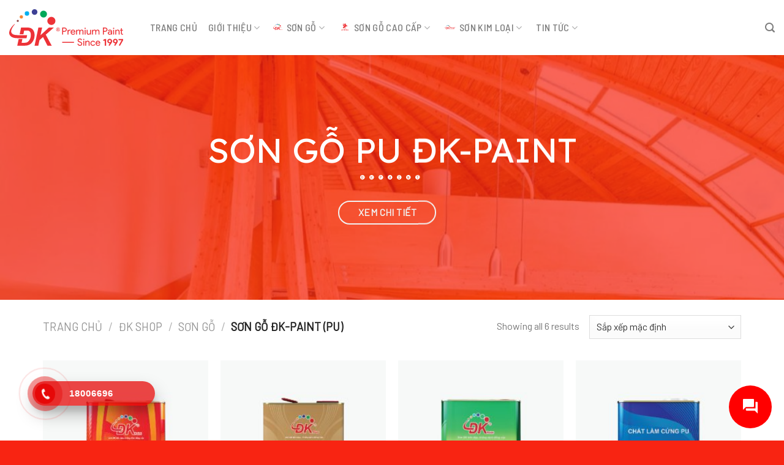

--- FILE ---
content_type: text/html; charset=UTF-8
request_url: https://sdk.vn/danh-muc-san-pham/son-go/son-go-dk/
body_size: 26761
content:
<!DOCTYPE html>
<!--[if IE 9 ]><html lang="vi" class="ie9 loading-site no-js"> <![endif]-->
<!--[if IE 8 ]><html lang="vi" class="ie8 loading-site no-js"> <![endif]-->
<!--[if (gte IE 9)|!(IE)]><!--><html lang="vi" class="loading-site no-js"> <!--<![endif]--><head><meta charset="UTF-8" /><link rel="profile" href="http://gmpg.org/xfn/11" /><link rel="pingback" href="https://sdk.vn/xmlrpc.php" /> <script src="[data-uri]" defer></script> <meta name='robots' content='index, follow, max-image-preview:large, max-snippet:-1, max-video-preview:-1' /><meta name="viewport" content="width=device-width, initial-scale=1, maximum-scale=1" /><title>SƠN GỖ ĐK-PAINT (PU) Archives - Sơn ĐK - Công ty TNHH Kim Lâm</title><link rel="canonical" href="https://sdk.vn/danh-muc-san-pham/son-go/son-go-dk/" /><meta property="og:locale" content="vi_VN" /><meta property="og:type" content="article" /><meta property="og:title" content="Lưu trữ SƠN GỖ ĐK-PAINT (PU)" /><meta property="og:url" content="https://sdk.vn/danh-muc-san-pham/son-go/son-go-dk/" /><meta property="og:site_name" content="Sơn ĐK - Công ty TNHH Kim Lâm" /><meta property="og:image" content="https://sdk.vn/wp-content/uploads/2020/03/dk-social-image-1.jpg" /><meta property="og:image:width" content="512" /><meta property="og:image:height" content="512" /><meta property="og:image:type" content="image/jpeg" /><meta name="twitter:card" content="summary_large_image" /> <script type="application/ld+json" class="yoast-schema-graph">{"@context":"https://schema.org","@graph":[{"@type":"CollectionPage","@id":"https://sdk.vn/danh-muc-san-pham/son-go/son-go-dk/","url":"https://sdk.vn/danh-muc-san-pham/son-go/son-go-dk/","name":"SƠN GỖ ĐK-PAINT (PU) Archives - Sơn ĐK - Công ty TNHH Kim Lâm","isPartOf":{"@id":"https://sdk.vn/#website"},"primaryImageOfPage":{"@id":"https://sdk.vn/danh-muc-san-pham/son-go/son-go-dk/#primaryimage"},"image":{"@id":"https://sdk.vn/danh-muc-san-pham/son-go/son-go-dk/#primaryimage"},"thumbnailUrl":"https://sdk.vn/wp-content/uploads/2019/12/Son-lot-go-pu-Son-DK.jpg","breadcrumb":{"@id":"https://sdk.vn/danh-muc-san-pham/son-go/son-go-dk/#breadcrumb"},"inLanguage":"vi"},{"@type":"ImageObject","inLanguage":"vi","@id":"https://sdk.vn/danh-muc-san-pham/son-go/son-go-dk/#primaryimage","url":"https://sdk.vn/wp-content/uploads/2019/12/Son-lot-go-pu-Son-DK.jpg","contentUrl":"https://sdk.vn/wp-content/uploads/2019/12/Son-lot-go-pu-Son-DK.jpg","width":800,"height":800},{"@type":"BreadcrumbList","@id":"https://sdk.vn/danh-muc-san-pham/son-go/son-go-dk/#breadcrumb","itemListElement":[{"@type":"ListItem","position":1,"name":"Home","item":"https://sdk.vn/"},{"@type":"ListItem","position":2,"name":"SƠN GỖ","item":"https://sdk.vn/danh-muc-san-pham/son-go/"},{"@type":"ListItem","position":3,"name":"SƠN GỖ ĐK-PAINT (PU)"}]},{"@type":"WebSite","@id":"https://sdk.vn/#website","url":"https://sdk.vn/","name":"Sơn ĐK - Công ty TNHH Kim Lâm","description":"Sơn ĐK Bền Đẹp - Khẳng Định Đẳng Cấp","publisher":{"@id":"https://sdk.vn/#organization"},"potentialAction":[{"@type":"SearchAction","target":{"@type":"EntryPoint","urlTemplate":"https://sdk.vn/?s={search_term_string}"},"query-input":{"@type":"PropertyValueSpecification","valueRequired":true,"valueName":"search_term_string"}}],"inLanguage":"vi"},{"@type":"Organization","@id":"https://sdk.vn/#organization","name":"Sơn ĐK - Công ty TNHH Kim Lâm","url":"https://sdk.vn/","logo":{"@type":"ImageObject","inLanguage":"vi","@id":"https://sdk.vn/#/schema/logo/image/","url":"https://sdk.vn/wp-content/uploads/2020/03/dk-social-image-1.jpg","contentUrl":"https://sdk.vn/wp-content/uploads/2020/03/dk-social-image-1.jpg","width":512,"height":512,"caption":"Sơn ĐK - Công ty TNHH Kim Lâm"},"image":{"@id":"https://sdk.vn/#/schema/logo/image/"},"sameAs":["https://facebook.com/songodk","https://www.youtube.com/user/CTYKIMLAM"]}]}</script> <link rel='dns-prefetch' href='//fonts.googleapis.com' /><link rel="alternate" type="application/rss+xml" title="Dòng thông tin Sơn ĐK - Công ty TNHH Kim Lâm &raquo;" href="https://sdk.vn/feed/" /><link rel="alternate" type="application/rss+xml" title="Sơn ĐK - Công ty TNHH Kim Lâm &raquo; Dòng bình luận" href="https://sdk.vn/comments/feed/" /><link rel="alternate" type="application/rss+xml" title="Nguồn cấp Sơn ĐK - Công ty TNHH Kim Lâm &raquo; SƠN GỖ ĐK-PAINT (PU) Danh mục" href="https://sdk.vn/danh-muc-san-pham/son-go/son-go-dk/feed/" /><style id='wp-img-auto-sizes-contain-inline-css' type='text/css'>img:is([sizes=auto i],[sizes^="auto," i]){contain-intrinsic-size:3000px 1500px}
/*# sourceURL=wp-img-auto-sizes-contain-inline-css */</style><style id='wp-block-library-inline-css' type='text/css'>:root{--wp-block-synced-color:#7a00df;--wp-block-synced-color--rgb:122,0,223;--wp-bound-block-color:var(--wp-block-synced-color);--wp-editor-canvas-background:#ddd;--wp-admin-theme-color:#007cba;--wp-admin-theme-color--rgb:0,124,186;--wp-admin-theme-color-darker-10:#006ba1;--wp-admin-theme-color-darker-10--rgb:0,107,160.5;--wp-admin-theme-color-darker-20:#005a87;--wp-admin-theme-color-darker-20--rgb:0,90,135;--wp-admin-border-width-focus:2px}@media (min-resolution:192dpi){:root{--wp-admin-border-width-focus:1.5px}}.wp-element-button{cursor:pointer}:root .has-very-light-gray-background-color{background-color:#eee}:root .has-very-dark-gray-background-color{background-color:#313131}:root .has-very-light-gray-color{color:#eee}:root .has-very-dark-gray-color{color:#313131}:root .has-vivid-green-cyan-to-vivid-cyan-blue-gradient-background{background:linear-gradient(135deg,#00d084,#0693e3)}:root .has-purple-crush-gradient-background{background:linear-gradient(135deg,#34e2e4,#4721fb 50%,#ab1dfe)}:root .has-hazy-dawn-gradient-background{background:linear-gradient(135deg,#faaca8,#dad0ec)}:root .has-subdued-olive-gradient-background{background:linear-gradient(135deg,#fafae1,#67a671)}:root .has-atomic-cream-gradient-background{background:linear-gradient(135deg,#fdd79a,#004a59)}:root .has-nightshade-gradient-background{background:linear-gradient(135deg,#330968,#31cdcf)}:root .has-midnight-gradient-background{background:linear-gradient(135deg,#020381,#2874fc)}:root{--wp--preset--font-size--normal:16px;--wp--preset--font-size--huge:42px}.has-regular-font-size{font-size:1em}.has-larger-font-size{font-size:2.625em}.has-normal-font-size{font-size:var(--wp--preset--font-size--normal)}.has-huge-font-size{font-size:var(--wp--preset--font-size--huge)}.has-text-align-center{text-align:center}.has-text-align-left{text-align:left}.has-text-align-right{text-align:right}.has-fit-text{white-space:nowrap!important}#end-resizable-editor-section{display:none}.aligncenter{clear:both}.items-justified-left{justify-content:flex-start}.items-justified-center{justify-content:center}.items-justified-right{justify-content:flex-end}.items-justified-space-between{justify-content:space-between}.screen-reader-text{border:0;clip-path:inset(50%);height:1px;margin:-1px;overflow:hidden;padding:0;position:absolute;width:1px;word-wrap:normal!important}.screen-reader-text:focus{background-color:#ddd;clip-path:none;color:#444;display:block;font-size:1em;height:auto;left:5px;line-height:normal;padding:15px 23px 14px;text-decoration:none;top:5px;width:auto;z-index:100000}html :where(.has-border-color){border-style:solid}html :where([style*=border-top-color]){border-top-style:solid}html :where([style*=border-right-color]){border-right-style:solid}html :where([style*=border-bottom-color]){border-bottom-style:solid}html :where([style*=border-left-color]){border-left-style:solid}html :where([style*=border-width]){border-style:solid}html :where([style*=border-top-width]){border-top-style:solid}html :where([style*=border-right-width]){border-right-style:solid}html :where([style*=border-bottom-width]){border-bottom-style:solid}html :where([style*=border-left-width]){border-left-style:solid}html :where(img[class*=wp-image-]){height:auto;max-width:100%}:where(figure){margin:0 0 1em}html :where(.is-position-sticky){--wp-admin--admin-bar--position-offset:var(--wp-admin--admin-bar--height,0px)}@media screen and (max-width:600px){html :where(.is-position-sticky){--wp-admin--admin-bar--position-offset:0px}}

/*# sourceURL=wp-block-library-inline-css */</style><link rel='stylesheet' id='wc-blocks-style-css' href='https://sdk.vn/wp-content/plugins/woocommerce/assets/client/blocks/wc-blocks.css' type='text/css' media='all' /><style id='global-styles-inline-css' type='text/css'>:root{--wp--preset--aspect-ratio--square: 1;--wp--preset--aspect-ratio--4-3: 4/3;--wp--preset--aspect-ratio--3-4: 3/4;--wp--preset--aspect-ratio--3-2: 3/2;--wp--preset--aspect-ratio--2-3: 2/3;--wp--preset--aspect-ratio--16-9: 16/9;--wp--preset--aspect-ratio--9-16: 9/16;--wp--preset--color--black: #000000;--wp--preset--color--cyan-bluish-gray: #abb8c3;--wp--preset--color--white: #ffffff;--wp--preset--color--pale-pink: #f78da7;--wp--preset--color--vivid-red: #cf2e2e;--wp--preset--color--luminous-vivid-orange: #ff6900;--wp--preset--color--luminous-vivid-amber: #fcb900;--wp--preset--color--light-green-cyan: #7bdcb5;--wp--preset--color--vivid-green-cyan: #00d084;--wp--preset--color--pale-cyan-blue: #8ed1fc;--wp--preset--color--vivid-cyan-blue: #0693e3;--wp--preset--color--vivid-purple: #9b51e0;--wp--preset--gradient--vivid-cyan-blue-to-vivid-purple: linear-gradient(135deg,rgb(6,147,227) 0%,rgb(155,81,224) 100%);--wp--preset--gradient--light-green-cyan-to-vivid-green-cyan: linear-gradient(135deg,rgb(122,220,180) 0%,rgb(0,208,130) 100%);--wp--preset--gradient--luminous-vivid-amber-to-luminous-vivid-orange: linear-gradient(135deg,rgb(252,185,0) 0%,rgb(255,105,0) 100%);--wp--preset--gradient--luminous-vivid-orange-to-vivid-red: linear-gradient(135deg,rgb(255,105,0) 0%,rgb(207,46,46) 100%);--wp--preset--gradient--very-light-gray-to-cyan-bluish-gray: linear-gradient(135deg,rgb(238,238,238) 0%,rgb(169,184,195) 100%);--wp--preset--gradient--cool-to-warm-spectrum: linear-gradient(135deg,rgb(74,234,220) 0%,rgb(151,120,209) 20%,rgb(207,42,186) 40%,rgb(238,44,130) 60%,rgb(251,105,98) 80%,rgb(254,248,76) 100%);--wp--preset--gradient--blush-light-purple: linear-gradient(135deg,rgb(255,206,236) 0%,rgb(152,150,240) 100%);--wp--preset--gradient--blush-bordeaux: linear-gradient(135deg,rgb(254,205,165) 0%,rgb(254,45,45) 50%,rgb(107,0,62) 100%);--wp--preset--gradient--luminous-dusk: linear-gradient(135deg,rgb(255,203,112) 0%,rgb(199,81,192) 50%,rgb(65,88,208) 100%);--wp--preset--gradient--pale-ocean: linear-gradient(135deg,rgb(255,245,203) 0%,rgb(182,227,212) 50%,rgb(51,167,181) 100%);--wp--preset--gradient--electric-grass: linear-gradient(135deg,rgb(202,248,128) 0%,rgb(113,206,126) 100%);--wp--preset--gradient--midnight: linear-gradient(135deg,rgb(2,3,129) 0%,rgb(40,116,252) 100%);--wp--preset--font-size--small: 13px;--wp--preset--font-size--medium: 20px;--wp--preset--font-size--large: 36px;--wp--preset--font-size--x-large: 42px;--wp--preset--spacing--20: 0.44rem;--wp--preset--spacing--30: 0.67rem;--wp--preset--spacing--40: 1rem;--wp--preset--spacing--50: 1.5rem;--wp--preset--spacing--60: 2.25rem;--wp--preset--spacing--70: 3.38rem;--wp--preset--spacing--80: 5.06rem;--wp--preset--shadow--natural: 6px 6px 9px rgba(0, 0, 0, 0.2);--wp--preset--shadow--deep: 12px 12px 50px rgba(0, 0, 0, 0.4);--wp--preset--shadow--sharp: 6px 6px 0px rgba(0, 0, 0, 0.2);--wp--preset--shadow--outlined: 6px 6px 0px -3px rgb(255, 255, 255), 6px 6px rgb(0, 0, 0);--wp--preset--shadow--crisp: 6px 6px 0px rgb(0, 0, 0);}:where(.is-layout-flex){gap: 0.5em;}:where(.is-layout-grid){gap: 0.5em;}body .is-layout-flex{display: flex;}.is-layout-flex{flex-wrap: wrap;align-items: center;}.is-layout-flex > :is(*, div){margin: 0;}body .is-layout-grid{display: grid;}.is-layout-grid > :is(*, div){margin: 0;}:where(.wp-block-columns.is-layout-flex){gap: 2em;}:where(.wp-block-columns.is-layout-grid){gap: 2em;}:where(.wp-block-post-template.is-layout-flex){gap: 1.25em;}:where(.wp-block-post-template.is-layout-grid){gap: 1.25em;}.has-black-color{color: var(--wp--preset--color--black) !important;}.has-cyan-bluish-gray-color{color: var(--wp--preset--color--cyan-bluish-gray) !important;}.has-white-color{color: var(--wp--preset--color--white) !important;}.has-pale-pink-color{color: var(--wp--preset--color--pale-pink) !important;}.has-vivid-red-color{color: var(--wp--preset--color--vivid-red) !important;}.has-luminous-vivid-orange-color{color: var(--wp--preset--color--luminous-vivid-orange) !important;}.has-luminous-vivid-amber-color{color: var(--wp--preset--color--luminous-vivid-amber) !important;}.has-light-green-cyan-color{color: var(--wp--preset--color--light-green-cyan) !important;}.has-vivid-green-cyan-color{color: var(--wp--preset--color--vivid-green-cyan) !important;}.has-pale-cyan-blue-color{color: var(--wp--preset--color--pale-cyan-blue) !important;}.has-vivid-cyan-blue-color{color: var(--wp--preset--color--vivid-cyan-blue) !important;}.has-vivid-purple-color{color: var(--wp--preset--color--vivid-purple) !important;}.has-black-background-color{background-color: var(--wp--preset--color--black) !important;}.has-cyan-bluish-gray-background-color{background-color: var(--wp--preset--color--cyan-bluish-gray) !important;}.has-white-background-color{background-color: var(--wp--preset--color--white) !important;}.has-pale-pink-background-color{background-color: var(--wp--preset--color--pale-pink) !important;}.has-vivid-red-background-color{background-color: var(--wp--preset--color--vivid-red) !important;}.has-luminous-vivid-orange-background-color{background-color: var(--wp--preset--color--luminous-vivid-orange) !important;}.has-luminous-vivid-amber-background-color{background-color: var(--wp--preset--color--luminous-vivid-amber) !important;}.has-light-green-cyan-background-color{background-color: var(--wp--preset--color--light-green-cyan) !important;}.has-vivid-green-cyan-background-color{background-color: var(--wp--preset--color--vivid-green-cyan) !important;}.has-pale-cyan-blue-background-color{background-color: var(--wp--preset--color--pale-cyan-blue) !important;}.has-vivid-cyan-blue-background-color{background-color: var(--wp--preset--color--vivid-cyan-blue) !important;}.has-vivid-purple-background-color{background-color: var(--wp--preset--color--vivid-purple) !important;}.has-black-border-color{border-color: var(--wp--preset--color--black) !important;}.has-cyan-bluish-gray-border-color{border-color: var(--wp--preset--color--cyan-bluish-gray) !important;}.has-white-border-color{border-color: var(--wp--preset--color--white) !important;}.has-pale-pink-border-color{border-color: var(--wp--preset--color--pale-pink) !important;}.has-vivid-red-border-color{border-color: var(--wp--preset--color--vivid-red) !important;}.has-luminous-vivid-orange-border-color{border-color: var(--wp--preset--color--luminous-vivid-orange) !important;}.has-luminous-vivid-amber-border-color{border-color: var(--wp--preset--color--luminous-vivid-amber) !important;}.has-light-green-cyan-border-color{border-color: var(--wp--preset--color--light-green-cyan) !important;}.has-vivid-green-cyan-border-color{border-color: var(--wp--preset--color--vivid-green-cyan) !important;}.has-pale-cyan-blue-border-color{border-color: var(--wp--preset--color--pale-cyan-blue) !important;}.has-vivid-cyan-blue-border-color{border-color: var(--wp--preset--color--vivid-cyan-blue) !important;}.has-vivid-purple-border-color{border-color: var(--wp--preset--color--vivid-purple) !important;}.has-vivid-cyan-blue-to-vivid-purple-gradient-background{background: var(--wp--preset--gradient--vivid-cyan-blue-to-vivid-purple) !important;}.has-light-green-cyan-to-vivid-green-cyan-gradient-background{background: var(--wp--preset--gradient--light-green-cyan-to-vivid-green-cyan) !important;}.has-luminous-vivid-amber-to-luminous-vivid-orange-gradient-background{background: var(--wp--preset--gradient--luminous-vivid-amber-to-luminous-vivid-orange) !important;}.has-luminous-vivid-orange-to-vivid-red-gradient-background{background: var(--wp--preset--gradient--luminous-vivid-orange-to-vivid-red) !important;}.has-very-light-gray-to-cyan-bluish-gray-gradient-background{background: var(--wp--preset--gradient--very-light-gray-to-cyan-bluish-gray) !important;}.has-cool-to-warm-spectrum-gradient-background{background: var(--wp--preset--gradient--cool-to-warm-spectrum) !important;}.has-blush-light-purple-gradient-background{background: var(--wp--preset--gradient--blush-light-purple) !important;}.has-blush-bordeaux-gradient-background{background: var(--wp--preset--gradient--blush-bordeaux) !important;}.has-luminous-dusk-gradient-background{background: var(--wp--preset--gradient--luminous-dusk) !important;}.has-pale-ocean-gradient-background{background: var(--wp--preset--gradient--pale-ocean) !important;}.has-electric-grass-gradient-background{background: var(--wp--preset--gradient--electric-grass) !important;}.has-midnight-gradient-background{background: var(--wp--preset--gradient--midnight) !important;}.has-small-font-size{font-size: var(--wp--preset--font-size--small) !important;}.has-medium-font-size{font-size: var(--wp--preset--font-size--medium) !important;}.has-large-font-size{font-size: var(--wp--preset--font-size--large) !important;}.has-x-large-font-size{font-size: var(--wp--preset--font-size--x-large) !important;}
/*# sourceURL=global-styles-inline-css */</style><style id='classic-theme-styles-inline-css' type='text/css'>/*! This file is auto-generated */
.wp-block-button__link{color:#fff;background-color:#32373c;border-radius:9999px;box-shadow:none;text-decoration:none;padding:calc(.667em + 2px) calc(1.333em + 2px);font-size:1.125em}.wp-block-file__button{background:#32373c;color:#fff;text-decoration:none}
/*# sourceURL=/wp-includes/css/classic-themes.min.css */</style><link rel='stylesheet' id='contact-form-7-css' href='https://sdk.vn/wp-content/plugins/contact-form-7/includes/css/styles.css' type='text/css' media='all' /><style id='woocommerce-inline-inline-css' type='text/css'>.woocommerce form .form-row .required { visibility: visible; }
/*# sourceURL=woocommerce-inline-inline-css */</style><link rel='stylesheet' id='contactus.css-css' href='https://sdk.vn/wp-content/plugins/ar-contactus/res/css/contactus.min.css' type='text/css' media='all' /><link rel='stylesheet' id='contactus.generated.desktop.css-css' href='https://sdk.vn/wp-content/plugins/ar-contactus/res/css/generated-desktop.css' type='text/css' media='all' /><link rel='stylesheet' id='hpr-style-css' href='https://sdk.vn/wp-content/plugins/hotline-phone-ring/assets/css/style-1.css' type='text/css' media='all' /><link rel='stylesheet' id='dflip-style-css' href='https://sdk.vn/wp-content/plugins/3d-flipbook-dflip-lite/assets/css/dflip.min.css' type='text/css' media='all' /><link rel='stylesheet' id='flatsome-main-css' href='https://sdk.vn/wp-content/themes/flatsome/assets/css/flatsome.css' type='text/css' media='all' /><style id='flatsome-main-inline-css' type='text/css'>@font-face {
				font-family: "fl-icons";
				font-display: block;
				src: url(https://sdk.vn/wp-content/themes/flatsome/assets/css/icons/fl-icons.eot?v=3.14.2);
				src:
					url(https://sdk.vn/wp-content/themes/flatsome/assets/css/icons/fl-icons.eot#iefix?v=3.14.2) format("embedded-opentype"),
					url(https://sdk.vn/wp-content/themes/flatsome/assets/css/icons/fl-icons.woff2?v=3.14.2) format("woff2"),
					url(https://sdk.vn/wp-content/themes/flatsome/assets/css/icons/fl-icons.ttf?v=3.14.2) format("truetype"),
					url(https://sdk.vn/wp-content/themes/flatsome/assets/css/icons/fl-icons.woff?v=3.14.2) format("woff"),
					url(https://sdk.vn/wp-content/themes/flatsome/assets/css/icons/fl-icons.svg?v=3.14.2#fl-icons) format("svg");
			}
/*# sourceURL=flatsome-main-inline-css */</style><link rel='stylesheet' id='flatsome-shop-css' href='https://sdk.vn/wp-content/themes/flatsome/assets/css/flatsome-shop.css' type='text/css' media='all' /><link rel='stylesheet' id='flatsome-style-css' href='https://sdk.vn/wp-content/themes/flatsome/style.css' type='text/css' media='all' /><link rel='stylesheet' id='flatsome-googlefonts-css' href='//fonts.googleapis.com/css?family=Lexend+Deca%3Aregular%2Cregular%7CBarlow%3Aregular%2Cregular%7CBarlow+Semi+Condensed%3Aregular%2C500%7CDancing+Script%3Aregular%2C400&#038;display=swap&#038;ver=3.9' type='text/css' media='all' /> <script type="text/javascript" src="https://sdk.vn/wp-includes/js/jquery/jquery.min.js" id="jquery-core-js"></script> <script type="text/javascript" id="wc-add-to-cart-js-extra" src="[data-uri]" defer></script> <script type="text/javascript" id="woocommerce-js-extra" src="[data-uri]" defer></script> <script type="text/javascript" id="contactus-js-extra" src="[data-uri]" defer></script> <link rel="https://api.w.org/" href="https://sdk.vn/wp-json/" /><link rel="alternate" title="JSON" type="application/json" href="https://sdk.vn/wp-json/wp/v2/product_cat/20" /><link rel="EditURI" type="application/rsd+xml" title="RSD" href="https://sdk.vn/xmlrpc.php?rsd" /><meta name="generator" content="WordPress 6.9" /><meta name="generator" content="WooCommerce 10.4.3" /><style>.hotline-phone-ring-wrap {
						 left: 20px;						 bottom: 20px;					}</style> <script src="[data-uri]" defer></script> <style>.no-js img.lazyload { display: none; }
			figure.wp-block-image img.lazyloading { min-width: 150px; }
							.lazyload, .lazyloading { opacity: 0; }
				.lazyloaded {
					opacity: 1;
					transition: opacity 400ms;
					transition-delay: 0ms;
				}</style><style>.bg{opacity: 0; transition: opacity 1s; -webkit-transition: opacity 1s;} .bg-loaded{opacity: 1;}</style><!--[if IE]><link rel="stylesheet" type="text/css" href="https://sdk.vn/wp-content/themes/flatsome/assets/css/ie-fallback.css"><script src="//cdnjs.cloudflare.com/ajax/libs/html5shiv/3.6.1/html5shiv.js"></script><script>var head = document.getElementsByTagName('head')[0],style = document.createElement('style');style.type = 'text/css';style.styleSheet.cssText = ':before,:after{content:none !important';head.appendChild(style);setTimeout(function(){head.removeChild(style);}, 0);</script><script src="https://sdk.vn/wp-content/themes/flatsome/assets/libs/ie-flexibility.js"></script><![endif]-->	<noscript><style>.woocommerce-product-gallery{ opacity: 1 !important; }</style></noscript><link rel="icon" href="https://sdk.vn/wp-content/uploads/2020/03/cropped-favicon-3-32x32.png" sizes="32x32" /><link rel="icon" href="https://sdk.vn/wp-content/uploads/2020/03/cropped-favicon-3-192x192.png" sizes="192x192" /><link rel="apple-touch-icon" href="https://sdk.vn/wp-content/uploads/2020/03/cropped-favicon-3-180x180.png" /><meta name="msapplication-TileImage" content="https://sdk.vn/wp-content/uploads/2020/03/cropped-favicon-3-270x270.png" /><style id="custom-css" type="text/css">:root {--primary-color: #f92942;}.full-width .ubermenu-nav, .container, .row{max-width: 1170px}.row.row-collapse{max-width: 1140px}.row.row-small{max-width: 1162.5px}.row.row-large{max-width: 1200px}.header-main{height: 90px}#logo img{max-height: 90px}#logo{width:200px;}.header-bottom{min-height: 55px}.header-top{min-height: 30px}.transparent .header-main{height: 90px}.transparent #logo img{max-height: 90px}.has-transparent + .page-title:first-of-type,.has-transparent + #main > .page-title,.has-transparent + #main > div > .page-title,.has-transparent + #main .page-header-wrapper:first-of-type .page-title{padding-top: 120px;}.transparent .header-wrapper{background-color: rgba(248,36,18,0.9)!important;}.transparent .top-divider{display: none;}.header.show-on-scroll,.stuck .header-main{height:70px!important}.stuck #logo img{max-height: 70px!important}.search-form{ width: 60%;}.header-bg-color, .header-wrapper {background-color: rgba(255,255,255,0.95)}.header-bottom {background-color: #f1f1f1}.header-main .nav > li > a{line-height: 16px }.stuck .header-main .nav > li > a{line-height: 50px }@media (max-width: 549px) {.header-main{height: 70px}#logo img{max-height: 70px}}.main-menu-overlay{background-color: #f82412}.nav-dropdown-has-arrow.nav-dropdown-has-border li.has-dropdown:before{border-bottom-color: #f82412;}.nav .nav-dropdown{border-color: #f82412 }.nav-dropdown{font-size:100%}/* Color */.accordion-title.active, .has-icon-bg .icon .icon-inner,.logo a, .primary.is-underline, .primary.is-link, .badge-outline .badge-inner, .nav-outline > li.active> a,.nav-outline >li.active > a, .cart-icon strong,[data-color='primary'], .is-outline.primary{color: #f92942;}/* Color !important */[data-text-color="primary"]{color: #f92942!important;}/* Background Color */[data-text-bg="primary"]{background-color: #f92942;}/* Background */.scroll-to-bullets a,.featured-title, .label-new.menu-item > a:after, .nav-pagination > li > .current,.nav-pagination > li > span:hover,.nav-pagination > li > a:hover,.has-hover:hover .badge-outline .badge-inner,button[type="submit"], .button.wc-forward:not(.checkout):not(.checkout-button), .button.submit-button, .button.primary:not(.is-outline),.featured-table .title,.is-outline:hover, .has-icon:hover .icon-label,.nav-dropdown-bold .nav-column li > a:hover, .nav-dropdown.nav-dropdown-bold > li > a:hover, .nav-dropdown-bold.dark .nav-column li > a:hover, .nav-dropdown.nav-dropdown-bold.dark > li > a:hover, .is-outline:hover, .tagcloud a:hover,.grid-tools a, input[type='submit']:not(.is-form), .box-badge:hover .box-text, input.button.alt,.nav-box > li > a:hover,.nav-box > li.active > a,.nav-pills > li.active > a ,.current-dropdown .cart-icon strong, .cart-icon:hover strong, .nav-line-bottom > li > a:before, .nav-line-grow > li > a:before, .nav-line > li > a:before,.banner, .header-top, .slider-nav-circle .flickity-prev-next-button:hover svg, .slider-nav-circle .flickity-prev-next-button:hover .arrow, .primary.is-outline:hover, .button.primary:not(.is-outline), input[type='submit'].primary, input[type='submit'].primary, input[type='reset'].button, input[type='button'].primary, .badge-inner{background-color: #f92942;}/* Border */.nav-vertical.nav-tabs > li.active > a,.scroll-to-bullets a.active,.nav-pagination > li > .current,.nav-pagination > li > span:hover,.nav-pagination > li > a:hover,.has-hover:hover .badge-outline .badge-inner,.accordion-title.active,.featured-table,.is-outline:hover, .tagcloud a:hover,blockquote, .has-border, .cart-icon strong:after,.cart-icon strong,.blockUI:before, .processing:before,.loading-spin, .slider-nav-circle .flickity-prev-next-button:hover svg, .slider-nav-circle .flickity-prev-next-button:hover .arrow, .primary.is-outline:hover{border-color: #f92942}.nav-tabs > li.active > a{border-top-color: #f92942}.widget_shopping_cart_content .blockUI.blockOverlay:before { border-left-color: #f92942 }.woocommerce-checkout-review-order .blockUI.blockOverlay:before { border-left-color: #f92942 }/* Fill */.slider .flickity-prev-next-button:hover svg,.slider .flickity-prev-next-button:hover .arrow{fill: #f92942;}/* Background Color */[data-icon-label]:after, .secondary.is-underline:hover,.secondary.is-outline:hover,.icon-label,.button.secondary:not(.is-outline),.button.alt:not(.is-outline), .badge-inner.on-sale, .button.checkout, .single_add_to_cart_button, .current .breadcrumb-step{ background-color:#f82412; }[data-text-bg="secondary"]{background-color: #f82412;}/* Color */.secondary.is-underline,.secondary.is-link, .secondary.is-outline,.stars a.active, .star-rating:before, .woocommerce-page .star-rating:before,.star-rating span:before, .color-secondary{color: #f82412}/* Color !important */[data-text-color="secondary"]{color: #f82412!important;}/* Border */.secondary.is-outline:hover{border-color:#f82412}body{font-size: 100%;}@media screen and (max-width: 549px){body{font-size: 100%;}}body{font-family:"Barlow", sans-serif}body{font-weight: 0}.nav > li > a {font-family:"Barlow Semi Condensed", sans-serif;}.mobile-sidebar-levels-2 .nav > li > ul > li > a {font-family:"Barlow Semi Condensed", sans-serif;}.nav > li > a {font-weight: 500;}.mobile-sidebar-levels-2 .nav > li > ul > li > a {font-weight: 500;}h1,h2,h3,h4,h5,h6,.heading-font, .off-canvas-center .nav-sidebar.nav-vertical > li > a{font-family: "Lexend Deca", sans-serif;}h1,h2,h3,h4,h5,h6,.heading-font,.banner h1,.banner h2{font-weight: 0;}.alt-font{font-family: "Dancing Script", sans-serif;}.alt-font{font-weight: 400!important;}a{color: #4e657b;}a:hover{color: #f82412;}.tagcloud a:hover{border-color: #f82412;background-color: #f82412;}@media screen and (min-width: 550px){.products .box-vertical .box-image{min-width: 247px!important;width: 247px!important;}}.absolute-footer, html{background-color: #f82412}.page-title-small + main .product-container > .row{padding-top:0;}/* Custom CSS *//*************** TIMELINE: VERTICAL ***************/.timeline-vertical .icon-box .has-icon-bg .icon .icon-inner {background-color: currentColor;}.timeline-vertical .section-content>*:first-child {background: linear-gradient(#dbdbdb, #dbdbdb) no-repeat center/2px 100%; /* Change vertical border color*/ }/*************** SELECTION COLOR ***************/::-moz-selection { /* Code for Firefox */background: #FF9999;}::selection {background: #FF9999;}/*************** DKPAINT TEXT ***************/.dk-text:after {content: '🅓🅚🅟🅐🅘🅝🅣';color: #f92942;font-size: 8px;font-weight: 500;letter-spacing: 7px;display: block;text-align: center}.dk-text-white:after {content: '🅓🅚🅟🅐🅘🅝🅣';color: #fff;font-size: 8px;font-weight: 500;letter-spacing: 7px;display: block;text-align: center}/*************** FIX TEXTAREA PLACEHOLDER FLATSOME ***************/.dark .form-flat textarea::placeholder{color:#FFF}/*************** FIX FOOTER FLATSOME ***************/.absolute-footer.dark { color: rgba(255, 255, 255, 0.7);}/*************** GRADIENT BACKGROUND ***************/.bg-gradient {background: -webkit-linear-gradient(-45deg, rgba(139,158,166,1) 0%, rgba(219,228,233,1) 100%);}/*************** VIDEO BUTTON ***************/.video-button .button.icon.circle {color:#F92942;}.video-button .button.icon.circle:hover {color:white;}.video-button .button.icon.circle:before, .video-button .button.icon.circle:after {content: '';border: 1px solid;border-color: inherit;width: 150%;height: 150%;-webkit-border-radius: 50px;border-radius: 50px;position: absolute;left: -25%;top: -25%;opacity: 1;-webkit-animation: 1s videomodule-anim linear infinite;animation: 1s videomodule-anim linear infinite;}@keyframes videomodule-anim {0% {-webkit-transform: scale(0.68);transform: scale(0.68); }100% {-webkit-transform: scale(1.2);transform: scale(1.2);opacity: 0; } }/*************** HEADER TITLE ***************/.section-title b {flex: 0;}/*************** SLIDER NAVIGATION ***************/@media screen and (max-width: 549px) {.slider-wrapper .flickity-prev-next-button {display: initial !important;width: 20px !important;opacity: 0.8;background-color: transparent !important;box-shadow: none !important;-ms-transform: translateX(0) !important;transform: translateX(0) !important;}}/*************** TAG LABEL***************/.box-bounce:hover .tag-label {background-color: #f92942;}.button-over-image .box-text {margin-top: -50px;}.label-new.menu-item > a:after{content:"New";}.label-hot.menu-item > a:after{content:"Hot";}.label-sale.menu-item > a:after{content:"Giảm giá";}.label-popular.menu-item > a:after{content:"Phổ biến";}</style></head><body class="archive tax-product_cat term-son-go-dk term-20 wp-theme-flatsome theme-flatsome woocommerce woocommerce-page woocommerce-no-js lightbox nav-dropdown-has-arrow nav-dropdown-has-shadow nav-dropdown-has-border"><a class="skip-link screen-reader-text" href="#main">Bỏ qua tới nội dung</a><div id="wrapper"><header id="header" class="header header-full-width"><div class="header-wrapper"><div id="top-bar" class="header-top hide-for-sticky nav-dark show-for-medium"><div class="flex-row container"><div class="flex-col hide-for-medium flex-left"><ul class="nav nav-left medium-nav-center nav-small  nav-divided"></ul></div><div class="flex-col hide-for-medium flex-center"><ul class="nav nav-center nav-small  nav-divided"></ul></div><div class="flex-col hide-for-medium flex-right"><ul class="nav top-bar-nav nav-right nav-small  nav-divided"></ul></div><div class="flex-col show-for-medium flex-grow"><ul class="nav nav-center nav-small mobile-nav  nav-divided"><li class="header-contact-wrapper"><ul id="header-contact" class="nav nav-divided nav-uppercase header-contact"><li class="">
<a href="mailto:kimlam@sdk.vn" class="tooltip" title="kimlam@sdk.vn">
<i class="icon-envelop" style="font-size:16px;"></i>			       <span>
kimlam@sdk.vn			       </span>
</a></li><li class="">
<a href="tel:18006696" class="tooltip" title="18006696">
<i class="icon-phone" style="font-size:16px;"></i>			      <span>18006696</span>
</a></li></ul></li></ul></div></div></div><div id="masthead" class="header-main hide-for-sticky"><div class="header-inner flex-row container logo-left" role="navigation"><div id="logo" class="flex-col logo">
<a href="https://sdk.vn/" title="Sơn ĐK &#8211; Công ty TNHH Kim Lâm - Sơn ĐK Bền Đẹp &#8211; Khẳng Định Đẳng Cấp" rel="home">
<img width="200" height="90"   alt="Sơn ĐK &#8211; Công ty TNHH Kim Lâm" data-src="https://sdk.vn/wp-content/uploads/2020/03/Logo-website-dark.svg" class="header_logo header-logo lazyload" src="[data-uri]" /><noscript><img width="200" height="90" src="https://sdk.vn/wp-content/uploads/2020/03/Logo-website-dark.svg" class="header_logo header-logo" alt="Sơn ĐK &#8211; Công ty TNHH Kim Lâm"/></noscript><img  width="200" height="90"   alt="Sơn ĐK &#8211; Công ty TNHH Kim Lâm" data-src="https://sdk.vn/wp-content/uploads/2020/03/Logo-website-light.svg" class="header-logo-dark lazyload" src="[data-uri]" /><noscript><img  width="200" height="90" src="https://sdk.vn/wp-content/uploads/2020/03/Logo-website-light.svg" class="header-logo-dark" alt="Sơn ĐK &#8211; Công ty TNHH Kim Lâm"/></noscript></a></div><div class="flex-col show-for-medium flex-left"><ul class="mobile-nav nav nav-left "></ul></div><div class="flex-col hide-for-medium flex-left
flex-grow"><ul class="header-nav header-nav-main nav nav-left  nav-size-large nav-spacing-medium nav-uppercase" ><li id="menu-item-5666141" class="menu-item menu-item-type-post_type menu-item-object-page menu-item-home menu-item-5666141 menu-item-design-default"><a href="https://sdk.vn/" class="nav-top-link">TRANG CHỦ</a></li><li id="menu-item-5666128" class="menu-item menu-item-type-post_type menu-item-object-page menu-item-has-children menu-item-5666128 menu-item-design-default has-dropdown"><a href="https://sdk.vn/gioi-thieu/" class="nav-top-link">GIỚI THIỆU<i class="icon-angle-down" ></i></a><ul class="sub-menu nav-dropdown nav-dropdown-bold dropdown-uppercase"><li id="menu-item-5669490" class="menu-item menu-item-type-post_type menu-item-object-page menu-item-5669490"><a href="https://sdk.vn/gioi-thieu/">GIỚI THIỆU</a></li><li id="menu-item-5666321" class="menu-item menu-item-type-post_type menu-item-object-page menu-item-5666321"><a href="https://sdk.vn/gioi-thieu-cong-ty/">LỊCH SỬ &#038; GIẢI THƯỞNG</a></li><li id="menu-item-5669495" class="menu-item menu-item-type-post_type menu-item-object-page menu-item-5669495"><a href="https://sdk.vn/nhan-su/">CƠ CẤU &#038; NHÂN SỰ</a></li><li id="menu-item-5671179" class="menu-item menu-item-type-post_type menu-item-object-page menu-item-5671179"><a href="https://sdk.vn/gioi-thieu/chinh-sach-cam-ket/">CHÍNH SÁCH &#038; CAM KẾT</a></li></ul></li><li id="menu-item-5670553" class="menu-item menu-item-type-post_type menu-item-object-page menu-item-has-children menu-item-5670553 menu-item-design-default has-dropdown has-icon-left"><a href="https://sdk.vn/sdk/son-go-dk/" class="nav-top-link"><img  width="20" height="20"  alt="" data-src="https://sdk.vn/wp-content/uploads/2020/05/dk-menu-2.svg" class="ux-menu-icon lazyload" src="[data-uri]" /><noscript><img class="ux-menu-icon" width="20" height="20" src="https://sdk.vn/wp-content/uploads/2020/05/dk-menu-2.svg" alt="" /></noscript>SƠN GỖ<i class="icon-angle-down" ></i></a><ul class="sub-menu nav-dropdown nav-dropdown-bold dropdown-uppercase"><li id="menu-item-5666138" class="menu-item menu-item-type-post_type menu-item-object-page menu-item-5666138"><a href="https://sdk.vn/sdk/son-go-dk/">SƠN GỖ ĐK-PAINT (HỆ PU)</a></li><li id="menu-item-5670830" class="label-new menu-item menu-item-type-post_type menu-item-object-page menu-item-5670830"><a href="https://sdk.vn/sdk/son-chong-xuoc/">SƠN CHỐNG XƯỚC</a></li><li id="menu-item-5671114" class="menu-item menu-item-type-post_type menu-item-object-page menu-item-5671114"><a href="https://sdk.vn/sdk/son-go-nc-dk/">SƠN GỖ ĐK-PAINT (HỆ NC)</a></li><li id="menu-item-5671110" class="menu-item menu-item-type-post_type menu-item-object-page menu-item-5671110"><a href="https://sdk.vn/sdk/matit-mau-lau/">MATIT &#038; MÀU LAU</a></li><li id="menu-item-5671406" class="menu-item menu-item-type-post_type menu-item-object-page menu-item-5671406"><a href="https://sdk.vn/sdk/tinh-mau/">TINH MÀU</a></li><li id="menu-item-5671109" class="menu-item menu-item-type-post_type menu-item-object-page menu-item-5671109"><a href="https://sdk.vn/sdk/dung-moi-butyl/">DUNG MÔI &#038; BUTYL</a></li></ul></li><li id="menu-item-5670221" class="menu-item menu-item-type-post_type menu-item-object-page menu-item-has-children menu-item-5670221 menu-item-design-default has-dropdown has-icon-left"><a href="https://sdk.vn/sdk/son-go-cao-cap-athena/" class="nav-top-link"><img  width="20" height="20"  alt="" data-src="https://sdk.vn/wp-content/uploads/2020/05/athena-menu-2.svg" class="ux-menu-icon lazyload" src="[data-uri]" /><noscript><img class="ux-menu-icon" width="20" height="20" src="https://sdk.vn/wp-content/uploads/2020/05/athena-menu-2.svg" alt="" /></noscript>SƠN GỖ CAO CẤP<i class="icon-angle-down" ></i></a><ul class="sub-menu nav-dropdown nav-dropdown-bold dropdown-uppercase"><li id="menu-item-5671139" class="menu-item menu-item-type-post_type menu-item-object-page menu-item-5671139"><a href="https://sdk.vn/sdk/son-go-cao-cap-athena/">ATHENA NỘI THẤT</a></li><li id="menu-item-5671140" class="menu-item menu-item-type-post_type menu-item-object-page menu-item-5671140"><a href="https://sdk.vn/sdk/son-go-cao-cap-athena/">ATHENA 2U NGOẠI THẤT</a></li></ul></li><li id="menu-item-5669789" class="menu-item menu-item-type-post_type menu-item-object-page menu-item-has-children menu-item-5669789 menu-item-design-default has-dropdown has-icon-left"><a href="https://sdk.vn/sdk/son-kim-loai/" class="nav-top-link"><img  width="20" height="20"  alt="" data-src="https://sdk.vn/wp-content/uploads/2020/05/metal-2-menu-2.svg" class="ux-menu-icon lazyload" src="[data-uri]" /><noscript><img class="ux-menu-icon" width="20" height="20" src="https://sdk.vn/wp-content/uploads/2020/05/metal-2-menu-2.svg" alt="" /></noscript>SƠN KIM LOẠI<i class="icon-angle-down" ></i></a><ul class="sub-menu nav-dropdown nav-dropdown-bold dropdown-uppercase"><li id="menu-item-5672379" class="menu-item menu-item-type-post_type menu-item-object-product menu-item-5672379"><a href="https://sdk.vn/san-pham/son-sat-ma-kem-1k/">SƠN SẮT MẠ KẼM 1K</a></li><li id="menu-item-5672376" class="menu-item menu-item-type-post_type menu-item-object-product menu-item-5672376"><a href="https://sdk.vn/san-pham/son-sat-ma-kem-1k-plus/">SƠN SẮT MẠ KẼM 1K PLUS</a></li><li id="menu-item-5672378" class="menu-item menu-item-type-post_type menu-item-object-product menu-item-5672378"><a href="https://sdk.vn/san-pham/son-sat-ma-kem-2k/">SƠN SẮT MẠ KẼM 2K</a></li><li id="menu-item-5672377" class="menu-item menu-item-type-post_type menu-item-object-product menu-item-5672377"><a href="https://sdk.vn/san-pham/son-thom-cong-nghiep/">SƠN THƠM CÔNG NGHIỆP</a></li><li id="menu-item-5672380" class="menu-item menu-item-type-post_type menu-item-object-product menu-item-5672380"><a href="https://sdk.vn/san-pham/son-dau-cao-cap/">SƠN DẦU CAO CẤP</a></li><li id="menu-item-5672381" class="menu-item menu-item-type-post_type menu-item-object-product menu-item-5672381"><a href="https://sdk.vn/san-pham/son-lot-chong-gi-dk/">SƠN LÓT CHỐNG GỈ ĐA NĂNG</a></li><li id="menu-item-5672375" class="menu-item menu-item-type-post_type menu-item-object-product menu-item-5672375"><a href="https://sdk.vn/san-pham/bang-mau-son-kim-loai/">BẢNG MÀU SƠN KIM LOẠI SƠN ĐK</a></li></ul></li><li id="menu-item-5669498" class="menu-item menu-item-type-post_type menu-item-object-page menu-item-has-children menu-item-5669498 menu-item-design-default has-dropdown"><a href="https://sdk.vn/tin-tuc/" class="nav-top-link">TIN TỨC<i class="icon-angle-down" ></i></a><ul class="sub-menu nav-dropdown nav-dropdown-bold dropdown-uppercase"><li id="menu-item-5670861" class="menu-item menu-item-type-taxonomy menu-item-object-category menu-item-5670861"><a href="https://sdk.vn/chuyen-muc/ban-tin-sdk/">Bản Tin SĐK</a></li><li id="menu-item-5671111" class="menu-item menu-item-type-post_type menu-item-object-page menu-item-5671111"><a href="https://sdk.vn/tin-tuc/">Bài viết</a></li><li id="menu-item-5670857" class="menu-item menu-item-type-taxonomy menu-item-object-category menu-item-5670857"><a href="https://sdk.vn/chuyen-muc/tieu-diem/">Tiêu điểm</a></li><li id="menu-item-5670862" class="menu-item menu-item-type-taxonomy menu-item-object-category menu-item-5670862"><a href="https://sdk.vn/chuyen-muc/chuyen-gia-tu-van/">Chuyên Gia Tư Vấn</a></li><li id="menu-item-5670858" class="menu-item menu-item-type-taxonomy menu-item-object-category menu-item-5670858"><a href="https://sdk.vn/chuyen-muc/goc-tho-son/">Góc thợ sơn</a></li><li id="menu-item-5670859" class="menu-item menu-item-type-taxonomy menu-item-object-category menu-item-5670859"><a href="https://sdk.vn/chuyen-muc/tin-san-pham/">Tin sản phẩm</a></li></ul></li></ul></div><div class="flex-col hide-for-medium flex-right"><ul class="header-nav header-nav-main nav nav-right  nav-size-large nav-spacing-medium nav-uppercase"><li class="header-search header-search-lightbox has-icon">
<a href="#search-lightbox" aria-label="Tìm kiếm" data-open="#search-lightbox" data-focus="input.search-field"
class="is-small">
<i class="icon-search" style="font-size:16px;"></i></a><div id="search-lightbox" class="mfp-hide dark text-center"><div class="searchform-wrapper ux-search-box relative form-flat is-large"><form role="search" method="get" class="searchform" action="https://sdk.vn/"><div class="flex-row relative"><div class="flex-col flex-grow">
<label class="screen-reader-text" for="woocommerce-product-search-field-0">Tìm kiếm:</label>
<input type="search" id="woocommerce-product-search-field-0" class="search-field mb-0" placeholder="Tìm kiếm&hellip;" value="" name="s" />
<input type="hidden" name="post_type" value="product" /></div><div class="flex-col">
<button type="submit" value="Tìm kiếm" class="ux-search-submit submit-button secondary button icon mb-0" aria-label="Gửi đi">
<i class="icon-search" ></i>			</button></div></div><div class="live-search-results text-left z-top"></div></form></div></div></li></ul></div><div class="flex-col show-for-medium flex-right"><ul class="mobile-nav nav nav-right "><li class="header-search header-search-lightbox has-icon">
<a href="#search-lightbox" aria-label="Tìm kiếm" data-open="#search-lightbox" data-focus="input.search-field"
class="is-small">
<i class="icon-search" style="font-size:16px;"></i></a><div id="search-lightbox" class="mfp-hide dark text-center"><div class="searchform-wrapper ux-search-box relative form-flat is-large"><form role="search" method="get" class="searchform" action="https://sdk.vn/"><div class="flex-row relative"><div class="flex-col flex-grow">
<label class="screen-reader-text" for="woocommerce-product-search-field-1">Tìm kiếm:</label>
<input type="search" id="woocommerce-product-search-field-1" class="search-field mb-0" placeholder="Tìm kiếm&hellip;" value="" name="s" />
<input type="hidden" name="post_type" value="product" /></div><div class="flex-col">
<button type="submit" value="Tìm kiếm" class="ux-search-submit submit-button secondary button icon mb-0" aria-label="Gửi đi">
<i class="icon-search" ></i>			</button></div></div><div class="live-search-results text-left z-top"></div></form></div></div></li><li class="nav-icon has-icon">
<a href="#" data-open="#main-menu" data-pos="center" data-bg="main-menu-overlay" data-color="dark" class="is-small" aria-label="Menu" aria-controls="main-menu" aria-expanded="false">
<i class="icon-menu" ></i>
</a></li></ul></div></div><div class="container"><div class="top-divider full-width"></div></div></div><div class="header-bg-container fill"><div class="header-bg-image fill"></div><div class="header-bg-color fill"></div></div></div></header><div class="banner has-hover has-parallax" id="banner-928852318"><div class="banner-inner fill"><div class="banner-bg fill" data-parallax="-3" data-parallax-container=".banner" data-parallax-background><div class="bg fill bg-fill "></div><div class="overlay"></div></div><div class="banner-layers container"><div class="fill banner-link"></div><div id="text-box-539556879" class="text-box banner-layer x50 md-x50 lg-x50 y50 md-y50 lg-y50 res-text"><div class="text-box-content text dark"><div class="text-inner text-center"><div class="container section-title-container dk-text-white" ><h1 class="section-title section-title-center"><b></b><span class="section-title-main" >SƠN GỖ PU ĐK-PAINT</span><b></b></h1></div><a href="https://sdk.vn/sdk/dk-paint" target="_self" class="button white is-outline reveal-icon hide-for-small"  style="border-radius:99px;">
<span>Xem chi tiết</span>
<i class="icon-angle-right" ></i></a><a href="https://sdk.vn/sdk/dk-paint" target="_self" class="button white is-outline is-larger reveal-icon show-for-small"  style="border-radius:99px;">
<span>Xem chi tiết</span>
<i class="icon-angle-right" ></i></a></div></div><style>#text-box-539556879 {
  width: 80%;
}
#text-box-539556879 .text-box-content {
  font-size: 100%;
}</style></div></div></div><style>#banner-928852318 {
  padding-top: 400px;
}
#banner-928852318 .bg.bg-loaded {
  background-image: url(https://sdk.vn/wp-content/uploads/2020/04/dk-header-banner-1024x725.jpg);
}
#banner-928852318 .overlay {
  background-color: rgba(248, 36, 18, 0.7);
}
#banner-928852318 .bg {
  background-position: 50% 0%;
}</style></div><div class="shop-page-title category-page-title page-title "><div class="page-title-inner flex-row  medium-flex-wrap container"><div class="flex-col flex-grow medium-text-center"><div class="is-large"><nav class="woocommerce-breadcrumb breadcrumbs uppercase"><a href="https://sdk.vn">Trang chủ</a> <span class="divider">&#47;</span> <a href="https://sdk.vn/dk-shop/">ĐK SHOP</a> <span class="divider">&#47;</span> <a href="https://sdk.vn/danh-muc-san-pham/son-go/">SƠN GỖ</a> <span class="divider">&#47;</span> SƠN GỖ ĐK-PAINT (PU)</nav></div></div><div class="flex-col medium-text-center"><p class="woocommerce-result-count hide-for-medium">
Showing all 6 results</p><form class="woocommerce-ordering" method="get">
<select
name="orderby"
class="orderby"
aria-label="Đơn hàng của cửa hàng"
><option value="menu_order"  selected='selected'>Sắp xếp mặc định</option><option value="popularity" >Sắp xếp theo mức độ phổ biến</option><option value="rating" >Sắp xếp theo xếp hạng trung bình</option><option value="date" >Sắp xếp theo mới nhất</option><option value="price" >Sắp xếp theo giá: thấp đến cao</option><option value="price-desc" >Sắp xếp theo giá: cao đến thấp</option>
</select>
<input type="hidden" name="paged" value="1" /></form></div></div></div><main id="main" class=""><div class="row category-page-row"><div class="col large-12"><div class="shop-container"><div class="woocommerce-notices-wrapper"></div><div class="products row row-small large-columns-4 medium-columns-4 small-columns-2"><div class="product-small col has-hover product type-product post-5666093 status-publish first instock product_cat-son-go-dk product_tag-son-pu product_tag-son-lot has-post-thumbnail shipping-taxable product-type-simple"><div class="col-inner"><div class="badge-container absolute left top z-1"></div><div class="product-small box "><div class="box-image"><div class="image-fade_in_back">
<a href="https://sdk.vn/san-pham/son-lot-pu-dk/" aria-label="SƠN LÓT GỖ PU">
<img width="247" height="296" src="data:image/svg+xml,%3Csvg%20viewBox%3D%220%200%20247%20296%22%20xmlns%3D%22http%3A%2F%2Fwww.w3.org%2F2000%2Fsvg%22%3E%3C%2Fsvg%3E" data-src="https://sdk.vn/wp-content/uploads/2019/12/Son-lot-go-pu-Son-DK-247x296.jpg" class="lazy-load attachment-woocommerce_thumbnail size-woocommerce_thumbnail" alt="SƠN LÓT GỖ PU" decoding="async" fetchpriority="high" /><img width="247" height="296" src="data:image/svg+xml,%3Csvg%20viewBox%3D%220%200%20247%20296%22%20xmlns%3D%22http%3A%2F%2Fwww.w3.org%2F2000%2Fsvg%22%3E%3C%2Fsvg%3E" data-src="https://sdk.vn/wp-content/uploads/2020/11/Son-lot-go-pu-247x296.jpg" class="lazy-load show-on-hover absolute fill hide-for-small back-image" alt="" decoding="async" />				</a></div><div class="image-tools is-small top right show-on-hover"></div><div class="image-tools is-small hide-for-small bottom left show-on-hover"></div><div class="image-tools grid-tools text-center hide-for-small bottom hover-slide-in show-on-hover">
<a href="https://sdk.vn/san-pham/son-lot-pu-dk/" aria-describedby="woocommerce_loop_add_to_cart_link_describedby_5666093" data-quantity="1" class="add-to-cart-grid no-padding is-transparent product_type_simple" data-product_id="5666093" data-product_sku="08123456789" aria-label="Đọc thêm về &ldquo;SƠN LÓT GỖ PU&rdquo;" rel="nofollow" data-success_message=""><div class="cart-icon tooltip is-small" title="Đọc tiếp"><strong>+</strong></div></a>	<span id="woocommerce_loop_add_to_cart_link_describedby_5666093" class="screen-reader-text">
</span>
<a class="quick-view" data-prod="5666093" href="#quick-view">Xem nhanh</a></div></div><div class="box-text box-text-products text-center grid-style-2"><div class="title-wrapper"><p class="category uppercase is-smaller no-text-overflow product-cat op-7">
SƠN GỖ ĐK-PAINT (PU)</p><p class="name product-title woocommerce-loop-product__title"><a href="https://sdk.vn/san-pham/son-lot-pu-dk/" class="woocommerce-LoopProduct-link woocommerce-loop-product__link">SƠN LÓT GỖ PU</a></p></div><div class="price-wrapper"></div></div></div></div></div><div class="product-small col has-hover product type-product post-5666143 status-publish instock product_cat-son-go-dk product_tag-son-phu product_tag-son-phu-mo product_tag-phu-mo has-post-thumbnail shipping-taxable product-type-simple"><div class="col-inner"><div class="badge-container absolute left top z-1"></div><div class="product-small box "><div class="box-image"><div class="image-fade_in_back">
<a href="https://sdk.vn/san-pham/son-phu-mo-dk/" aria-label="SƠN PHỦ MỜ PU">
<img width="247" height="296" src="data:image/svg+xml,%3Csvg%20viewBox%3D%220%200%20247%20296%22%20xmlns%3D%22http%3A%2F%2Fwww.w3.org%2F2000%2Fsvg%22%3E%3C%2Fsvg%3E" data-src="https://sdk.vn/wp-content/uploads/2019/12/son-phu-bong-mo-go-DK-247x296.jpg" class="lazy-load attachment-woocommerce_thumbnail size-woocommerce_thumbnail" alt="SƠN PHỦ MỜ PU" decoding="async" /><img width="247" height="296" src="data:image/svg+xml,%3Csvg%20viewBox%3D%220%200%20247%20296%22%20xmlns%3D%22http%3A%2F%2Fwww.w3.org%2F2000%2Fsvg%22%3E%3C%2Fsvg%3E" data-src="https://sdk.vn/wp-content/uploads/2019/12/son-phu-bong-mo-go-Son-DK-247x296.jpg" class="lazy-load show-on-hover absolute fill hide-for-small back-image" alt="" decoding="async" />				</a></div><div class="image-tools is-small top right show-on-hover"></div><div class="image-tools is-small hide-for-small bottom left show-on-hover"></div><div class="image-tools grid-tools text-center hide-for-small bottom hover-slide-in show-on-hover">
<a href="https://sdk.vn/san-pham/son-phu-mo-dk/" aria-describedby="woocommerce_loop_add_to_cart_link_describedby_5666143" data-quantity="1" class="add-to-cart-grid no-padding is-transparent product_type_simple" data-product_id="5666143" data-product_sku="" aria-label="Đọc thêm về &ldquo;SƠN PHỦ MỜ PU&rdquo;" rel="nofollow" data-success_message=""><div class="cart-icon tooltip is-small" title="Đọc tiếp"><strong>+</strong></div></a>	<span id="woocommerce_loop_add_to_cart_link_describedby_5666143" class="screen-reader-text">
</span>
<a class="quick-view" data-prod="5666143" href="#quick-view">Xem nhanh</a></div></div><div class="box-text box-text-products text-center grid-style-2"><div class="title-wrapper"><p class="category uppercase is-smaller no-text-overflow product-cat op-7">
SƠN GỖ ĐK-PAINT (PU)</p><p class="name product-title woocommerce-loop-product__title"><a href="https://sdk.vn/san-pham/son-phu-mo-dk/" class="woocommerce-LoopProduct-link woocommerce-loop-product__link">SƠN PHỦ MỜ PU</a></p></div><div class="price-wrapper"></div></div></div></div></div><div class="product-small col has-hover product type-product post-5670570 status-publish instock product_cat-son-go-dk has-post-thumbnail shipping-taxable product-type-simple"><div class="col-inner"><div class="badge-container absolute left top z-1"></div><div class="product-small box "><div class="box-image"><div class="image-fade_in_back">
<a href="https://sdk.vn/san-pham/son-phu-bong-pk/" aria-label="SƠN GỖ PHỦ BÓNG PU">
<img width="247" height="296" src="data:image/svg+xml,%3Csvg%20viewBox%3D%220%200%20247%20296%22%20xmlns%3D%22http%3A%2F%2Fwww.w3.org%2F2000%2Fsvg%22%3E%3C%2Fsvg%3E" data-src="https://sdk.vn/wp-content/uploads/2020/11/Son-phu-bong-PU-Son-DK-247x296.jpg" class="lazy-load attachment-woocommerce_thumbnail size-woocommerce_thumbnail" alt="SƠN GỖ PHỦ BÓNG PU" decoding="async" /><img width="247" height="296" src="data:image/svg+xml,%3Csvg%20viewBox%3D%220%200%20247%20296%22%20xmlns%3D%22http%3A%2F%2Fwww.w3.org%2F2000%2Fsvg%22%3E%3C%2Fsvg%3E" data-src="https://sdk.vn/wp-content/uploads/2020/11/Son-phu-bong-PU-DK-247x296.jpg" class="lazy-load show-on-hover absolute fill hide-for-small back-image" alt="" decoding="async" />				</a></div><div class="image-tools is-small top right show-on-hover"></div><div class="image-tools is-small hide-for-small bottom left show-on-hover"></div><div class="image-tools grid-tools text-center hide-for-small bottom hover-slide-in show-on-hover">
<a href="https://sdk.vn/san-pham/son-phu-bong-pk/" aria-describedby="woocommerce_loop_add_to_cart_link_describedby_5670570" data-quantity="1" class="add-to-cart-grid no-padding is-transparent product_type_simple" data-product_id="5670570" data-product_sku="" aria-label="Đọc thêm về &ldquo;SƠN GỖ PHỦ BÓNG PU&rdquo;" rel="nofollow" data-success_message=""><div class="cart-icon tooltip is-small" title="Đọc tiếp"><strong>+</strong></div></a>	<span id="woocommerce_loop_add_to_cart_link_describedby_5670570" class="screen-reader-text">
</span>
<a class="quick-view" data-prod="5670570" href="#quick-view">Xem nhanh</a></div></div><div class="box-text box-text-products text-center grid-style-2"><div class="title-wrapper"><p class="category uppercase is-smaller no-text-overflow product-cat op-7">
SƠN GỖ ĐK-PAINT (PU)</p><p class="name product-title woocommerce-loop-product__title"><a href="https://sdk.vn/san-pham/son-phu-bong-pk/" class="woocommerce-LoopProduct-link woocommerce-loop-product__link">SƠN GỖ PHỦ BÓNG PU</a></p></div><div class="price-wrapper"></div></div></div></div></div><div class="product-small col has-hover product type-product post-5670571 status-publish last instock product_cat-son-go-dk has-post-thumbnail shipping-taxable product-type-simple"><div class="col-inner"><div class="badge-container absolute left top z-1"></div><div class="product-small box "><div class="box-image"><div class="image-fade_in_back">
<a href="https://sdk.vn/san-pham/chat-lam-cung-pu-401/" aria-label="CHẤT LÀM CỨNG PU">
<img width="247" height="296" src="data:image/svg+xml,%3Csvg%20viewBox%3D%220%200%20247%20296%22%20xmlns%3D%22http%3A%2F%2Fwww.w3.org%2F2000%2Fsvg%22%3E%3C%2Fsvg%3E" data-src="https://sdk.vn/wp-content/uploads/2020/03/Chat-dong-ran-Son-DK-247x296.jpg" class="lazy-load attachment-woocommerce_thumbnail size-woocommerce_thumbnail" alt="CHẤT LÀM CỨNG PU" decoding="async" /><img width="247" height="296" src="data:image/svg+xml,%3Csvg%20viewBox%3D%220%200%20247%20296%22%20xmlns%3D%22http%3A%2F%2Fwww.w3.org%2F2000%2Fsvg%22%3E%3C%2Fsvg%3E" data-src="https://sdk.vn/wp-content/uploads/2020/03/Chat-lam-cung-Son-DK-247x296.jpg" class="lazy-load show-on-hover absolute fill hide-for-small back-image" alt="" decoding="async" />				</a></div><div class="image-tools is-small top right show-on-hover"></div><div class="image-tools is-small hide-for-small bottom left show-on-hover"></div><div class="image-tools grid-tools text-center hide-for-small bottom hover-slide-in show-on-hover">
<a href="https://sdk.vn/san-pham/chat-lam-cung-pu-401/" aria-describedby="woocommerce_loop_add_to_cart_link_describedby_5670571" data-quantity="1" class="add-to-cart-grid no-padding is-transparent product_type_simple" data-product_id="5670571" data-product_sku="" aria-label="Đọc thêm về &ldquo;CHẤT LÀM CỨNG PU&rdquo;" rel="nofollow" data-success_message=""><div class="cart-icon tooltip is-small" title="Đọc tiếp"><strong>+</strong></div></a>	<span id="woocommerce_loop_add_to_cart_link_describedby_5670571" class="screen-reader-text">
</span>
<a class="quick-view" data-prod="5670571" href="#quick-view">Xem nhanh</a></div></div><div class="box-text box-text-products text-center grid-style-2"><div class="title-wrapper"><p class="category uppercase is-smaller no-text-overflow product-cat op-7">
SƠN GỖ ĐK-PAINT (PU)</p><p class="name product-title woocommerce-loop-product__title"><a href="https://sdk.vn/san-pham/chat-lam-cung-pu-401/" class="woocommerce-LoopProduct-link woocommerce-loop-product__link">CHẤT LÀM CỨNG PU</a></p></div><div class="price-wrapper"></div></div></div></div></div><div class="product-small col has-hover product type-product post-5670572 status-publish first instock product_cat-son-go-dk has-post-thumbnail shipping-taxable product-type-simple"><div class="col-inner"><div class="badge-container absolute left top z-1"></div><div class="product-small box "><div class="box-image"><div class="image-fade_in_back">
<a href="https://sdk.vn/san-pham/son-lot-pu-trang-dk/" aria-label="SƠN LÓT TRẮNG PU">
<img width="247" height="296" src="data:image/svg+xml,%3Csvg%20viewBox%3D%220%200%20247%20296%22%20xmlns%3D%22http%3A%2F%2Fwww.w3.org%2F2000%2Fsvg%22%3E%3C%2Fsvg%3E" data-src="https://sdk.vn/wp-content/uploads/2020/04/Tinh-mau-PU-Son-DK-247x296.jpg" class="lazy-load attachment-woocommerce_thumbnail size-woocommerce_thumbnail" alt="SƠN LÓT TRẮNG PU" decoding="async" />				</a></div><div class="image-tools is-small top right show-on-hover"></div><div class="image-tools is-small hide-for-small bottom left show-on-hover"></div><div class="image-tools grid-tools text-center hide-for-small bottom hover-slide-in show-on-hover">
<a href="https://sdk.vn/san-pham/son-lot-pu-trang-dk/" aria-describedby="woocommerce_loop_add_to_cart_link_describedby_5670572" data-quantity="1" class="add-to-cart-grid no-padding is-transparent product_type_simple" data-product_id="5670572" data-product_sku="" aria-label="Đọc thêm về &ldquo;SƠN LÓT TRẮNG PU&rdquo;" rel="nofollow" data-success_message=""><div class="cart-icon tooltip is-small" title="Đọc tiếp"><strong>+</strong></div></a>	<span id="woocommerce_loop_add_to_cart_link_describedby_5670572" class="screen-reader-text">
</span>
<a class="quick-view" data-prod="5670572" href="#quick-view">Xem nhanh</a></div></div><div class="box-text box-text-products text-center grid-style-2"><div class="title-wrapper"><p class="category uppercase is-smaller no-text-overflow product-cat op-7">
SƠN GỖ ĐK-PAINT (PU)</p><p class="name product-title woocommerce-loop-product__title"><a href="https://sdk.vn/san-pham/son-lot-pu-trang-dk/" class="woocommerce-LoopProduct-link woocommerce-loop-product__link">SƠN LÓT TRẮNG PU</a></p></div><div class="price-wrapper"></div></div></div></div></div><div class="product-small col has-hover product type-product post-5671123 status-publish instock product_cat-son-go-dk product_tag-son-lot product_tag-son-pu has-post-thumbnail shipping-taxable product-type-simple"><div class="col-inner"><div class="badge-container absolute left top z-1"></div><div class="product-small box "><div class="box-image"><div class="image-fade_in_back">
<a href="https://sdk.vn/san-pham/son-lot-pu-dk-318/" aria-label="SƠN LÓT GỖ PU 318">
<img width="247" height="296" src="data:image/svg+xml,%3Csvg%20viewBox%3D%220%200%20247%20296%22%20xmlns%3D%22http%3A%2F%2Fwww.w3.org%2F2000%2Fsvg%22%3E%3C%2Fsvg%3E" data-src="https://sdk.vn/wp-content/uploads/Unorganized/dk-318-247x296.jpg" class="lazy-load attachment-woocommerce_thumbnail size-woocommerce_thumbnail" alt="SƠN LÓT GỖ PU 318" decoding="async" />				</a></div><div class="image-tools is-small top right show-on-hover"></div><div class="image-tools is-small hide-for-small bottom left show-on-hover"></div><div class="image-tools grid-tools text-center hide-for-small bottom hover-slide-in show-on-hover">
<a href="https://sdk.vn/san-pham/son-lot-pu-dk-318/" aria-describedby="woocommerce_loop_add_to_cart_link_describedby_5671123" data-quantity="1" class="add-to-cart-grid no-padding is-transparent product_type_simple" data-product_id="5671123" data-product_sku="" aria-label="Đọc thêm về &ldquo;SƠN LÓT GỖ PU 318&rdquo;" rel="nofollow" data-success_message=""><div class="cart-icon tooltip is-small" title="Đọc tiếp"><strong>+</strong></div></a>	<span id="woocommerce_loop_add_to_cart_link_describedby_5671123" class="screen-reader-text">
</span>
<a class="quick-view" data-prod="5671123" href="#quick-view">Xem nhanh</a></div></div><div class="box-text box-text-products text-center grid-style-2"><div class="title-wrapper"><p class="category uppercase is-smaller no-text-overflow product-cat op-7">
SƠN GỖ ĐK-PAINT (PU)</p><p class="name product-title woocommerce-loop-product__title"><a href="https://sdk.vn/san-pham/son-lot-pu-dk-318/" class="woocommerce-LoopProduct-link woocommerce-loop-product__link">SƠN LÓT GỖ PU 318</a></p></div><div class="price-wrapper"></div></div></div></div></div></div></div></div></div></main><footer id="footer" class="footer-wrapper"><section class="section dark" id="section_1817047665"><div class="bg section-bg fill bg-fill  bg-loaded" ></div><div class="section-content relative"><div class="row"  id="row-1902222924"><div id="col-1289754409" class="col hide-for-small medium-3 small-12 large-3"  ><div class="col-inner"  ><a class="plain" href="https://sdk.vn"  ><div class="icon-box featured-box icon-box-top text-left"  ><div class="icon-box-img" style="width: 200px"><div class="icon"><div class="icon-inner" >
<img width="75" height="23"   alt="" decoding="async" data-src="https://sdk.vn/wp-content/uploads/2020/05/dk-web-logo-2020-light.svg" class="attachment-medium size-medium lazyload" src="[data-uri]" /><noscript><img width="75" height="23" src="https://sdk.vn/wp-content/uploads/2020/05/dk-web-logo-2020-light.svg" class="attachment-medium size-medium" alt="" decoding="async" /></noscript></div></div></div><div class="icon-box-text last-reset"></div></div>
</a></div></div><div id="col-912359669" class="col hide-for-small medium-9 small-12 large-9"  ><div class="col-inner"  ><div class="banner has-hover" id="banner-574945615"><div class="banner-inner fill"><div class="banner-bg fill" ><div class="bg fill bg-fill "></div></div><div class="banner-layers container"><div class="fill banner-link"></div><div id="text-box-1630500031" class="text-box banner-layer x0 md-x0 lg-x0 y100 md-y100 lg-y100 res-text"><div class="text-box-content text dark"><div class="text-inner text-left"><p class="lead uppercase"><span style="font-size: 120%;">CÁC NHÃN HIỆU CỦA <strong>KIM LÂM - SƠN ĐK</strong></span></p></div></div><style>#text-box-1630500031 {
  width: 50%;
}
#text-box-1630500031 .text-box-content {
  font-size: 100%;
}</style></div><div id="text-box-2051690879" class="text-box banner-layer x75 md-x75 lg-x75 y50 md-y50 lg-y50 res-text"><div class="text-box-content text dark"><div class="text-inner text-center"><div class="img has-hover x md-x lg-x y md-y lg-y" id="image_14621646">
<a class="" href="https://sdk.vn/sdk/son-go-dk"  ><div class="img-inner dark" >
<img width="122" height="80"   alt="" decoding="async" data-src="https://sdk.vn/wp-content/uploads/2020/05/dk-logo-light.svg" class="attachment-large size-large lazyload" src="[data-uri]" /><noscript><img width="122" height="80"   alt="" decoding="async" data-src="https://sdk.vn/wp-content/uploads/2020/05/dk-logo-light.svg" class="attachment-large size-large lazyload" src="[data-uri]" /><noscript><img width="122" height="80" src="https://sdk.vn/wp-content/uploads/2020/05/dk-logo-light.svg" class="attachment-large size-large" alt="" decoding="async" /></noscript></noscript></div>
</a><style>#image_14621646 {
  width: 30%;
}</style></div></div></div><style>#text-box-2051690879 {
  width: 30%;
}
#text-box-2051690879 .text-box-content {
  font-size: 100%;
}</style></div><div id="text-box-27183769" class="text-box banner-layer x90 md-x90 lg-x90 y50 md-y50 lg-y50 res-text"><div class="text-box-content text dark"><div class="text-inner text-center"><div class="img has-hover x md-x lg-x y md-y lg-y" id="image_649634495">
<a class="" href="https://sdk.vn/sdk/son-go-cao-cap-athena"  ><div class="img-inner dark" >
<img width="17" height="19"   alt="" decoding="async" data-src="https://sdk.vn/wp-content/uploads/2020/05/athena-logo-light.svg" class="attachment-large size-large lazyload" src="[data-uri]" /><noscript><img width="17" height="19"   alt="" decoding="async" data-src="https://sdk.vn/wp-content/uploads/2020/05/athena-logo-light.svg" class="attachment-large size-large lazyload" src="[data-uri]" /><noscript><img width="17" height="19" src="https://sdk.vn/wp-content/uploads/2020/05/athena-logo-light.svg" class="attachment-large size-large" alt="" decoding="async" /></noscript></noscript></div>
</a><style>#image_649634495 {
  width: 29%;
}</style></div></div></div><style>#text-box-27183769 {
  width: 30%;
}
#text-box-27183769 .text-box-content {
  font-size: 100%;
}</style></div><div id="text-box-219461421" class="text-box banner-layer x100 md-x100 lg-x100 y50 md-y50 lg-y50 res-text"><div class="text-box-content text dark"><div class="text-inner text-right"><div class="img has-hover x md-x lg-x y md-y lg-y" id="image_246966613">
<a class="" href="https://sdk.vn/sdk/son-kim-loai"  ><div class="img-inner dark" >
<img width="614" height="229"   alt="" decoding="async" data-src="https://sdk.vn/wp-content/uploads/2020/05/dkmetal-logo-light.svg" class="attachment-large size-large lazyload" src="[data-uri]" /><noscript><img width="614" height="229"   alt="" decoding="async" data-src="https://sdk.vn/wp-content/uploads/2020/05/dkmetal-logo-light.svg" class="attachment-large size-large lazyload" src="[data-uri]" /><noscript><img width="614" height="229" src="https://sdk.vn/wp-content/uploads/2020/05/dkmetal-logo-light.svg" class="attachment-large size-large" alt="" decoding="async" /></noscript></noscript></div>
</a><style>#image_246966613 {
  width: 50%;
}</style></div></div></div><style>#text-box-219461421 {
  width: 30%;
}
#text-box-219461421 .text-box-content {
  font-size: 100%;
}</style></div></div></div><style>#banner-574945615 {
  padding-top: 70px;
  background-color: rgb(74, 74, 74);
}</style></div></div></div><div id="col-1448399077" class="col show-for-small small-12 large-12"  ><div class="col-inner"  ><div class="banner has-hover" id="banner-1691216132"><div class="banner-inner fill"><div class="banner-bg fill" ><div class="bg fill bg-fill "></div></div><div class="banner-layers container"><div class="fill banner-link"></div><div id="text-box-582047971" class="text-box banner-layer x5 md-x5 lg-x5 y75 md-y80 lg-y80 res-text"><div class="text-box-content text dark"><div class="text-inner text-center"><div class="img has-hover x md-x lg-x y md-y lg-y" id="image_1774341414">
<a class="" href="https://sdk.vn/sdk/son-go-dk"  ><div class="img-inner dark" >
<img width="122" height="80"   alt="" decoding="async" data-src="https://sdk.vn/wp-content/uploads/2020/05/dk-logo-light.svg" class="attachment-large size-large lazyload" src="[data-uri]" /><noscript><img width="122" height="80"   alt="" decoding="async" data-src="https://sdk.vn/wp-content/uploads/2020/05/dk-logo-light.svg" class="attachment-large size-large lazyload" src="[data-uri]" /><noscript><img width="122" height="80" src="https://sdk.vn/wp-content/uploads/2020/05/dk-logo-light.svg" class="attachment-large size-large" alt="" decoding="async" /></noscript></noscript></div>
</a><style>#image_1774341414 {
  width: 55%;
}
@media (min-width:550px) {
  #image_1774341414 {
    width: 50%;
  }
}</style></div></div></div><style>#text-box-582047971 {
  width: 30%;
}
#text-box-582047971 .text-box-content {
  font-size: 100%;
}</style></div><div id="text-box-560656330" class="text-box banner-layer x30 md-x50 lg-x50 y80 md-y85 lg-y85 res-text"><div class="text-box-content text dark"><div class="text-inner text-center"><div class="img has-hover x md-x lg-x y md-y lg-y" id="image_2128299918">
<a class="" href="https://sdk.vn/sdk/son-go-cao-cap-athena"  ><div class="img-inner dark" >
<img width="17" height="19"   alt="" decoding="async" data-src="https://sdk.vn/wp-content/uploads/2020/05/athena-logo-light.svg" class="attachment-large size-large lazyload" src="[data-uri]" /><noscript><img width="17" height="19"   alt="" decoding="async" data-src="https://sdk.vn/wp-content/uploads/2020/05/athena-logo-light.svg" class="attachment-large size-large lazyload" src="[data-uri]" /><noscript><img width="17" height="19" src="https://sdk.vn/wp-content/uploads/2020/05/athena-logo-light.svg" class="attachment-large size-large" alt="" decoding="async" /></noscript></noscript></div>
</a><style>#image_2128299918 {
  width: 55%;
}
@media (min-width:550px) {
  #image_2128299918 {
    width: 50%;
  }
}</style></div></div></div><style>#text-box-560656330 {
  width: 30%;
}
#text-box-560656330 .text-box-content {
  font-size: 100%;
}</style></div><div id="text-box-104050661" class="text-box banner-layer x90 md-x95 lg-x95 y75 md-y75 lg-y75 res-text"><div class="text-box-content text dark"><div class="text-inner text-center"><div class="img has-hover x md-x lg-x y md-y lg-y" id="image_201861793">
<a class="" href="https://sdk.vn/sdk/son-kim-loai"  ><div class="img-inner dark" >
<img width="614" height="229"   alt="" decoding="async" data-src="https://sdk.vn/wp-content/uploads/2020/05/dkmetal-logo-light.svg" class="attachment-large size-large lazyload" src="[data-uri]" /><noscript><img width="614" height="229"   alt="" decoding="async" data-src="https://sdk.vn/wp-content/uploads/2020/05/dkmetal-logo-light.svg" class="attachment-large size-large lazyload" src="[data-uri]" /><noscript><img width="614" height="229" src="https://sdk.vn/wp-content/uploads/2020/05/dkmetal-logo-light.svg" class="attachment-large size-large" alt="" decoding="async" /></noscript></noscript></div>
</a><style>#image_201861793 {
  width: 95%;
}
@media (min-width:550px) {
  #image_201861793 {
    width: 80%;
  }
}</style></div></div></div><style>#text-box-104050661 {
  width: 30%;
}
#text-box-104050661 .text-box-content {
  font-size: 100%;
}</style></div><div id="text-box-1221633174" class="text-box banner-layer x50 md-x50 lg-x50 y0 md-y50 lg-y50 res-text"><div class="text-box-content text dark"><div class="text-inner text-center"><p><span style="font-size: 120%;">CÁC NHÃN HIỆU CỦA</span></p><h3><span style="font-size: 120%;">KIM LÂM - SƠN ĐK</span></h3></div></div><style>#text-box-1221633174 {
  width: 100%;
}
#text-box-1221633174 .text-box-content {
  font-size: 100%;
}
@media (min-width:550px) {
  #text-box-1221633174 {
    width: 60%;
  }
}</style></div></div></div><style>#banner-1691216132 {
  padding-top: 220px;
  background-color: rgb(74, 74, 74);
}
@media (min-width:550px) {
  #banner-1691216132 {
    padding-top: 220px;
  }
}</style></div></div></div></div></div><style>#section_1817047665 {
  padding-top: 10px;
  padding-bottom: 10px;
  background-color: rgb(74, 74, 74);
}</style></section><section class="section footer-bg dark" id="section_1081079381"><div class="bg section-bg fill bg-fill  bg-loaded" ></div><div class="section-content relative"><div class="row"  id="row-265324353"><div id="col-2090174513" class="col medium-3 small-12 large-3"  ><div class="col-inner"  ><h4 class="thin-font">GIỚI THIỆU</h4><p style="text-align: justify;"><a href="#">Về Kim Lâm - Sơn ĐK</a><br /><a href="#">Tuyển dụng</a><br /><a href="#">Liên hệ</a></p></div></div><div id="col-1526082656" class="col medium-3 small-12 large-3"  ><div class="col-inner"  ><h4 class="thin-font">HƯỚNG DẪN</h4><p style="text-align: justify;"><a href="https://sdk.vn/gioi-thieu/chinh-sach-cam-ket/">Hướng dẫn đặt hàng</a><br /><a href="https://sdk.vn/gioi-thieu/chinh-sach-cam-ket/">Phương thức thanh toán</a></p></div></div><div id="col-575152213" class="col medium-3 small-12 large-3"  ><div class="col-inner"  ><h4 class="thin-font">CHÍNH SÁCH &amp; CAM KẾT</h4><p><a href="https://sdk.vn/gioi-thieu/chinh-sach-cam-ket/">Xử lý khiếu nại</a><br /><a href="https://sdk.vn/gioi-thieu/chinh-sach-cam-ket/">Bảo mật thông tin</a><br /><a href="https://sdk.vn/gioi-thieu/chinh-sach-cam-ket/">Bảo hành</a><br /><a href="https://sdk.vn/gioi-thieu/chinh-sach-cam-ket/">Đổi trả / Hoàn tiền</a><br /><a href="https://sdk.vn/gioi-thieu/chinh-sach-cam-ket/">Vận chuyển</a></p></div></div><div id="col-46131397" class="col medium-3 small-12 large-3"  ><div class="col-inner"  ><div class="fb-page" data-href="https://www.facebook.com/songodk" data-tabs="timeline" data-width="" data-height="120" data-small-header="false" data-adapt-container-width="true" data-hide-cover="false" data-show-facepile="true"><blockquote cite="https://www.facebook.com/songodk" class="fb-xfbml-parse-ignore"><p><a href="https://www.facebook.com/songodk">Sơn ĐK</a></p></blockquote></div></div></div><div id="col-1997833678" class="col medium-8 small-12 large-8"  ><div class="col-inner"  ><p style="margin: 0cm; margin-bottom: .0001pt;"><span style="font-size: 9.0pt;">Người đại diện: Bà Võ Thị Liễu Trâm</span></p><p style="margin: 0cm; margin-bottom: .0001pt;"><span style="font-size: 9.0pt;">Đơn vị chủ quản: Công ty TNHH Kim Lâm</span><br /><span style="font-size: 9.0pt;">Địa chỉ ĐKKD: Số 393B Lạc Long Quân, Phường Nghĩa Đô, Quận Cầu Giấy, Hà Nội</span><br /><span style="font-size: 9.0pt;">VPGD / Nhà máy: Lô A2, CN8, Cụm CN Tập trung Vừa &amp; Nhỏ Từ Liêm, Phường Phương Canh, Quận Nam Từ Liêm, Hà Nội</span><br /><span style="font-size: 9.0pt;">Mã số thuế / Mã số doanh nghiệp: 0103683478, Ngày cấp: 10/04/2009, Sở KHĐTHN</span></p></div></div><div id="col-1003028671" class="col medium-4 small-12 large-4"  ><div class="col-inner"  ></div></div><div id="col-1984276625" class="col small-12 large-12"  ><div class="col-inner text-center"  ><p><span style="font-size: 90%;">Copyright 1997 - 2026 © <strong>ĐK-Paint</strong> by <strong>Kim Lam Co., Ltd</strong></span></p></div></div></div></div><style>#section_1081079381 {
  padding-top: 30px;
  padding-bottom: 30px;
}</style></section><div class="absolute-footer dark medium-text-center text-center"><div class="container clearfix"><div class="footer-primary pull-left"><div class="copyright-footer">
Copyright 1997 - 2026 © <strong>ĐK-Paint</strong> by <strong>Kim Lam Co., Ltd</strong></div></div></div></div><a href="#top" class="back-to-top button icon invert plain fixed bottom z-1 is-outline circle" id="top-link" aria-label="Go to top"><i class="icon-angle-up" ></i></a></footer></div><div id="main-menu" class="mobile-sidebar no-scrollbar mfp-hide"><div class="sidebar-menu no-scrollbar text-center"><ul class="nav nav-sidebar nav-vertical nav-uppercase nav-anim"><li class="header-search-form search-form html relative has-icon"><div class="header-search-form-wrapper"><div class="searchform-wrapper ux-search-box relative form-flat is-normal"><form role="search" method="get" class="searchform" action="https://sdk.vn/"><div class="flex-row relative"><div class="flex-col flex-grow">
<label class="screen-reader-text" for="woocommerce-product-search-field-2">Tìm kiếm:</label>
<input type="search" id="woocommerce-product-search-field-2" class="search-field mb-0" placeholder="Tìm kiếm&hellip;" value="" name="s" />
<input type="hidden" name="post_type" value="product" /></div><div class="flex-col">
<button type="submit" value="Tìm kiếm" class="ux-search-submit submit-button secondary button icon mb-0" aria-label="Gửi đi">
<i class="icon-search" ></i>			</button></div></div><div class="live-search-results text-left z-top"></div></form></div></div></li><li class="menu-item menu-item-type-post_type menu-item-object-page menu-item-home menu-item-5666141"><a href="https://sdk.vn/">TRANG CHỦ</a></li><li class="menu-item menu-item-type-post_type menu-item-object-page menu-item-has-children menu-item-5666128"><a href="https://sdk.vn/gioi-thieu/">GIỚI THIỆU</a><ul class="sub-menu nav-sidebar-ul children"><li class="menu-item menu-item-type-post_type menu-item-object-page menu-item-5669490"><a href="https://sdk.vn/gioi-thieu/">GIỚI THIỆU</a></li><li class="menu-item menu-item-type-post_type menu-item-object-page menu-item-5666321"><a href="https://sdk.vn/gioi-thieu-cong-ty/">LỊCH SỬ &#038; GIẢI THƯỞNG</a></li><li class="menu-item menu-item-type-post_type menu-item-object-page menu-item-5669495"><a href="https://sdk.vn/nhan-su/">CƠ CẤU &#038; NHÂN SỰ</a></li><li class="menu-item menu-item-type-post_type menu-item-object-page menu-item-5671179"><a href="https://sdk.vn/gioi-thieu/chinh-sach-cam-ket/">CHÍNH SÁCH &#038; CAM KẾT</a></li></ul></li><li class="menu-item menu-item-type-post_type menu-item-object-page menu-item-has-children menu-item-5670553 has-icon-left"><a href="https://sdk.vn/sdk/son-go-dk/"><img  width="20" height="20"  alt="" data-src="https://sdk.vn/wp-content/uploads/2020/05/dk-menu-2.svg" class="ux-sidebar-menu-icon lazyload" src="[data-uri]" /><noscript><img class="ux-sidebar-menu-icon" width="20" height="20" src="https://sdk.vn/wp-content/uploads/2020/05/dk-menu-2.svg" alt="" /></noscript>SƠN GỖ</a><ul class="sub-menu nav-sidebar-ul children"><li class="menu-item menu-item-type-post_type menu-item-object-page menu-item-5666138"><a href="https://sdk.vn/sdk/son-go-dk/">SƠN GỖ ĐK-PAINT (HỆ PU)</a></li><li class="label-new menu-item menu-item-type-post_type menu-item-object-page menu-item-5670830"><a href="https://sdk.vn/sdk/son-chong-xuoc/">SƠN CHỐNG XƯỚC</a></li><li class="menu-item menu-item-type-post_type menu-item-object-page menu-item-5671114"><a href="https://sdk.vn/sdk/son-go-nc-dk/">SƠN GỖ ĐK-PAINT (HỆ NC)</a></li><li class="menu-item menu-item-type-post_type menu-item-object-page menu-item-5671110"><a href="https://sdk.vn/sdk/matit-mau-lau/">MATIT &#038; MÀU LAU</a></li><li class="menu-item menu-item-type-post_type menu-item-object-page menu-item-5671406"><a href="https://sdk.vn/sdk/tinh-mau/">TINH MÀU</a></li><li class="menu-item menu-item-type-post_type menu-item-object-page menu-item-5671109"><a href="https://sdk.vn/sdk/dung-moi-butyl/">DUNG MÔI &#038; BUTYL</a></li></ul></li><li class="menu-item menu-item-type-post_type menu-item-object-page menu-item-has-children menu-item-5670221 has-icon-left"><a href="https://sdk.vn/sdk/son-go-cao-cap-athena/"><img  width="20" height="20"  alt="" data-src="https://sdk.vn/wp-content/uploads/2020/05/athena-menu-2.svg" class="ux-sidebar-menu-icon lazyload" src="[data-uri]" /><noscript><img class="ux-sidebar-menu-icon" width="20" height="20" src="https://sdk.vn/wp-content/uploads/2020/05/athena-menu-2.svg" alt="" /></noscript>SƠN GỖ CAO CẤP</a><ul class="sub-menu nav-sidebar-ul children"><li class="menu-item menu-item-type-post_type menu-item-object-page menu-item-5671139"><a href="https://sdk.vn/sdk/son-go-cao-cap-athena/">ATHENA NỘI THẤT</a></li><li class="menu-item menu-item-type-post_type menu-item-object-page menu-item-5671140"><a href="https://sdk.vn/sdk/son-go-cao-cap-athena/">ATHENA 2U NGOẠI THẤT</a></li></ul></li><li class="menu-item menu-item-type-post_type menu-item-object-page menu-item-has-children menu-item-5669789 has-icon-left"><a href="https://sdk.vn/sdk/son-kim-loai/"><img  width="20" height="20"  alt="" data-src="https://sdk.vn/wp-content/uploads/2020/05/metal-2-menu-2.svg" class="ux-sidebar-menu-icon lazyload" src="[data-uri]" /><noscript><img class="ux-sidebar-menu-icon" width="20" height="20" src="https://sdk.vn/wp-content/uploads/2020/05/metal-2-menu-2.svg" alt="" /></noscript>SƠN KIM LOẠI</a><ul class="sub-menu nav-sidebar-ul children"><li class="menu-item menu-item-type-post_type menu-item-object-product menu-item-5672379"><a href="https://sdk.vn/san-pham/son-sat-ma-kem-1k/">SƠN SẮT MẠ KẼM 1K</a></li><li class="menu-item menu-item-type-post_type menu-item-object-product menu-item-5672376"><a href="https://sdk.vn/san-pham/son-sat-ma-kem-1k-plus/">SƠN SẮT MẠ KẼM 1K PLUS</a></li><li class="menu-item menu-item-type-post_type menu-item-object-product menu-item-5672378"><a href="https://sdk.vn/san-pham/son-sat-ma-kem-2k/">SƠN SẮT MẠ KẼM 2K</a></li><li class="menu-item menu-item-type-post_type menu-item-object-product menu-item-5672377"><a href="https://sdk.vn/san-pham/son-thom-cong-nghiep/">SƠN THƠM CÔNG NGHIỆP</a></li><li class="menu-item menu-item-type-post_type menu-item-object-product menu-item-5672380"><a href="https://sdk.vn/san-pham/son-dau-cao-cap/">SƠN DẦU CAO CẤP</a></li><li class="menu-item menu-item-type-post_type menu-item-object-product menu-item-5672381"><a href="https://sdk.vn/san-pham/son-lot-chong-gi-dk/">SƠN LÓT CHỐNG GỈ ĐA NĂNG</a></li><li class="menu-item menu-item-type-post_type menu-item-object-product menu-item-5672375"><a href="https://sdk.vn/san-pham/bang-mau-son-kim-loai/">BẢNG MÀU SƠN KIM LOẠI SƠN ĐK</a></li></ul></li><li class="menu-item menu-item-type-post_type menu-item-object-page menu-item-has-children menu-item-5669498"><a href="https://sdk.vn/tin-tuc/">TIN TỨC</a><ul class="sub-menu nav-sidebar-ul children"><li class="menu-item menu-item-type-taxonomy menu-item-object-category menu-item-5670861"><a href="https://sdk.vn/chuyen-muc/ban-tin-sdk/">Bản Tin SĐK</a></li><li class="menu-item menu-item-type-post_type menu-item-object-page menu-item-5671111"><a href="https://sdk.vn/tin-tuc/">Bài viết</a></li><li class="menu-item menu-item-type-taxonomy menu-item-object-category menu-item-5670857"><a href="https://sdk.vn/chuyen-muc/tieu-diem/">Tiêu điểm</a></li><li class="menu-item menu-item-type-taxonomy menu-item-object-category menu-item-5670862"><a href="https://sdk.vn/chuyen-muc/chuyen-gia-tu-van/">Chuyên Gia Tư Vấn</a></li><li class="menu-item menu-item-type-taxonomy menu-item-object-category menu-item-5670858"><a href="https://sdk.vn/chuyen-muc/goc-tho-son/">Góc thợ sơn</a></li><li class="menu-item menu-item-type-taxonomy menu-item-object-category menu-item-5670859"><a href="https://sdk.vn/chuyen-muc/tin-san-pham/">Tin sản phẩm</a></li></ul></li></ul></div></div> <script type="speculationrules">{"prefetch":[{"source":"document","where":{"and":[{"href_matches":"/*"},{"not":{"href_matches":["/wp-*.php","/wp-admin/*","/wp-content/uploads/*","/wp-content/*","/wp-content/plugins/*","/wp-content/themes/flatsome/*","/*\\?(.+)"]}},{"not":{"selector_matches":"a[rel~=\"nofollow\"]"}},{"not":{"selector_matches":".no-prefetch, .no-prefetch a"}}]},"eagerness":"conservative"}]}</script> <div id="arcontactus"></div> <script type="text/javascript" id="arcu-main-js" src="[data-uri]" defer></script> <div class="hotline-phone-ring-wrap"><div class="hotline-phone-ring"><div class="hotline-phone-ring-circle"></div><div class="hotline-phone-ring-circle-fill"></div><div class="hotline-phone-ring-img-circle">
<a href="tel:18006696" class="pps-btn-img">
<img  alt="Số điện thoại" width="50" data-src="https://sdk.vn/wp-content/plugins/hotline-phone-ring/assets/images/icon-1.png" class="lazyload" src="[data-uri]" /><noscript><img src="https://sdk.vn/wp-content/plugins/hotline-phone-ring/assets/images/icon-1.png" alt="Số điện thoại" width="50" /></noscript>
</a></div></div><div class="hotline-bar">
<a href="tel:18006696">
<span class="text-hotline">18006696</span>
</a></div></div><div id="login-form-popup" class="lightbox-content mfp-hide"><div class="woocommerce-notices-wrapper"></div><div class="account-container lightbox-inner"><div class="account-login-inner"><h3 class="uppercase">Đăng nhập</h3><form class="woocommerce-form woocommerce-form-login login" method="post"><p class="woocommerce-form-row woocommerce-form-row--wide form-row form-row-wide">
<label for="username">Tên tài khoản hoặc địa chỉ email&nbsp;<span class="required">*</span></label>
<input type="text" class="woocommerce-Input woocommerce-Input--text input-text" name="username" id="username" autocomplete="username" value="" /></p><p class="woocommerce-form-row woocommerce-form-row--wide form-row form-row-wide">
<label for="password">Mật khẩu&nbsp;<span class="required">*</span></label>
<input class="woocommerce-Input woocommerce-Input--text input-text" type="password" name="password" id="password" autocomplete="current-password" /></p><p class="form-row">
<label class="woocommerce-form__label woocommerce-form__label-for-checkbox woocommerce-form-login__rememberme">
<input class="woocommerce-form__input woocommerce-form__input-checkbox" name="rememberme" type="checkbox" id="rememberme" value="forever" /> <span>Ghi nhớ mật khẩu</span>
</label>
<input type="hidden" id="woocommerce-login-nonce" name="woocommerce-login-nonce" value="2d5bd52964" /><input type="hidden" name="_wp_http_referer" value="/danh-muc-san-pham/son-go/son-go-dk/" />						<button type="submit" class="woocommerce-button button woocommerce-form-login__submit" name="login" value="Đăng nhập">Đăng nhập</button></p><p class="woocommerce-LostPassword lost_password">
<a href="https://sdk.vn/tai-khoan/lost-password/">Quên mật khẩu?</a></p></form></div></div></div> <script type="application/ld+json">{"@context":"https://schema.org/","@type":"BreadcrumbList","itemListElement":[{"@type":"ListItem","position":1,"item":{"name":"Trang ch\u1ee7","@id":"https://sdk.vn"}},{"@type":"ListItem","position":2,"item":{"name":"\u0110K SHOP","@id":"https://sdk.vn/dk-shop/"}},{"@type":"ListItem","position":3,"item":{"name":"S\u01a0N G\u1ed6","@id":"https://sdk.vn/danh-muc-san-pham/son-go/"}},{"@type":"ListItem","position":4,"item":{"name":"S\u01a0N G\u1ed6 \u0110K-PAINT (PU)","@id":"https://sdk.vn/danh-muc-san-pham/son-go/son-go-dk/"}}]}</script> <script type='text/javascript' src="[data-uri]" defer></script> <script type="text/template" id="tmpl-variation-template"><div class="woocommerce-variation-description">{{{ data.variation.variation_description }}}</div>
	<div class="woocommerce-variation-price">{{{ data.variation.price_html }}}</div>
	<div class="woocommerce-variation-availability">{{{ data.variation.availability_html }}}</div></script> <script type="text/template" id="tmpl-unavailable-variation-template"><p role="alert">Rất tiếc, sản phẩm này hiện không tồn tại. Hãy chọn một phương thức kết hợp khác.</p></script> <script data-cfasync="false">window.dFlipLocation = 'https://sdk.vn/wp-content/plugins/3d-flipbook-dflip-lite/assets/';
            window.dFlipWPGlobal = {"text":{"toggleSound":"Turn on\/off Sound","toggleThumbnails":"Toggle Thumbnails","toggleOutline":"Toggle Outline\/Bookmark","previousPage":"Previous Page","nextPage":"Next Page","toggleFullscreen":"Toggle Fullscreen","zoomIn":"Zoom In","zoomOut":"Zoom Out","toggleHelp":"Toggle Help","singlePageMode":"Single Page Mode","doublePageMode":"Double Page Mode","downloadPDFFile":"Download PDF File","gotoFirstPage":"Goto First Page","gotoLastPage":"Goto Last Page","share":"Share","mailSubject":"I wanted you to see this FlipBook","mailBody":"Check out this site {{url}}","loading":"DearFlip: Loading "},"viewerType":"flipbook","moreControls":"download,pageMode,startPage,endPage,sound","hideControls":"","scrollWheel":"false","backgroundColor":"#777","backgroundImage":"","height":"auto","paddingLeft":"20","paddingRight":"20","controlsPosition":"bottom","duration":800,"soundEnable":"true","enableDownload":"true","showSearchControl":"false","showPrintControl":"false","enableAnnotation":false,"enableAnalytics":"false","webgl":"true","hard":"none","maxTextureSize":"1600","rangeChunkSize":"524288","zoomRatio":1.5,"stiffness":3,"pageMode":"0","singlePageMode":"0","pageSize":"0","autoPlay":"false","autoPlayDuration":5000,"autoPlayStart":"false","linkTarget":"2","sharePrefix":"flipbook-"};</script> <script type="text/javascript" id="wp-i18n-js-after" src="[data-uri]" defer></script> <script type="text/javascript" id="contact-form-7-js-translations" src="[data-uri]" defer></script> <script type="text/javascript" id="contact-form-7-js-before" src="[data-uri]" defer></script> <script type="text/javascript" id="wc-order-attribution-js-extra" src="[data-uri]" defer></script> <script type="text/javascript" id="flatsome-js-js-extra" src="[data-uri]" defer></script> <script type="text/javascript" id="wp-util-js-extra" src="[data-uri]" defer></script> <script type="text/javascript" id="wc-add-to-cart-variation-js-extra" src="[data-uri]" defer></script> <script data-optimized="1" src="https://sdk.vn/wp-content/litespeed/js/b662d65e5e45aab473f1373a3ac3b501.js?ver=35384" defer></script></body></html>
<!-- Page optimized by LiteSpeed Cache @2026-01-17 05:06:37 -->

<!-- Page cached by LiteSpeed Cache 7.7 on 2026-01-17 05:06:37 -->

--- FILE ---
content_type: image/svg+xml
request_url: https://sdk.vn/wp-content/uploads/2020/05/athena-menu-2.svg
body_size: 4054
content:
<?xml version="1.0" encoding="UTF-8"?> <!-- Creator: CorelDRAW 2020 (64-Bit Evaluation Version) --> <svg xmlns="http://www.w3.org/2000/svg" xmlns:xlink="http://www.w3.org/1999/xlink" xmlns:xodm="http://www.corel.com/coreldraw/odm/2003" xml:space="preserve" width="100px" height="100px" version="1.1" style="shape-rendering:geometricPrecision; text-rendering:geometricPrecision; image-rendering:optimizeQuality; fill-rule:evenodd; clip-rule:evenodd" viewBox="0 0 6.79 6.79"> <defs> <style type="text/css"> <![CDATA[ .fil0 {fill:white} .fil1 {fill:#EE3539;fill-rule:nonzero} ]]> </style> </defs> <g id="Layer_x0020_1"> <metadata id="CorelCorpID_0Corel-Layer"></metadata> <circle class="fil0" cx="3.39" cy="3.39" r="3.39"></circle> <g id="_1876089778896"> <path class="fil1" d="M4.39 2.19l0 0c-0.01,0 -0.01,0 -0.01,0 -0.02,0 -0.04,0 -0.06,0 0,0 0,0.01 -0.01,0.01 0,0.02 -0.01,0.03 -0.01,0.04 0,0.01 0,0.01 0.01,0.01 0.01,0 0.02,0 0.03,0 0.02,-0.01 0.04,-0.01 0.06,-0.01 0,-0.01 0.01,0 0.01,0 0.01,0 0.01,0 0.01,0.01 0.03,0.02 0.06,0.05 0.08,0.08 0.01,0.01 0.01,0.01 0.01,0.02 0,0.02 0.01,0.04 0.01,0.06 0,0.01 0,0.01 0,0.01 0.01,0.01 0.01,0.01 0.01,0.01 0.01,-0.01 0.01,-0.01 0.01,-0.01 0.02,-0.02 0.04,-0.04 0.07,-0.06 0,-0.01 0,-0.01 0,-0.02 -0.01,-0.01 -0.01,-0.02 -0.02,-0.03 0,-0.01 -0.01,-0.02 -0.02,-0.02 -0.02,-0.01 -0.04,-0.03 -0.06,-0.04 -0.01,0 -0.02,-0.01 -0.02,-0.02 -0.01,-0.01 -0.02,-0.02 -0.03,-0.03 0,0 -0.01,-0.01 -0.01,-0.01 -0.02,0 -0.04,0 -0.06,0zm-1.89 -1.24l0 0c0.01,0 0.01,0 0.01,0 0,0.07 0.01,0.13 0.01,0.2 0.02,0.13 0.05,0.26 0.09,0.38 0.05,0.14 0.11,0.27 0.19,0.39 0.04,0.07 0.1,0.13 0.15,0.19 0.08,0.08 0.16,0.15 0.25,0.21 0.06,0.04 0.11,0.07 0.17,0.1 0.01,0 0.01,0 0.02,0 0,-0.01 0,-0.01 0,-0.01 0.01,-0.01 0.01,-0.01 0,-0.02 0,0 -0.01,0 -0.01,-0.01 -0.06,-0.06 -0.1,-0.13 -0.14,-0.21 -0.02,-0.03 -0.03,-0.06 -0.04,-0.09 -0.01,0 -0.01,-0.01 -0.01,-0.01 0,0 0,-0.01 0,-0.01 -0.01,0 -0.01,0.01 -0.01,0.01 0,0.01 0,0.01 0,0.02 0,0.04 0,0.07 0,0.11 0,0.01 0.01,0.02 0.01,0.03 -0.01,0 -0.01,-0.01 -0.01,-0.01 -0.01,-0.04 -0.02,-0.09 -0.03,-0.13 -0.01,-0.06 -0.02,-0.12 -0.02,-0.18 0,0 0,-0.01 0,-0.01 0,0 0,0 -0.01,-0.01 0,0 0,0.01 0,0.01 -0.01,0.02 -0.02,0.04 -0.02,0.06 -0.01,0.03 -0.02,0.06 -0.02,0.09 0,0 0,0 0,0 -0.01,0 -0.01,0 -0.01,0 0,-0.06 0,-0.11 0,-0.16 0,-0.03 0,-0.05 0.01,-0.07 0,-0.05 0.01,-0.09 0.01,-0.14 0,0 0.01,-0.01 0.01,-0.01 0,-0.01 -0.01,-0.01 -0.01,-0.01 -0.01,0.01 -0.01,0.01 -0.01,0.01 -0.03,0.03 -0.05,0.06 -0.07,0.1 -0.01,0.02 -0.01,0.04 -0.02,0.06 -0.01,0 -0.01,0.01 -0.01,0.01 0,0 0,-0.01 0,-0.01 0.01,-0.1 0.03,-0.2 0.07,-0.29 0.03,-0.06 0.06,-0.11 0.1,-0.15 0.04,-0.05 0.08,-0.09 0.13,-0.12 0.06,-0.04 0.11,-0.06 0.17,-0.07 0.04,-0.01 0.08,-0.01 0.12,-0.01 0.01,0 0.02,0 0.03,0 0.01,0.01 0.02,0.01 0.03,0.02 0.02,0.01 0.03,0.02 0.05,0.03 0.04,0.04 0.08,0.08 0.12,0.12 0.05,0.06 0.1,0.12 0.15,0.18 0.04,0.05 0.07,0.09 0.11,0.14 0,0.01 0,0.01 0,0.02 -0.01,0.04 -0.04,0.06 -0.07,0.08 -0.03,0.01 -0.06,0.02 -0.08,0.02 -0.01,0 -0.01,0 -0.02,0 -0.01,-0.01 -0.03,-0.01 -0.04,-0.02 -0.04,-0.02 -0.06,-0.04 -0.09,-0.07 -0.02,-0.01 -0.03,-0.02 -0.04,-0.03 -0.01,0 -0.01,0 -0.02,0 -0.03,0 -0.06,0.01 -0.09,0.03 -0.01,0 -0.01,0.01 0,0.01 0.01,0.02 0.02,0.03 0.03,0.04 0.04,0.03 0.08,0.06 0.13,0.08 0.05,0.01 0.09,0.02 0.13,0.02 0.02,0.01 0.04,0.01 0.06,0.02 0.02,0.02 0.04,0.03 0.06,0.05 0.04,0.03 0.07,0.07 0.1,0.11 0.02,0.02 0.04,0.04 0.06,0.07 0,0 0,0 0,0 0.01,0.01 0.01,0.01 0.01,0 0.01,0 0.01,0 0.01,-0.01 0.04,-0.04 0.07,-0.09 0.11,-0.14 0,-0.01 0.01,-0.01 0.02,-0.01 0.02,0 0.03,0 0.05,0 0.01,0 0.01,0 0.02,0.01 0.05,0.05 0.11,0.11 0.16,0.17 0.05,0.05 0.1,0.1 0.15,0.16 0,0 0,0 0.01,0 0,0.01 0.01,0.02 0.01,0.03 0,0.01 0,0.03 0,0.04 0.01,0.06 0.01,0.12 0,0.18 0,0.01 0,0.01 -0.01,0.01 -0.02,0 -0.03,0 -0.05,0 0,0 0,0 -0.01,0 0,0 0,0 0,0.01 0,0 0,0.01 0,0.01 0,0.05 -0.01,0.1 0,0.15 0,0.01 -0.01,0.02 -0.01,0.03 -0.04,0.05 -0.08,0.11 -0.12,0.16 0,0.01 -0.01,0.01 -0.02,0.01 -0.01,0 -0.03,0 -0.05,0 -0.01,0 -0.01,0 -0.02,0.01 -0.03,0.04 -0.06,0.08 -0.09,0.12 -0.01,0 -0.01,0.01 -0.02,0.01 -0.01,0 -0.03,0 -0.04,0 -0.01,0 -0.01,0 -0.01,-0.02 0,-0.02 0,-0.03 0,-0.05 0,-0.04 0,-0.08 0,-0.11 0,-0.01 0,-0.02 0.01,-0.02 0.03,-0.01 0.05,-0.03 0.08,-0.04 0.01,-0.01 0.02,-0.01 0.02,-0.02 0.01,-0.02 0.01,-0.03 0.02,-0.05 0,-0.01 0,-0.01 0.01,-0.01 0.02,-0.01 0.05,-0.02 0.07,-0.03 0.01,0 0.01,0 0.02,-0.01 0,0 0,0 0,0 0,-0.01 0,-0.01 -0.01,-0.02 -0.03,-0.06 -0.06,-0.12 -0.1,-0.18 0,-0.01 -0.01,-0.02 -0.01,-0.02 0,-0.02 -0.01,-0.02 -0.02,-0.02 -0.04,0 -0.08,0 -0.12,0 0,0 0,0 -0.01,0 -0.01,0 -0.01,0 -0.01,0.01 -0.01,0.02 -0.02,0.04 -0.02,0.05 -0.04,0.09 -0.09,0.17 -0.16,0.24 -0.07,0.08 -0.15,0.15 -0.24,0.21 -0.06,0.04 -0.12,0.08 -0.19,0.11 0,0.01 0,0.01 0,0.01 -0.02,0 -0.02,0.01 -0.01,0.02 0.03,0.03 0.05,0.07 0.08,0.11 0,0 0,0 0,0.01 0.01,0 0.01,0.01 0.01,0.02 -0.01,0.02 -0.01,0.05 -0.02,0.07 -0.02,0.09 -0.04,0.18 -0.07,0.27 0,0.01 0,0.02 0,0.03 0.01,0.02 0.02,0.05 0.03,0.07 0,0.01 0,0.02 0.02,0.03 0.07,0.05 0.14,0.09 0.22,0.14 0.02,0.01 0.03,0.03 0.05,0.04 0.01,0 0.02,0.01 0.02,0.02 0.04,0.04 0.08,0.08 0.11,0.13 0.02,0.02 0.04,0.04 0.05,0.05 0,0.01 0.01,0.01 0.01,0.01 0,0.01 0,0.01 0,0.01 0,0 0,0 0,0 -0.01,0 -0.01,0 -0.01,0 -0.06,0 -0.11,0 -0.17,0 0,0 -0.01,0 -0.01,0 0,0 -0.01,0 -0.01,0 0,-0.01 0,-0.01 0,-0.02 -0.02,-0.03 -0.04,-0.06 -0.06,-0.1 0,0 0,-0.01 0,-0.01 -0.01,-0.01 -0.01,-0.01 -0.01,0 -0.01,0 -0.01,0.01 -0.01,0.02 0,0.01 0,0.01 -0.01,0.02 0,0 0,-0.01 -0.01,-0.01 -0.05,-0.05 -0.1,-0.1 -0.16,-0.15 -0.02,-0.02 -0.03,-0.04 -0.05,-0.06 -0.01,0 -0.02,-0.01 -0.03,-0.01 -0.04,-0.02 -0.08,-0.05 -0.12,-0.07 0,0 0,0 -0.01,-0.01 0,0 0,0 0,-0.01 0,0 0,-0.01 0,-0.01 0,-0.07 0,-0.13 0,-0.19 0,-0.01 0,-0.02 -0.01,-0.03 -0.02,-0.03 -0.04,-0.05 -0.06,-0.08 -0.01,0 -0.01,0 -0.01,-0.01 0,0 -0.01,0 -0.01,0 0,0.01 -0.01,0.01 -0.01,0.01 -0.05,0.04 -0.1,0.08 -0.14,0.12 -0.02,0.02 -0.05,0.04 -0.07,0.06 -0.04,0.03 -0.06,0.08 -0.07,0.13 0,0.04 0,0.08 0.01,0.12 0,0 0,0.01 0,0.01 0.03,0.04 0.05,0.09 0.07,0.13 0,0.01 0.01,0.01 0.02,0.02 0.04,0.02 0.09,0.05 0.13,0.08 0.01,0 0.01,0.01 0.02,0.01 0,0 0,0.01 0,0.01 0.01,0.02 0.01,0.03 0.01,0.05 0,0.01 0.01,0.02 0.02,0.03 0.03,0.03 0.07,0.06 0.1,0.1 0,0 0.01,0 0.01,0 0,0.01 -0.01,0.01 -0.01,0.01 -0.07,0 -0.13,0 -0.2,0 0,0 0,0 -0.01,0 0,0 0,0 -0.01,-0.01 0,-0.01 -0.01,-0.03 -0.01,-0.04 -0.02,-0.03 -0.03,-0.06 -0.04,-0.08 0,0 0,-0.01 0,-0.01 -0.01,-0.01 -0.01,-0.01 -0.02,0 0,0.01 -0.01,0.01 -0.01,0.02 -0.01,0 -0.01,0 -0.01,0 -0.01,0 -0.01,0 -0.01,0 -0.02,-0.01 -0.04,-0.03 -0.06,-0.04 0,0 -0.01,-0.01 -0.01,-0.02 0,-0.04 -0.01,-0.07 -0.01,-0.11 -0.01,-0.01 -0.01,-0.02 -0.01,-0.02 -0.05,-0.09 -0.1,-0.18 -0.15,-0.26 0,-0.01 0,-0.01 0,-0.02 -0.01,-0.01 -0.01,-0.03 0,-0.04 0.02,-0.02 0.03,-0.04 0.05,-0.06 0.02,-0.03 0.04,-0.06 0.06,-0.08 0,-0.01 0,-0.01 0,-0.02 0,-0.05 0,-0.09 0,-0.13 0,-0.01 0,-0.02 0,-0.02 -0.04,-0.06 -0.07,-0.12 -0.11,-0.17 -0.02,-0.03 -0.03,-0.06 -0.04,-0.09 -0.02,-0.04 -0.02,-0.08 -0.02,-0.12 0,0 0,-0.01 0,-0.01 0,0 -0.01,0 -0.01,0 0,0 0,0 0,0 -0.02,0.03 -0.03,0.06 -0.04,0.09 0,0.01 0,0.02 0.01,0.03 0.03,0.05 0.05,0.1 0.07,0.15 0.01,0.03 0.02,0.06 0.03,0.1 0,0.01 0,0.02 0,0.04 0,0.03 -0.01,0.05 -0.01,0.08 -0.01,0.05 -0.03,0.09 -0.06,0.13 -0.01,0.02 -0.02,0.03 -0.04,0.05 0,0 -0.01,0.01 -0.01,0.01 -0.01,0 0,-0.01 0,-0.01 0,0 0,-0.01 0,-0.01 0,-0.01 -0.01,-0.03 -0.01,-0.05 0,0 0,0 -0.01,0 0,0 0,0 0,0 0,0 0,0 -0.01,0.01 0,0.02 0,0.04 -0.01,0.07 -0.01,0.04 -0.03,0.07 -0.06,0.1 -0.01,0.02 -0.02,0.04 -0.04,0.06 -0.03,0.04 -0.07,0.06 -0.12,0.07 -0.02,0.01 -0.04,0.01 -0.06,0.01 -0.01,0 -0.02,-0.01 -0.02,-0.01 0,0 0.01,0 0.01,-0.01 0.03,-0.01 0.06,-0.03 0.07,-0.05 0.02,-0.02 0.02,-0.03 0.03,-0.05 0,0 0,-0.01 0,-0.01 0,0 0,0 0,0 0,0 0,-0.01 -0.01,-0.01 -0.04,0.01 -0.08,0.01 -0.11,0.02 -0.06,0.02 -0.1,0.06 -0.12,0.11 0,0.01 0,0.02 -0.01,0.02 0,-0.01 0,-0.01 0,-0.02 -0.01,-0.03 -0.01,-0.05 -0.01,-0.08 0.01,-0.02 0.02,-0.04 0.03,-0.05 0.02,-0.02 0.04,-0.03 0.05,-0.05 0.03,-0.02 0.05,-0.03 0.07,-0.05 0.04,-0.03 0.07,-0.07 0.09,-0.1 0,-0.01 0.01,-0.02 0.01,-0.02 0,0 0,-0.01 0,-0.01 -0.01,0 -0.01,0 -0.01,0 0,0 -0.01,0.01 -0.01,0.01 -0.03,0.03 -0.06,0.05 -0.09,0.08 -0.02,0.01 -0.04,0.03 -0.06,0.04 -0.02,0.01 -0.05,0.02 -0.07,0.03 -0.01,0 -0.01,0 -0.01,0 0,-0.01 0,-0.01 0.01,-0.02 0.02,-0.03 0.03,-0.06 0.04,-0.1 0.03,-0.05 0.04,-0.11 0.04,-0.17 0.01,-0.07 0.02,-0.14 0.05,-0.2 0.01,-0.05 0.03,-0.09 0.07,-0.13 0.03,-0.04 0.06,-0.06 0.1,-0.09 0.05,-0.02 0.09,-0.03 0.14,-0.04 0.03,-0.01 0.07,-0.02 0.1,-0.03 0.01,0 0.02,0 0.03,-0.01 0.01,-0.03 0.03,-0.04 0.05,-0.06 0.09,-0.06 0.18,-0.12 0.28,-0.18 0.02,-0.01 0.03,-0.02 0.04,-0.04 0.02,-0.01 0.03,-0.03 0.04,-0.04 0,-0.01 0.01,-0.01 0.01,-0.01 0,-0.01 0,-0.01 0,-0.02 0,0 -0.01,0.01 -0.01,0.01 -0.03,0.02 -0.06,0.04 -0.09,0.06 -0.06,0.04 -0.13,0.06 -0.19,0.07 -0.06,0 -0.11,0 -0.16,-0.01 -0.09,-0.01 -0.17,-0.04 -0.25,-0.08 0,0 -0.01,0 -0.01,-0.01 0,0 0.01,0 0.01,0 0.04,0 0.07,0 0.11,0 0.05,-0.01 0.11,-0.02 0.16,-0.04 0.01,0 0.01,-0.01 0.02,-0.01 0,0 0,0 0,-0.01 0,0 0,0 -0.01,0 0,0 0,0 -0.01,0 -0.06,0.02 -0.12,0.02 -0.19,0.02 -0.07,-0.01 -0.13,-0.02 -0.19,-0.06 -0.05,-0.03 -0.1,-0.08 -0.12,-0.14 0,0 0,0 0,0l-0.01 0c0.01,-0.01 0.01,0 0.01,0 0.04,0.02 0.07,0.04 0.1,0.05 0.05,0.03 0.11,0.04 0.17,0.05 0.07,0.02 0.13,0.02 0.19,0.02 0.02,0 0.05,0 0.07,0 0,0 0.01,0 0.01,0 0.01,0 0.01,0 0.01,-0.01 0,0 0,0 -0.01,0 -0.03,0 -0.06,-0.01 -0.09,-0.01 -0.07,-0.01 -0.15,-0.02 -0.22,-0.05 -0.08,-0.04 -0.14,-0.08 -0.2,-0.14 -0.04,-0.05 -0.06,-0.1 -0.09,-0.16 -0.01,-0.05 -0.03,-0.11 -0.03,-0.16 -0.01,-0.08 -0.01,-0.16 -0.01,-0.24 0,-0.03 0,-0.07 0.01,-0.1 0,0 0,0.01 0,0.01 0.02,0.06 0.03,0.12 0.05,0.17 0.03,0.09 0.06,0.17 0.11,0.24 0.02,0.04 0.04,0.07 0.07,0.1 0,0 0.01,0.01 0.01,0.01 0.01,0 0.01,0 0.01,0 0,0 0,0 0,-0.01 0,0 0,-0.01 -0.01,-0.01 -0.05,-0.08 -0.08,-0.17 -0.11,-0.26 -0.01,-0.05 -0.01,-0.09 -0.02,-0.14 0,-0.05 0,-0.11 0,-0.17 0,-0.06 0.01,-0.11 0.02,-0.16 0.02,-0.13 0.06,-0.24 0.1,-0.36 0,-0.02 0.01,-0.03 0.01,-0.04 0,-0.01 0,-0.01 0,-0.01z"></path> <path class="fil1" d="M4.64 5.04l-0.04 0c-0.04,0 -0.09,0 -0.13,0 -0.02,0 -0.02,0 -0.03,-0.02 -0.03,-0.05 -0.07,-0.1 -0.1,-0.15 -0.03,-0.04 -0.05,-0.07 -0.08,-0.11 0,0 0,-0.01 -0.01,-0.01 0,0 0,0.01 0,0.01 0,0.05 0,0.1 0,0.14 0,0.02 0,0.04 0,0.06 -0.01,0.02 0,0.05 0.01,0.07 0,0 0,0 0,0 0,0.01 0,0.01 0,0.01 -0.06,0 -0.13,0 -0.19,0 0,0 0,0 -0.01,-0.01 0,0 0,0 0,0 0.02,-0.02 0.02,-0.04 0.02,-0.07 0,-0.15 0,-0.3 0,-0.45 0,-0.01 0,-0.02 -0.01,-0.03 -0.01,-0.01 -0.01,-0.02 -0.02,-0.03 0,-0.01 0,-0.01 0,-0.01 0.01,0 0.01,0 0.01,0 0.05,0 0.09,0 0.13,0 0.01,0 0.01,0 0.01,0 0,0.01 0.01,0.02 0.02,0.03 0.03,0.06 0.07,0.12 0.11,0.18 0.04,0.06 0.08,0.11 0.12,0.17 0,0.01 0,0.01 0.01,0.01 0,0 0,0 0,0 0,0 0,0 0,0 0,0 0,-0.01 0,-0.01 0,-0.04 0,-0.07 0,-0.11 0,-0.03 0,-0.07 0,-0.1 -0.01,-0.04 -0.01,-0.08 -0.01,-0.12 0,-0.01 0,-0.02 -0.01,-0.03 0,-0.01 -0.01,-0.01 0,-0.02 0,0 0,0 0.01,0 0.06,0 0.12,0 0.18,0 0,0 0.01,0 0.01,0 0,0 0,0 0,0.01 0,0 0,0 0,0.01 -0.01,0.02 -0.02,0.04 -0.02,0.06 0,0.11 0,0.21 0,0.31 0,0.05 0,0.09 -0.01,0.13 0,0.02 0.01,0.05 0.02,0.07 0,0 0,0 0.01,0.01z"></path> <path class="fil1" d="M2.73 4.44c0,0 0.01,0 0.01,0 0.06,0 0.12,0 0.18,0 0,0 0.01,0 0.01,0 0.01,0 0.01,0 0.01,0.01 -0.01,0 -0.01,0 -0.01,0.01 -0.01,0.02 -0.02,0.04 -0.02,0.06 0,0.05 0,0.1 0,0.15 0,0 0,0.01 0,0.01 0,0.01 0.01,0.01 0.01,0.01 0,0 0.01,0 0.01,0 0.04,0 0.07,0 0.11,0 0.01,0 0.01,0 0.01,0 0.01,0 0.01,0 0.01,-0.01 0,0 0,-0.01 0,-0.01 0,-0.06 0,-0.11 0,-0.16 0,-0.02 0,-0.04 -0.01,-0.06 0,0 0,0 -0.01,0 0,-0.01 0,-0.01 0.01,-0.01 0,0 0,0 0.01,0 0.06,0 0.12,0 0.18,0 0,0 0.01,0 0.01,0 0,0.01 0,0.01 0,0.01 -0.02,0.03 -0.02,0.05 -0.02,0.08 0,0.1 0,0.2 0,0.29 -0.01,0.05 -0.01,0.1 -0.01,0.15 0,0.02 0.01,0.03 0.02,0.05 0,0 0,0.01 0,0.01 -0.02,0.01 -0.18,0.01 -0.2,0 0,0 0,0 0,0 0.02,-0.02 0.02,-0.04 0.02,-0.07 0,-0.05 0,-0.11 0,-0.17 0,-0.01 0,-0.01 -0.02,-0.01 -0.04,0 -0.07,0 -0.11,0 -0.01,0 -0.01,0 -0.01,0 -0.01,0 -0.01,0 -0.01,0.01 0,0 0,0.01 0,0.02 0,0.05 0,0.1 0,0.15 0,0.02 0,0.05 0.01,0.07 0.01,0 0.01,0 0.01,0 -0.02,0.01 -0.19,0.01 -0.2,0 0,0 0,0 0,0 0.01,-0.02 0.01,-0.04 0.01,-0.05 0,-0.01 0,-0.02 0,-0.03 0,-0.14 0,-0.29 0,-0.44 0,-0.02 0,-0.04 -0.01,-0.06 0,0 0,0 0,-0.01z"></path> <path class="fil1" d="M5.13 4.8l0 0c0,0 0.01,0 0.02,0 0,0 0.01,0 0.02,0 0,-0.01 0.01,-0.01 0.01,-0.01 -0.01,0 -0.01,-0.01 -0.01,-0.01 -0.01,-0.05 -0.02,-0.1 -0.03,-0.15 0,-0.01 0,-0.01 0,-0.01 0,-0.01 -0.01,-0.01 -0.01,-0.01 -0.01,0 -0.01,0 -0.01,0.01 0,0 -0.01,0.01 -0.01,0.01 0,0.04 -0.01,0.07 -0.02,0.11 0,0.01 -0.01,0.03 -0.01,0.05 0,0 0,0.01 0.01,0.01 0.01,0 0.02,0 0.04,0zm0.1 -0.35c-0.01,0.02 0,0.03 0,0.05 0.04,0.13 0.08,0.25 0.12,0.38 0,0.03 0.01,0.05 0.02,0.07 0.01,0.03 0.02,0.05 0.04,0.08 0,0 0,0 0,0 0,0 0,0.01 0,0.01 0,0 -0.01,0 -0.01,0 -0.06,0 -0.12,0 -0.19,0 0,0 0,0 -0.01,0 0,-0.01 0,-0.01 0,-0.02 0,-0.03 0,-0.07 -0.01,-0.11 0,0 -0.01,-0.01 -0.01,-0.01 0,0 0,-0.01 -0.01,-0.01 0,0 0,0 -0.01,0 -0.02,0 -0.04,0 -0.07,0 -0.01,0 -0.01,0 -0.02,0.02 -0.01,0.03 -0.02,0.06 -0.02,0.1 0,0 0,0.01 0,0.02 0,0 0,0.01 0,0.01 -0.02,0 -0.05,0 -0.07,0 -0.04,0 -0.08,0 -0.12,0 0,0 -0.01,0 -0.02,-0.01 0,0 0,0 0.01,0 0.02,-0.03 0.03,-0.06 0.04,-0.08 0.02,-0.06 0.03,-0.12 0.05,-0.18 0.03,-0.09 0.06,-0.18 0.09,-0.28 0,-0.01 0,-0.02 0,-0.04 0,0 0,0 0,0 0,0 0,0 0.01,0 0.06,0 0.12,0 0.18,0 0,0 0,0 0.01,0z"></path> <path class="fil1" d="M1.66 4.8l0 0c0.01,0 0.02,0 0.03,0 0.02,0 0.02,-0.01 0.01,-0.02 0,-0.01 0,-0.01 0,-0.02 -0.01,-0.04 -0.02,-0.09 -0.03,-0.13 0,-0.01 0,-0.01 0,-0.02 -0.01,0 -0.02,0 -0.02,0 0,0.01 0,0.01 -0.01,0.02 0,0.04 -0.01,0.08 -0.02,0.12 0,0.01 -0.01,0.03 -0.01,0.04 0,0 0,0 0.01,0.01 0.01,0 0.02,0 0.04,0zm0.28 0.24l-0.01 0c-0.06,0 -0.12,0 -0.18,0 0,0 -0.01,0 -0.01,0 -0.01,0 -0.01,-0.01 -0.01,-0.01 0,-0.01 0,-0.01 0,-0.02 0,-0.03 0,-0.07 -0.02,-0.1 0,-0.01 0,-0.02 -0.01,-0.02 -0.03,0 -0.06,0 -0.08,0 -0.01,0 -0.01,0 -0.02,0.02 -0.01,0.02 -0.01,0.04 -0.01,0.06 -0.01,0.02 -0.01,0.04 -0.01,0.06 0.01,0 0,0.01 0,0.01 -0.01,0 -0.01,0 -0.01,0 -0.06,0 -0.12,0 -0.18,0 -0.01,0 -0.01,0 -0.01,0 -0.01,0 -0.01,-0.01 -0.01,-0.01l0 0 0 0 0 0 0 0c0,0 0,0 0,0 0.01,0 0.01,0 0.01,0 0.02,-0.03 0.03,-0.05 0.04,-0.08 0.01,-0.05 0.03,-0.09 0.04,-0.14 0.03,-0.1 0.06,-0.2 0.09,-0.31 0.01,0 0.01,-0.01 0.01,-0.02 0,-0.01 0,-0.02 0,-0.03 0,0 0.01,0 0.01,0 0.06,0 0.12,0 0.17,0 0.01,0 0.01,0 0.01,0 0,0 0,0 0,0 0,0.02 0.01,0.04 0.01,0.06 0.05,0.14 0.09,0.28 0.13,0.42 0,0.01 0.01,0.02 0.01,0.03 0.01,0.03 0.02,0.05 0.04,0.06 0,0.01 0,0.01 0,0.02z"></path> <path class="fil1" d="M3.49 5.04c0,-0.01 0,-0.01 0,-0.01 0.01,-0.02 0.01,-0.05 0.01,-0.08 0,-0.02 0,-0.05 0,-0.08 0,-0.12 0,-0.24 0,-0.36 0,-0.02 0,-0.04 -0.01,-0.06 0,0 0,0 0,-0.01 0,0 0,0 0.01,0 0.1,0 0.21,0 0.31,0 0.01,0 0.01,0 0.01,0 0.01,0 0.01,0 0.01,0.01 -0.01,0 -0.01,0.01 -0.01,0.02 -0.02,0.03 -0.03,0.05 -0.04,0.08 0,0 0,0 -0.01,0 -0.03,-0.01 -0.05,-0.02 -0.08,-0.01 -0.02,0 -0.02,0 -0.02,0.02 0,0.02 0,0.04 0,0.06 0,0.02 0,0.04 0,0.05 0,0.01 0,0.01 0,0.02 0,0 0,0 0.01,0 0,0 0.01,0 0.01,0 0.04,0 0.07,0 0.1,0 0.01,0 0.01,0 0.02,0 0,0.01 0,0.01 0,0.01 -0.02,0.03 -0.04,0.06 -0.05,0.08 -0.01,0.02 -0.01,0.02 -0.03,0.01 -0.01,-0.01 -0.02,-0.01 -0.04,-0.02 0,0 -0.01,0 -0.01,0 -0.01,-0.01 -0.01,0 -0.01,0 0,0.01 0,0.01 0,0.01 0,0.04 0,0.09 0,0.13 0,0.01 0,0.01 0,0.01 0,0 0,0.01 0,0.01 0.01,0 0.02,0 0.02,0 0.03,0.01 0.05,0.01 0.08,0.01 0.02,-0.01 0.05,-0.01 0.08,-0.02 0,0 0.01,0 0.01,0 0,0.01 0,0.01 0,0.01 -0.01,0.03 -0.03,0.06 -0.04,0.1 0,0 -0.01,0.01 -0.01,0.01 -0.01,0 -0.01,0 -0.01,0l-0.3 0 -0.01 0z"></path> <path class="fil1" d="M2.38 5.04l-0.2 0c0,-0.01 0,-0.01 0,-0.01 0.01,-0.02 0.01,-0.04 0.01,-0.06 0,-0.04 0,-0.08 0,-0.13 0,-0.06 0,-0.13 0.01,-0.2 0,-0.03 0,-0.06 0,-0.09 0,-0.01 0,-0.01 -0.02,-0.01 -0.02,-0.01 -0.05,0 -0.07,0 -0.02,0.01 -0.03,0.02 -0.05,0.02 0,0.01 -0.01,0.01 -0.01,0.01 -0.01,0 -0.01,0 -0.01,-0.01 0.01,-0.03 0.02,-0.07 0.03,-0.1 0.01,-0.02 0.01,-0.02 0.02,-0.02 0.01,0 0.01,0 0.01,0 0.14,0 0.28,0 0.41,0 0.01,0 0.01,0 0.02,0.01 0,0 0,0 0,0.01 -0.01,0.03 -0.02,0.06 -0.03,0.09 -0.01,0.01 -0.01,0.01 -0.02,0.01 -0.01,-0.01 -0.03,-0.02 -0.05,-0.02 -0.01,-0.01 -0.03,-0.01 -0.05,-0.01 -0.01,0.01 -0.01,0.01 -0.01,0.02 0,0.03 0,0.07 0,0.1 0,0.09 -0.01,0.18 -0.01,0.27 0,0.01 0,0.02 0,0.04 0,0.02 0,0.05 0.02,0.08z"></path> <path class="fil1" d="M3.6 1.08c0,-0.01 0,-0.01 0,-0.02 0,0 -0.01,0 -0.01,0 0,0 0,0.01 0,0.01 -0.01,0.01 0,0.02 0.01,0.03 0,0.01 0.02,0.02 0.03,0.01 0.01,0 0.02,-0.01 0.02,-0.02 0,0 -0.01,-0.01 -0.01,-0.01 0,0 0,0 0,0 -0.01,0.01 -0.01,0.01 -0.01,0.01 0,0 0,0 -0.01,0 0,0 0,0 0,0 0,-0.01 0,-0.02 0.01,-0.03 0,-0.01 0,-0.01 0.01,-0.01 0,0 0.01,0 0.01,0 0,0 0,0 0,0 0,-0.01 0,-0.01 0,-0.01 0,0 0,0 -0.01,0 0,-0.01 -0.01,-0.01 -0.02,-0.01 -0.01,0 -0.01,0.01 -0.01,0.01 0.01,0.01 0.01,0.02 0,0.02 0,0.01 0,0.01 -0.01,0.02zm0.16 0.01c0.01,0 0.01,0.01 0.02,0.01 0.01,-0.01 0.01,-0.01 0.01,-0.02 0,0 0.01,0 0.01,0 0.01,0 0.01,0 0.02,0 0.01,0 0.01,-0.01 0,-0.02 0,0 0,0 0,0 0,0 0,0 0,-0.01 0,0 0,0 0,0 0,0 0.01,0 0.01,0 0,0.01 0,0.01 0,0.01 0,0 0.01,0 0.01,0 0,-0.01 0.01,-0.01 0.01,0 0.01,0 0.01,0 0,0.01 0,0 0.01,0.01 0.01,0.01 0,0 0,0.01 0,0.01 0,0 0,0 -0.01,0 0,0 0,0 0,0 0,0 0,-0.01 0,-0.01 -0.01,0 -0.01,0 -0.01,0 0,0 -0.01,0.01 -0.01,0.01 0,0 0,0 0,0.01 0.01,0.01 0,0.01 0,0.02 0,0 -0.01,0 -0.01,0 0,0 0,0.01 0,0.01 0.01,0.01 0.01,0.01 0.01,0.01 0.01,0.01 0.01,0.01 0.02,0.02l0 0c-0.01,0 -0.02,-0.01 -0.03,-0.02 -0.01,-0.01 -0.01,-0.01 -0.02,0 0,0 0,0 0,0 -0.01,0 -0.01,0.01 0,0.01 0,0 0.01,0 0.01,0.01 0.01,0.01 0.01,0.02 0,0.02 -0.01,0.01 -0.01,0.01 -0.01,0.01 -0.01,0 -0.02,0 -0.03,0.01 0,0 0,0 -0.01,0 0,0 0,-0.01 0,-0.01 0.01,0 0.01,-0.01 0.01,-0.01 0,0 0,-0.01 0,-0.01 0,0 0,0 -0.01,0 0,0 0,0 -0.01,0 -0.01,0.01 -0.01,0.03 0,0.04 0.01,0.02 0.04,0.04 0.06,0.03 0.01,0 0.01,0 0.01,-0.01 0.01,0 0.01,0 0.01,0 0,-0.01 -0.01,-0.01 -0.01,-0.01 -0.01,0 -0.01,0.01 -0.02,0.01 0,0 -0.01,0 -0.01,-0.01 0.01,0 0.01,-0.01 0.02,-0.02 0.01,0 0.02,-0.01 0.03,-0.01 0.01,0 0.01,0.01 0.02,0.02 0,0 0,0 0.01,0 0,-0.01 0,-0.01 0,-0.02l0 0c0.01,0.01 0.01,0.01 0.02,0.01 0,0 0,0 0.01,0 0,0 0.01,0 0.02,0.01 0,0 -0.01,0.01 -0.01,0.01 -0.01,0.01 -0.01,0.02 -0.01,0.02 0.01,0.01 0.01,0.02 0.01,0.03 0.01,0 0.02,0 0.02,0 0.01,0.01 0.01,0.01 0.01,0.01 0,0 -0.01,0 -0.01,0 0,0 0,0 0,0 -0.01,0.01 -0.02,0.01 -0.03,0.02 0,0 -0.01,0 -0.01,0 -0.01,-0.01 -0.02,0 -0.03,0 0,0 0.01,0 0.01,-0.01 0,0 0,0 0,0 0,-0.01 0,-0.01 0,-0.01 -0.01,0 -0.01,0 -0.02,0 0,0 0,0 0,0 0.02,-0.01 0.03,-0.02 0.05,-0.01 0,0 0,0 0,0 0,-0.01 0,-0.02 0,-0.03 -0.01,-0.01 -0.01,-0.01 -0.02,-0.01 0,0.01 0,0.01 0,0.01 0,0 0,0.01 0,0.01 0.01,0 0,0 0,0.01 -0.01,0 -0.03,0.01 -0.05,0 0.01,0 0.01,0 0.02,-0.01 0,0 0,0 -0.01,0 -0.01,-0.01 -0.02,0 -0.02,0 -0.01,0.01 -0.01,0.01 -0.01,0.02 0,0.01 0.01,0.02 0.02,0.02 0.01,0.01 0.02,0.01 0.03,0.01 0,0 -0.01,0 -0.01,0 0,0 -0.01,0 -0.01,0 -0.01,0.01 -0.01,0.01 -0.02,0.01 0,0 -0.01,0 -0.01,0 -0.01,0.01 -0.01,0 -0.01,0 -0.02,-0.03 -0.04,-0.05 -0.06,-0.08 -0.04,-0.03 -0.08,-0.06 -0.13,-0.08 -0.01,-0.01 -0.02,-0.01 -0.03,-0.02 -0.01,0 -0.01,0 -0.01,-0.01 0,-0.01 0,-0.01 0,-0.02 0.01,-0.02 0.01,-0.03 0.01,-0.05 0,0 0,-0.01 0,-0.01 0.01,-0.01 0.01,-0.03 0.02,-0.04 0.01,0 0.01,0.01 0.01,0.02 0,0.01 0,0.01 0.01,0.01 0,0 0,0 0,0 0.01,0 0.02,0 0.03,0 0.01,0 0.02,-0.01 0.03,-0.01 0.01,0 0.01,0.01 0.01,0.02 0,0.01 0,0.01 0,0.01 0,0 0,0.01 -0.01,0.01 0,0 0,0.01 0.01,0.01 0,0 0,0 0,0 0.01,0.01 0.02,0.02 0.01,0.03 -0.01,0.01 -0.02,0.02 -0.03,0.03 0,0 0,0 0,0 0,-0.01 0,-0.01 0,-0.01 0,-0.01 0,-0.01 0,-0.01 0.01,-0.01 0,-0.01 0,-0.01 0,-0.01 -0.01,-0.01 -0.01,0 -0.01,0 -0.01,0.01 -0.01,0.02 0,0 0,0.01 0.01,0.01 0,0.02 0.04,0.04 0.06,0.03 0.01,0 0.02,0 0.02,-0.01 0,0 0,0 0,-0.01 0,0 -0.01,0 -0.01,0 0,0 -0.01,0 -0.01,0 0,0.01 -0.01,0.01 -0.01,0.01 -0.01,0 -0.01,0 -0.01,0 0,0 0,0 0,-0.01 0,0 0.01,-0.01 0.01,-0.02 0,0 0,-0.01 0.01,-0.01 0,-0.01 0.02,-0.01 0.03,-0.01 0,0.01 0,0.01 0.01,0.01 0,0.01 0,0.01 0,0 0.01,0 0.01,0 0.01,0 0,-0.01 0,-0.01 0,-0.02 0,0 0,0 -0.01,0l0 0z"></path> <path class="fil1" d="M3.74 1.07c-0.01,0 -0.03,-0.01 -0.04,-0.02 0.02,0.01 0.03,0.01 0.04,0.02 0,0 0,0 0,0l0 0z"></path> <path class="fil1" d="M3.74 1.07c0.01,0.01 0.02,0.01 0.02,0.02l0 0c-0.01,0 -0.01,-0.01 -0.02,-0.02l0 0z"></path> <path class="fil1" d="M3.85 1.16c0,0 0,0.01 0.01,0.01 0,0 0,0 0,0 -0.01,0 -0.01,0 -0.01,-0.01l0 0z"></path> <path class="fil1" d="M3.87 1.18c0,0 0,0.01 0,0.01l0 0c0,0 0,0 0,-0.01l0 0z"></path> <path class="fil1" d="M3.86 1.17c0,0 0,0.01 0,0.01l0 0c0,0 0,-0.01 0,-0.01l0 0z"></path> <path class="fil1" d="M3.86 1.18c0,0 0,0 0.01,0l0 0c-0.01,0 -0.01,0 -0.01,0l0 0z"></path> <path class="fil1" d="M2.35 2.33c-0.01,-0.01 -0.01,0 -0.01,-0.01 0,0 0,0 0,0 0.01,0 0.01,0 0,0.01 0,0 0.01,0 0.01,0z"></path> </g> </g> </svg> 

--- FILE ---
content_type: image/svg+xml
request_url: https://sdk.vn/wp-content/uploads/2020/05/metal-2-menu-2.svg
body_size: 1403
content:
<?xml version="1.0" encoding="UTF-8"?> <!-- Creator: CorelDRAW 2020 (64-Bit Evaluation Version) --> <svg xmlns="http://www.w3.org/2000/svg" xmlns:xlink="http://www.w3.org/1999/xlink" xmlns:xodm="http://www.corel.com/coreldraw/odm/2003" xml:space="preserve" width="100px" height="100px" version="1.1" style="shape-rendering:geometricPrecision; text-rendering:geometricPrecision; image-rendering:optimizeQuality; fill-rule:evenodd; clip-rule:evenodd" viewBox="0 0 12.09 12.09"> <defs> <style type="text/css"> <![CDATA[ .fil6 {fill:#F58634} .fil1 {fill:#ED3237} .fil9 {fill:#ED3237} .fil4 {fill:#883D3F} .fil7 {fill:#00AFEF} .fil5 {fill:#00A859} .fil3 {fill:#3E4095} .fil0 {fill:white} .fil2 {fill:#ED3237;fill-rule:nonzero} .fil8 {fill:#ED3237;fill-rule:nonzero} ]]> </style> </defs> <g id="Layer_x0020_1"> <metadata id="CorelCorpID_0Corel-Layer"></metadata> <circle class="fil0" cx="6.04" cy="6.04" r="6.04"></circle> <g id="_1876136362416"> <g> <path class="fil1" d="M10.98 5.67c0.09,0 0.17,0.08 0.17,0.18 0,0.09 -0.08,0.17 -0.17,0.17 -0.1,0 -0.18,-0.08 -0.18,-0.17 0,-0.1 0.08,-0.18 0.18,-0.18zm0.2 0.18c0,-0.12 -0.09,-0.21 -0.2,-0.21 -0.12,0 -0.21,0.09 -0.21,0.21 0,0.11 0.09,0.2 0.21,0.2 0.11,0 0.2,-0.09 0.2,-0.2z"></path> <path class="fil2" d="M10.88 5.96l0 -0.23 0.1 0c0.02,0 0.04,0 0.05,0.01 0.01,0 0.02,0.01 0.03,0.02 0.01,0.01 0.01,0.02 0.01,0.04 0,0.01 -0.01,0.03 -0.02,0.04 -0.01,0.01 -0.02,0.02 -0.04,0.02 0.01,0.01 0.02,0.01 0.02,0.02 0.01,0.01 0.02,0.02 0.03,0.04l0.03 0.04 -0.06 0 -0.03 -0.05c-0.01,-0.02 -0.02,-0.03 -0.03,-0.03 0,-0.01 -0.01,-0.01 -0.01,-0.01 -0.01,0 -0.01,0 -0.03,0l0 0 0 0.09 -0.05 0zm0.05 -0.13l0.03 0c0.02,0 0.04,0 0.04,0 0.01,-0.01 0.01,-0.01 0.02,-0.01 0,-0.01 0,-0.01 0,-0.02 0,-0.01 0,-0.02 -0.01,-0.02 0,-0.01 -0.01,-0.01 -0.01,-0.01 -0.01,0 -0.02,0 -0.04,0l-0.03 0 0 0.06z"></path> </g> <circle class="fil3" cx="3.63" cy="3.97" r="0.3"></circle> <circle class="fil4" cx="1.82" cy="4.93" r="0.11"></circle> <circle class="fil1" cx="5.43" cy="4.93" r="0.44"></circle> <polygon class="fil2" points="3.63,7.59 4.03,5.64 4.43,5.64 4.26,6.47 5.16,5.64 5.7,5.64 4.82,6.4 5.47,7.59 5.01,7.59 4.53,6.66 4.15,6.99 4.03,7.59 "></polygon> <circle class="fil5" cx="4.59" cy="4.2" r="0.37"></circle> <circle class="fil6" cx="2.21" cy="4.5" r="0.17"></circle> <circle class="fil7" cx="2.81" cy="4.13" r="0.24"></circle> <path class="fil2" d="M2.41 6.45l-0.4 0 0.15 -0.72c0.01,-0.05 0.05,-0.09 0.11,-0.09l0.43 0c0.24,0 0.48,-0.01 0.67,0.16 0.19,0.16 0.26,0.41 0.26,0.65 0,0.34 -0.13,0.71 -0.4,0.92 -0.24,0.2 -0.48,0.22 -0.77,0.22l-0.56 0c-0.07,0 -0.12,-0.06 -0.1,-0.13l0.1 -0.51 0.4 0 -0.05 0.27c-0.01,0.03 0.01,0.06 0.04,0.06l0.15 0c0.18,0 0.36,0 0.5,-0.13 0.08,-0.08 0.15,-0.17 0.2,-0.29 0.09,-0.18 0.13,-0.56 0.01,-0.74 -0.1,-0.16 -0.23,-0.16 -0.41,-0.16l-0.19 0c-0.02,0 -0.04,0.02 -0.05,0.04l-0.09 0.45z"></path> <path class="fil1" d="M1.74 6.86l0.95 0 0.25 -0.32 -1.13 0c-0.98,0 -0.71,-0.76 -0.26,-1.26l-0.11 0c-0.34,0.3 -0.54,0.73 -0.54,1.02 0,0.29 0.22,0.56 0.84,0.56z"></path> <path class="fil8" d="M5.81 6.94l0.24 0 0.12 -0.64 0.02 -0.22 0.02 0 0.23 0.58 0.14 0 0.44 -0.58 0.01 0 -0.05 0.22 -0.12 0.64 0.25 0 0.23 -1.3 -0.26 0 -0.51 0.69 -0.02 0 -0.27 -0.69 -0.24 0 -0.23 1.3zm2.24 -0.31c-0.06,0.08 -0.13,0.13 -0.25,0.13 -0.11,0 -0.2,-0.06 -0.21,-0.19l0 -0.02 0.67 0c0.02,-0.05 0.03,-0.1 0.03,-0.16 0,-0.2 -0.14,-0.37 -0.4,-0.37 -0.32,0 -0.53,0.25 -0.53,0.53 0,0.23 0.16,0.42 0.42,0.42 0.21,0 0.34,-0.09 0.45,-0.25l-0.18 -0.09zm-0.42 -0.25c0.03,-0.09 0.12,-0.16 0.24,-0.16 0.13,0 0.2,0.07 0.2,0.15l0 0.01 -0.44 0zm1.1 0.57c0.08,0 0.14,-0.01 0.19,-0.03l-0.04 -0.21c-0.02,0.01 -0.04,0.02 -0.08,0.02 -0.06,0 -0.09,-0.04 -0.09,-0.09l0 -0.02c0,0 0.01,-0.01 0.01,-0.02l0.06 -0.35 0.22 0 0.03 -0.2 -0.22 0 0.05 -0.27 -0.23 0 -0.05 0.27 -0.16 0 -0.04 0.2 0.16 0 -0.06 0.36c-0.01,0.04 -0.01,0.07 -0.01,0.09 0,0.17 0.11,0.25 0.26,0.25zm0.84 -0.93c-0.16,0 -0.31,0.06 -0.4,0.18l0.16 0.12c0.05,-0.07 0.12,-0.11 0.21,-0.11 0.11,0 0.18,0.06 0.18,0.14 0,0.01 -0.01,0.01 -0.01,0.03l0 0.02c-0.07,-0.02 -0.14,-0.04 -0.23,-0.04 -0.25,0 -0.42,0.13 -0.42,0.33 0,0.16 0.12,0.28 0.3,0.28 0.12,0 0.2,-0.05 0.25,-0.12l0.02 0 -0.02 0.09 0.24 0 0.09 -0.51c0,-0.03 0.01,-0.06 0.01,-0.09 0,-0.19 -0.13,-0.32 -0.38,-0.32zm-0.13 0.76c-0.08,0 -0.14,-0.03 -0.14,-0.11 0,-0.09 0.08,-0.14 0.18,-0.14 0.09,0 0.16,0.03 0.2,0.05 -0.02,0.11 -0.12,0.2 -0.24,0.2zm0.8 0.16l0.23 -1.3 -0.24 0 -0.23 1.3 0.24 0z"></path> <polygon class="fil9" points="5.73,7.39 10.16,7.39 10.13,7.59 5.7,7.59 "></polygon> </g> </g> </svg> 

--- FILE ---
content_type: image/svg+xml
request_url: https://sdk.vn/wp-content/uploads/2020/05/athena-logo-light.svg
body_size: 7728
content:
<?xml version="1.0" encoding="UTF-8"?> <!-- Creator: CorelDRAW 2020 (64-Bit Evaluation Version) --> <svg xmlns="http://www.w3.org/2000/svg" xmlns:xlink="http://www.w3.org/1999/xlink" xmlns:xodm="http://www.corel.com/coreldraw/odm/2003" xml:space="preserve" width="440px" height="500px" version="1.1" style="shape-rendering:geometricPrecision; text-rendering:geometricPrecision; image-rendering:optimizeQuality; fill-rule:evenodd; clip-rule:evenodd" viewBox="0 0 17.29 19.63"> <defs> <style type="text/css"> <![CDATA[ .fil0 {fill:#FEFEFE;fill-rule:nonzero} ]]> </style> </defs> <g id="Layer_x0020_1"> <metadata id="CorelCorpID_0Corel-Layer"></metadata> <g id="_2212672444176"> <path class="fil0" d="M12.9 5.33l0 0c-0.01,0 -0.03,0 -0.05,0 -0.07,0 -0.14,0 -0.21,0 -0.03,0 -0.04,0.01 -0.05,0.03 -0.03,0.06 -0.05,0.12 -0.07,0.18 -0.01,0.02 0.01,0.04 0.03,0.04 0.05,-0.01 0.09,-0.02 0.14,-0.03 0.08,-0.01 0.17,-0.03 0.26,-0.04 0.02,-0.01 0.05,0 0.07,0.02 0,0.01 0.01,0.01 0.02,0.02 0.12,0.12 0.24,0.25 0.36,0.37 0.02,0.02 0.03,0.04 0.04,0.07 0.01,0.09 0.03,0.18 0.04,0.27 0.01,0.02 0.01,0.04 0.01,0.05 0.01,0.02 0.03,0.02 0.04,0.01 0.01,0 0.01,0 0.02,-0.01 0.1,-0.09 0.2,-0.19 0.3,-0.29 0.02,-0.02 0.02,-0.03 0.01,-0.06 -0.03,-0.05 -0.06,-0.1 -0.08,-0.14 -0.02,-0.04 -0.04,-0.06 -0.07,-0.08 -0.1,-0.05 -0.19,-0.11 -0.28,-0.16 -0.04,-0.03 -0.08,-0.05 -0.1,-0.09 -0.03,-0.04 -0.07,-0.08 -0.1,-0.13 -0.02,-0.02 -0.04,-0.03 -0.07,-0.03 -0.08,0 -0.17,0 -0.26,0zm-8.06 -5.33l0 0c0.02,0 0.02,0.01 0.02,0.02 0.01,0.28 0.03,0.56 0.07,0.83 0.07,0.56 0.19,1.11 0.37,1.65 0.19,0.59 0.45,1.14 0.8,1.66 0.2,0.29 0.42,0.56 0.66,0.82 0.33,0.34 0.69,0.64 1.08,0.9 0.23,0.15 0.46,0.29 0.7,0.41 0.05,0.02 0.05,0.02 0.08,-0.01 0.01,-0.01 0.01,-0.01 0.02,-0.02 0.02,-0.03 0.02,-0.04 0,-0.07 -0.02,-0.02 -0.03,-0.03 -0.04,-0.05 -0.25,-0.28 -0.46,-0.59 -0.63,-0.92 -0.06,-0.12 -0.11,-0.24 -0.16,-0.37 -0.01,-0.02 -0.02,-0.04 -0.03,-0.07 -0.01,0 -0.02,-0.01 -0.02,-0.01 -0.01,0 -0.02,0.01 -0.02,0.02 -0.01,0.03 -0.01,0.07 -0.02,0.1 -0.01,0.16 0.01,0.31 0.03,0.46 0,0.04 0.01,0.09 0.01,0.13 -0.01,-0.01 -0.02,-0.03 -0.02,-0.05 -0.06,-0.18 -0.1,-0.36 -0.13,-0.54 -0.05,-0.26 -0.08,-0.52 -0.09,-0.79 0,-0.01 0,-0.01 0,-0.02 0,-0.02 -0.01,-0.03 -0.02,-0.03 -0.02,0 -0.03,0.01 -0.03,0.02 -0.05,0.09 -0.07,0.18 -0.1,0.27 -0.03,0.12 -0.05,0.24 -0.07,0.36 0,0.01 0.01,0.02 -0.01,0.03 -0.01,0 -0.01,-0.02 -0.01,-0.03 -0.02,-0.23 -0.03,-0.46 -0.01,-0.68 0,-0.1 0.01,-0.2 0.02,-0.3 0.01,-0.2 0.04,-0.39 0.07,-0.58 0.01,-0.02 0.01,-0.04 0.01,-0.06 0,-0.02 -0.02,-0.03 -0.03,-0.02 -0.02,0.01 -0.03,0.03 -0.04,0.04 -0.12,0.11 -0.2,0.25 -0.28,0.4 -0.04,0.09 -0.07,0.17 -0.11,0.26 -0.01,0.02 -0.02,0.04 -0.03,0.06 -0.02,-0.02 -0.01,-0.04 -0.01,-0.06 0.06,-0.42 0.15,-0.84 0.32,-1.24 0.1,-0.24 0.23,-0.45 0.4,-0.65 0.18,-0.19 0.37,-0.36 0.58,-0.5 0.23,-0.15 0.47,-0.25 0.73,-0.31 0.17,-0.04 0.33,-0.03 0.5,-0.02 0.04,0 0.08,0.01 0.12,0.01 0.05,0 0.1,0.02 0.15,0.05 0.07,0.04 0.13,0.09 0.19,0.15 0.18,0.16 0.35,0.33 0.52,0.51 0.23,0.25 0.45,0.51 0.66,0.78 0.16,0.19 0.31,0.39 0.45,0.59 0.02,0.03 0.03,0.05 0.01,0.09 -0.06,0.15 -0.17,0.26 -0.32,0.33 -0.1,0.05 -0.22,0.08 -0.33,0.09 -0.02,0.01 -0.04,0 -0.07,0 -0.06,-0.03 -0.13,-0.06 -0.19,-0.1 -0.14,-0.08 -0.26,-0.17 -0.39,-0.27 -0.05,-0.04 -0.1,-0.08 -0.15,-0.13 -0.03,-0.02 -0.06,-0.03 -0.1,-0.02 -0.13,0.01 -0.26,0.06 -0.38,0.13 -0.02,0.02 -0.02,0.03 -0.01,0.06 0.04,0.06 0.09,0.11 0.14,0.15 0.17,0.16 0.37,0.26 0.58,0.34 0.18,0.06 0.36,0.1 0.54,0.12 0.1,0.01 0.18,0.03 0.26,0.08 0.09,0.05 0.17,0.11 0.25,0.18 0.16,0.15 0.31,0.31 0.44,0.47 0.08,0.1 0.16,0.21 0.24,0.31 0,0.01 0.01,0.02 0.02,0.02 0.01,0.02 0.03,0.02 0.04,0.01 0.01,-0.02 0.02,-0.03 0.03,-0.04 0.15,-0.21 0.31,-0.42 0.46,-0.63 0.02,-0.03 0.05,-0.05 0.09,-0.05 0.08,0.01 0.15,0.01 0.22,0 0.04,0 0.06,0.01 0.09,0.04 0.23,0.25 0.47,0.5 0.7,0.75 0.21,0.22 0.42,0.44 0.62,0.66 0.01,0.01 0.02,0.02 0.03,0.03 0.03,0.03 0.05,0.06 0.05,0.1 0.01,0.07 0.03,0.14 0.03,0.2 0.03,0.25 0.02,0.51 -0.03,0.75 0,0.05 -0.01,0.05 -0.05,0.05 -0.06,0 -0.12,0 -0.18,0 -0.01,0 -0.03,0 -0.05,0 -0.01,0 -0.03,0.01 -0.03,0.03 0,0.03 0,0.05 0,0.07 0,0.21 0,0.43 0,0.64 0,0.04 -0.01,0.07 -0.03,0.1 -0.16,0.24 -0.33,0.48 -0.49,0.71 -0.02,0.04 -0.04,0.05 -0.08,0.04 -0.08,0 -0.16,0 -0.23,0 -0.04,-0.01 -0.06,0 -0.09,0.03 -0.13,0.18 -0.26,0.35 -0.4,0.52 -0.02,0.03 -0.04,0.04 -0.08,0.04 -0.05,0 -0.1,0 -0.16,0 -0.05,0 -0.05,0 -0.05,-0.07 -0.01,-0.07 -0.01,-0.15 -0.01,-0.23 0,-0.16 0.01,-0.31 0,-0.47 0,-0.04 0.02,-0.06 0.05,-0.07 0.12,-0.06 0.24,-0.12 0.36,-0.18 0.04,-0.02 0.07,-0.05 0.08,-0.09 0.02,-0.07 0.04,-0.14 0.07,-0.2 0.01,-0.03 0.02,-0.05 0.06,-0.06 0.1,-0.04 0.2,-0.08 0.31,-0.12 0.02,-0.01 0.04,-0.02 0.06,-0.03 0.01,0 0.01,-0.01 0.01,-0.03 -0.01,-0.02 -0.02,-0.04 -0.03,-0.06 -0.14,-0.25 -0.28,-0.51 -0.42,-0.77 -0.02,-0.04 -0.05,-0.08 -0.07,-0.12 -0.02,-0.04 -0.04,-0.06 -0.09,-0.06 -0.17,0.01 -0.33,0.01 -0.49,0.01 -0.02,0 -0.03,0 -0.05,0 -0.03,-0.01 -0.06,0.01 -0.07,0.04 -0.02,0.07 -0.05,0.14 -0.08,0.21 -0.17,0.38 -0.39,0.71 -0.66,1.02 -0.3,0.35 -0.64,0.64 -1.02,0.9 -0.26,0.18 -0.54,0.34 -0.83,0.49 0,0.01 -0.01,0.01 -0.02,0.01 -0.05,0.03 -0.06,0.04 -0.02,0.09 0.11,0.16 0.22,0.32 0.33,0.48 0.01,0.01 0.02,0.02 0.03,0.03 0.02,0.03 0.02,0.06 0.01,0.1 -0.02,0.1 -0.05,0.2 -0.07,0.3 -0.1,0.38 -0.19,0.77 -0.29,1.15 -0.01,0.04 -0.01,0.08 0,0.12 0.04,0.11 0.07,0.21 0.1,0.32 0.01,0.05 0.04,0.09 0.08,0.12 0.32,0.2 0.64,0.41 0.96,0.62 0.07,0.05 0.15,0.1 0.23,0.15 0.03,0.02 0.06,0.04 0.08,0.07 0.16,0.19 0.32,0.38 0.47,0.56 0.07,0.09 0.14,0.17 0.21,0.25 0.01,0.01 0.03,0.03 0.03,0.04 0.01,0.01 0.01,0.02 0.01,0.02 0,0.01 -0.01,0.01 -0.02,0.01 -0.01,0 -0.02,0 -0.04,0 -0.23,0 -0.47,0 -0.71,0 -0.01,0 -0.02,0 -0.04,0 -0.02,0 -0.03,0 -0.04,-0.02 -0.01,-0.02 -0.02,-0.03 -0.02,-0.05 -0.08,-0.15 -0.15,-0.29 -0.22,-0.44 -0.02,-0.02 -0.03,-0.04 -0.04,-0.07 -0.01,-0.01 -0.03,-0.01 -0.04,0.01 -0.01,0.03 -0.02,0.07 -0.03,0.1 -0.01,0.02 -0.01,0.04 -0.03,0.06 -0.02,0 -0.03,-0.02 -0.04,-0.03 -0.23,-0.21 -0.46,-0.42 -0.68,-0.64 -0.09,-0.07 -0.17,-0.15 -0.25,-0.23 -0.03,-0.03 -0.06,-0.05 -0.1,-0.07 -0.17,-0.1 -0.34,-0.2 -0.51,-0.29 -0.01,-0.01 -0.03,-0.02 -0.04,-0.03 -0.02,-0.01 -0.03,-0.02 -0.03,-0.04 0,-0.03 0,-0.05 0,-0.07 0,-0.27 0,-0.54 0,-0.81 0,-0.05 -0.01,-0.09 -0.05,-0.13 -0.08,-0.11 -0.17,-0.22 -0.25,-0.32 -0.01,-0.02 -0.03,-0.03 -0.04,-0.04 -0.01,-0.01 -0.02,-0.01 -0.03,-0.01 -0.02,0.02 -0.05,0.04 -0.07,0.06 -0.19,0.16 -0.39,0.32 -0.58,0.49 -0.1,0.08 -0.2,0.17 -0.3,0.25 -0.18,0.14 -0.26,0.33 -0.29,0.55 -0.01,0.17 0,0.34 0.03,0.51 0.01,0.02 0.01,0.05 0.03,0.07 0.09,0.18 0.18,0.35 0.27,0.53 0.02,0.04 0.04,0.06 0.08,0.08 0.19,0.13 0.39,0.25 0.58,0.37 0.02,0.01 0.04,0.02 0.06,0.04 0.02,0.01 0.03,0.02 0.03,0.05 0.01,0.06 0.03,0.12 0.04,0.19 0,0.05 0.03,0.09 0.06,0.13 0.15,0.14 0.3,0.29 0.45,0.43 0.01,0.01 0.02,0.02 0.03,0.03 -0.01,0.02 -0.03,0.01 -0.04,0.01 -0.29,0 -0.57,0 -0.86,0 -0.01,0 -0.01,0 -0.02,0 -0.03,0.01 -0.04,-0.01 -0.05,-0.03 -0.02,-0.06 -0.05,-0.12 -0.08,-0.18 -0.05,-0.11 -0.1,-0.23 -0.14,-0.34 -0.01,-0.01 -0.01,-0.02 -0.02,-0.02 -0.02,-0.05 -0.03,-0.05 -0.07,-0.01 -0.02,0.02 -0.04,0.05 -0.07,0.07 0,0.01 -0.01,0.01 -0.02,0.02 -0.02,0 -0.04,-0.01 -0.05,-0.02 -0.08,-0.05 -0.15,-0.11 -0.23,-0.16 -0.04,-0.02 -0.05,-0.05 -0.06,-0.09 -0.02,-0.16 -0.04,-0.32 -0.06,-0.48 0,-0.03 -0.01,-0.06 -0.03,-0.08 -0.21,-0.37 -0.41,-0.74 -0.62,-1.11 -0.01,-0.03 -0.02,-0.05 -0.03,-0.08 -0.03,-0.06 -0.03,-0.12 0.02,-0.18 0.06,-0.09 0.13,-0.18 0.2,-0.27 0.08,-0.11 0.16,-0.23 0.25,-0.34 0.02,-0.02 0.03,-0.05 0.02,-0.08 0,-0.19 0,-0.37 0,-0.56 0,-0.03 0,-0.06 -0.02,-0.09 -0.16,-0.24 -0.31,-0.48 -0.46,-0.71 -0.08,-0.12 -0.14,-0.25 -0.18,-0.39 -0.06,-0.17 -0.09,-0.34 -0.08,-0.52 0,-0.01 0,-0.02 -0.01,-0.03 0,-0.01 -0.02,-0.01 -0.03,-0.01 0,0.01 -0.01,0.01 -0.01,0.02 -0.07,0.11 -0.12,0.23 -0.14,0.36 -0.01,0.05 0,0.1 0.02,0.15 0.11,0.2 0.21,0.4 0.29,0.61 0.05,0.14 0.1,0.28 0.13,0.43 0.01,0.06 0.01,0.12 0.01,0.19 -0.01,0.11 -0.02,0.23 -0.04,0.35 -0.03,0.21 -0.12,0.39 -0.24,0.56 -0.06,0.07 -0.12,0.14 -0.19,0.2 -0.01,0.02 -0.03,0.04 -0.05,0.05 -0.02,-0.01 -0.01,-0.03 -0.01,-0.04 0,-0.01 0,-0.03 0,-0.04 0,-0.07 -0.01,-0.14 -0.03,-0.2 0,-0.01 -0.01,-0.02 -0.02,-0.03 0,0 -0.02,0 -0.03,0 -0.01,0.02 -0.01,0.03 -0.01,0.04 -0.02,0.1 -0.04,0.2 -0.07,0.3 -0.05,0.16 -0.14,0.31 -0.23,0.45 -0.06,0.09 -0.12,0.18 -0.19,0.26 -0.14,0.15 -0.3,0.25 -0.5,0.29 -0.1,0.02 -0.19,0.03 -0.29,0.02 -0.02,0 -0.05,0 -0.08,-0.01 0.02,-0.03 0.05,-0.03 0.07,-0.04 0.12,-0.06 0.22,-0.14 0.3,-0.25 0.05,-0.06 0.08,-0.12 0.11,-0.19 0,-0.01 0.01,-0.03 0.01,-0.05 0,0 -0.01,-0.01 -0.02,-0.01 0,-0.01 -0.01,-0.01 -0.01,-0.01 -0.18,0 -0.35,0.02 -0.51,0.08 -0.24,0.07 -0.4,0.23 -0.49,0.46 -0.01,0.03 -0.01,0.06 -0.04,0.09 -0.02,-0.03 -0.02,-0.07 -0.03,-0.1 -0.02,-0.11 -0.03,-0.22 0,-0.33 0.02,-0.08 0.06,-0.16 0.12,-0.23 0.06,-0.07 0.14,-0.13 0.22,-0.2 0.1,-0.08 0.2,-0.15 0.3,-0.23 0.15,-0.13 0.27,-0.27 0.36,-0.43 0.02,-0.03 0.03,-0.05 0.04,-0.08 0.01,-0.01 0.01,-0.02 0,-0.03 -0.02,-0.01 -0.03,0 -0.04,0 -0.01,0.01 -0.02,0.02 -0.03,0.03 -0.12,0.12 -0.25,0.23 -0.38,0.34 -0.09,0.07 -0.18,0.13 -0.27,0.19 -0.1,0.05 -0.2,0.1 -0.31,0.12 -0.01,0 -0.02,0 -0.03,0 -0.01,-0.03 0.02,-0.05 0.03,-0.07 0.08,-0.14 0.15,-0.28 0.2,-0.43 0.09,-0.24 0.15,-0.48 0.17,-0.74 0.02,-0.3 0.07,-0.59 0.18,-0.87 0.07,-0.2 0.17,-0.38 0.3,-0.55 0.13,-0.15 0.28,-0.27 0.46,-0.36 0.19,-0.09 0.38,-0.16 0.58,-0.2 0.15,-0.04 0.29,-0.07 0.44,-0.1 0.05,-0.02 0.08,-0.04 0.11,-0.08 0.05,-0.1 0.13,-0.17 0.22,-0.22 0.4,-0.26 0.8,-0.52 1.2,-0.77 0.07,-0.05 0.14,-0.1 0.19,-0.18 0.05,-0.07 0.11,-0.13 0.17,-0.2 0.01,-0.01 0.02,-0.03 0.03,-0.04 0.02,-0.02 0.02,-0.05 0.01,-0.05 -0.02,-0.01 -0.03,0 -0.05,0.01 -0.12,0.1 -0.25,0.19 -0.38,0.27 -0.26,0.15 -0.54,0.25 -0.84,0.29 -0.23,0.02 -0.45,0.01 -0.68,-0.03 -0.37,-0.06 -0.72,-0.19 -1.06,-0.36 -0.01,0 -0.02,0 -0.03,-0.02 0.01,-0.01 0.03,-0.01 0.04,-0.01 0.16,0.01 0.31,0 0.46,-0.01 0.24,-0.02 0.47,-0.06 0.69,-0.16 0.03,-0.01 0.05,-0.02 0.08,-0.04 0.01,0 0.01,-0.02 0.01,-0.03 -0.01,0 -0.02,-0.01 -0.03,-0.01 -0.01,0 -0.03,0.01 -0.04,0.01 -0.28,0.06 -0.55,0.08 -0.83,0.06 -0.29,-0.02 -0.56,-0.1 -0.81,-0.25 -0.24,-0.15 -0.41,-0.35 -0.54,-0.6 0,0 0,-0.01 0,-0.02l0 0.01c0.02,-0.02 0.03,0 0.04,0.01 0.13,0.08 0.27,0.16 0.41,0.22 0.23,0.11 0.48,0.19 0.73,0.23 0.28,0.05 0.55,0.07 0.82,0.07 0.1,0 0.19,0 0.28,0 0.02,0 0.04,0 0.06,0 0.03,-0.01 0.05,-0.02 0.05,-0.03 -0.01,-0.02 -0.03,-0.02 -0.05,-0.02 -0.13,-0.01 -0.25,-0.02 -0.38,-0.04 -0.33,-0.03 -0.65,-0.1 -0.96,-0.23 -0.33,-0.13 -0.61,-0.33 -0.84,-0.6 -0.17,-0.2 -0.29,-0.42 -0.38,-0.66 -0.08,-0.23 -0.13,-0.47 -0.16,-0.71 -0.05,-0.33 -0.05,-0.67 -0.03,-1.01 0,-0.14 0.02,-0.28 0.03,-0.43 0.02,0.02 0.03,0.04 0.03,0.06 0.06,0.24 0.12,0.48 0.2,0.72 0.12,0.36 0.27,0.7 0.47,1.03 0.09,0.14 0.19,0.28 0.3,0.41 0.02,0.02 0.04,0.04 0.06,0.05 0,0 0.02,0 0.02,0 0.01,-0.01 0.01,-0.02 0.01,-0.03 -0.01,-0.02 -0.02,-0.04 -0.03,-0.05 -0.22,-0.35 -0.37,-0.73 -0.47,-1.13 -0.05,-0.19 -0.08,-0.38 -0.1,-0.57 -0.02,-0.25 -0.02,-0.5 -0.01,-0.75 0.02,-0.24 0.05,-0.47 0.09,-0.7 0.09,-0.52 0.24,-1.03 0.41,-1.52 0.02,-0.07 0.04,-0.13 0.07,-0.19 0,-0.01 0,-0.02 0.01,-0.03z"></path> <path class="fil0" d="M13.97 17.5l-0.14 0c-0.19,0 -0.38,0 -0.58,0 -0.09,0 -0.06,0.01 -0.12,-0.06 -0.15,-0.22 -0.3,-0.44 -0.45,-0.66 -0.1,-0.15 -0.21,-0.31 -0.31,-0.46 -0.01,-0.01 -0.02,-0.03 -0.04,-0.03 -0.02,0 -0.02,0.03 -0.02,0.05 0,0.2 -0.01,0.4 -0.01,0.6 0,0.07 0,0.15 0,0.22 -0.01,0.11 0.02,0.21 0.07,0.3 0,0.01 0.01,0.02 0.01,0.02 -0.01,0.02 -0.02,0.02 -0.03,0.02 -0.27,0 -0.53,0 -0.8,0 -0.01,0 -0.02,0 -0.03,-0.01 0,0 0,-0.01 0,-0.01 0.06,-0.09 0.07,-0.19 0.07,-0.3 0,-0.64 0,-1.28 0,-1.92 0,-0.05 -0.01,-0.1 -0.04,-0.14 -0.03,-0.04 -0.06,-0.09 -0.09,-0.14 -0.01,-0.01 -0.01,-0.03 0.01,-0.03 0.01,0 0.03,0 0.04,0 0.19,0 0.37,0 0.56,0 0.01,0 0.02,0 0.04,0.01 0,0.05 0.03,0.09 0.06,0.13 0.16,0.25 0.33,0.49 0.49,0.74 0.17,0.25 0.34,0.51 0.51,0.76 0.01,0.01 0.02,0.02 0.03,0.03 0,0.01 0.01,0.01 0.02,0.01 0,0 0.01,-0.01 0.01,-0.01 0,-0.02 0.01,-0.04 0.01,-0.05 -0.01,-0.16 -0.01,-0.31 -0.02,-0.47 -0.01,-0.14 -0.01,-0.28 -0.02,-0.42 -0.01,-0.17 -0.02,-0.34 -0.03,-0.51 0,-0.05 -0.02,-0.1 -0.04,-0.15 -0.01,-0.02 -0.03,-0.04 -0.02,-0.06 0.01,-0.01 0.03,-0.01 0.05,-0.01 0.26,0 0.52,0 0.78,0 0.01,0 0.03,0 0.04,0 0.01,0 0.02,0.01 0.01,0.03 -0.01,0.01 -0.02,0.03 -0.02,0.05 -0.05,0.08 -0.07,0.17 -0.07,0.27 0,0.45 -0.01,0.89 -0.02,1.34 0,0.18 0,0.35 0,0.53 0,0.1 0.02,0.2 0.07,0.29 0,0.01 0.01,0.02 0.02,0.04z"></path> <path class="fil0" d="M5.8 14.95c0.03,0 0.05,0 0.07,0 0.25,0 0.5,0 0.75,0 0.02,0 0.04,0 0.05,0 0.02,0 0.02,0.01 0.02,0.02 -0.01,0.02 -0.02,0.03 -0.03,0.05 -0.04,0.08 -0.07,0.17 -0.07,0.27 0,0.21 0,0.43 0,0.64 0,0.02 0,0.04 0,0.06 0,0.01 0.01,0.02 0.03,0.03 0.01,0 0.02,0 0.04,0 0.16,0 0.32,0 0.49,0 0.01,0 0.03,0 0.04,0 0.01,-0.01 0.02,-0.02 0.03,-0.03 0,-0.02 0,-0.05 0,-0.07 0,-0.23 0,-0.45 0,-0.68 0,-0.08 -0.02,-0.16 -0.05,-0.23 -0.01,-0.01 -0.01,-0.02 -0.02,-0.03 0,-0.02 0.01,-0.03 0.02,-0.03 0.01,0 0.03,0 0.04,0 0.26,0 0.52,0 0.77,0 0.02,0 0.04,0 0.05,0 0.01,0.02 0,0.03 0,0.04 -0.07,0.11 -0.09,0.23 -0.09,0.36 0,0.41 0,0.82 -0.01,1.23 -0.01,0.21 -0.01,0.41 -0.01,0.62 0,0.08 0.02,0.16 0.06,0.23 0,0.02 0.02,0.04 0.02,0.06 -0.08,0.01 -0.79,0.01 -0.85,0 0,0 -0.01,-0.01 0,-0.01 0.05,-0.09 0.07,-0.19 0.07,-0.29 0,-0.24 0,-0.48 0,-0.72 0,-0.08 -0.01,-0.08 -0.08,-0.08 -0.16,0 -0.32,0 -0.49,0 -0.01,0 -0.02,0 -0.03,0 -0.02,0 -0.04,0.01 -0.04,0.04 0,0.04 0,0.07 0,0.11 0,0.21 0,0.41 -0.01,0.62 0,0.11 0.02,0.21 0.07,0.3 0.01,0.01 0.01,0.02 0.01,0.03 -0.07,0.01 -0.79,0.01 -0.85,0 -0.01,-0.01 0,-0.02 0.01,-0.03 0.04,-0.07 0.05,-0.14 0.05,-0.22 0,-0.03 0,-0.06 0,-0.09 0,-0.63 0,-1.27 0.01,-1.9 0,-0.09 -0.01,-0.18 -0.06,-0.26 -0.01,-0.01 0,-0.02 -0.01,-0.04z"></path> <path class="fil0" d="M16.07 16.47l0 0c0.03,0 0.06,0 0.09,0 0.03,0 0.06,0 0.09,0 0.02,0 0.03,-0.01 0.03,-0.03 0,-0.01 0,-0.02 -0.01,-0.03 -0.04,-0.22 -0.09,-0.44 -0.14,-0.66 0,-0.02 0,-0.04 -0.01,-0.05 -0.01,-0.02 -0.02,-0.03 -0.05,-0.03 -0.02,0 -0.03,0.01 -0.04,0.03 -0.01,0.02 -0.01,0.04 -0.02,0.07 -0.03,0.15 -0.06,0.3 -0.09,0.45 -0.02,0.07 -0.03,0.14 -0.04,0.21 -0.01,0.03 0,0.04 0.03,0.04 0.05,0 0.11,0 0.16,0zm0.42 -1.48c-0.01,0.07 0,0.14 0.02,0.2 0.17,0.55 0.34,1.1 0.51,1.65 0.03,0.1 0.06,0.2 0.09,0.29 0.04,0.12 0.09,0.23 0.17,0.33 0,0.01 0.01,0.01 0.01,0.01 0.01,0.01 0,0.03 -0.01,0.03 -0.01,0 -0.03,0 -0.04,0 -0.27,0 -0.53,0 -0.79,0 -0.02,0 -0.04,0 -0.05,0 -0.02,-0.02 -0.01,-0.04 -0.01,-0.05 0.01,-0.17 -0.02,-0.33 -0.06,-0.49 -0.01,-0.01 -0.01,-0.02 -0.02,-0.03 0,-0.03 -0.02,-0.04 -0.04,-0.04 -0.01,0 -0.03,0 -0.04,0 -0.1,0 -0.21,0 -0.31,0 -0.07,0 -0.07,0 -0.09,0.07 -0.04,0.13 -0.07,0.27 -0.07,0.41 0,0.03 0,0.06 0,0.09 0,0.03 0,0.04 -0.04,0.04 -0.08,0 -0.17,0 -0.26,0 -0.18,0 -0.35,0 -0.53,0 -0.02,0 -0.05,0 -0.07,-0.01 -0.01,-0.01 0,-0.02 0.01,-0.03 0.08,-0.1 0.14,-0.22 0.18,-0.35 0.08,-0.25 0.15,-0.5 0.23,-0.75 0.12,-0.39 0.24,-0.79 0.36,-1.18 0.02,-0.06 0.03,-0.12 0.02,-0.18 0.01,-0.01 0.01,-0.01 0.01,-0.01 0,0 0.01,-0.01 0.01,-0.01 0.26,0 0.52,0 0.78,0 0.01,0 0.02,0.01 0.03,0.01z"></path> <path class="fil0" d="M1.22 16.47l0 0c0.04,0 0.09,0 0.14,0 0.06,0 0.06,0 0.05,-0.07 0,-0.02 -0.01,-0.05 -0.01,-0.07 -0.04,-0.19 -0.08,-0.38 -0.12,-0.57 -0.01,-0.02 -0.02,-0.05 -0.03,-0.07 -0.01,-0.03 -0.06,-0.03 -0.07,0 -0.01,0.02 -0.02,0.04 -0.02,0.05 -0.04,0.19 -0.08,0.37 -0.11,0.55 -0.02,0.05 -0.03,0.1 -0.03,0.14 -0.01,0.02 0,0.04 0.02,0.04 0.06,0 0.12,0 0.18,0zm1.21 1.03l-0.06 0c-0.25,0 -0.5,0 -0.76,0 -0.02,0 -0.03,0 -0.05,0 -0.02,0 -0.03,-0.01 -0.03,-0.03 0,-0.02 0,-0.04 0,-0.06 0,-0.16 -0.02,-0.32 -0.07,-0.47 -0.02,-0.04 -0.02,-0.05 -0.07,-0.05 -0.11,0 -0.23,0 -0.35,0 -0.05,0 -0.05,0.01 -0.07,0.05 -0.03,0.09 -0.05,0.19 -0.06,0.28 -0.01,0.08 -0.01,0.17 -0.01,0.25 0.01,0.02 0,0.03 -0.03,0.03 -0.01,0 -0.02,0 -0.04,0 -0.25,0 -0.51,0 -0.77,0 -0.02,0 -0.03,0 -0.05,0 -0.01,0 -0.01,-0.01 -0.01,-0.01l0 0 0 0 0 0 0 -0.01c0,0 0,0 0,0 0.01,-0.01 0.01,-0.02 0.02,-0.02 0.07,-0.1 0.13,-0.21 0.16,-0.33 0.07,-0.2 0.13,-0.4 0.19,-0.6 0.13,-0.44 0.27,-0.87 0.4,-1.31 0.01,-0.04 0.02,-0.07 0.03,-0.1 0.01,-0.05 0,-0.09 0,-0.13 0.01,-0.01 0.03,-0.01 0.04,-0.01 0.25,0 0.5,0 0.74,0 0.01,0 0.02,0 0.03,0 0.01,0 0.02,0.01 0.02,0.02 -0.01,0.1 0.02,0.18 0.04,0.26 0.18,0.59 0.36,1.18 0.54,1.77 0.02,0.05 0.04,0.11 0.06,0.16 0.04,0.09 0.08,0.18 0.14,0.26 0.01,0.01 0.02,0.02 0.02,0.05z"></path> <path class="fil0" d="M9.05 17.5c-0.01,-0.01 -0.01,-0.02 -0.01,-0.02 0.06,-0.1 0.08,-0.21 0.08,-0.33 0,-0.12 0,-0.24 0,-0.36 0,-0.51 0,-1.02 0,-1.53 0,-0.09 -0.02,-0.18 -0.06,-0.27 -0.01,-0.01 -0.01,-0.02 -0.01,-0.03 0.01,-0.01 0.03,-0.01 0.04,-0.01 0.45,0 0.91,0 1.36,0 0.01,0 0.03,0 0.04,0 0.01,0 0.01,0.02 0.01,0.03 -0.01,0.03 -0.03,0.06 -0.04,0.1 -0.05,0.11 -0.1,0.22 -0.15,0.33 -0.02,0.03 -0.02,0.03 -0.05,0.01 -0.11,-0.06 -0.23,-0.07 -0.35,-0.05 -0.07,0 -0.07,0 -0.07,0.07 0,0.09 0,0.19 0,0.28 0,0.08 0,0.15 0,0.23 -0.01,0.02 0,0.04 0,0.06 0,0.02 0.01,0.02 0.02,0.02 0.02,0.01 0.04,0 0.06,0 0.15,0 0.3,0 0.44,0 0.02,0 0.05,-0.01 0.07,0 0,0.02 -0.01,0.03 -0.02,0.04 -0.07,0.12 -0.14,0.24 -0.21,0.35 -0.04,0.06 -0.04,0.05 -0.09,0.03 -0.07,-0.03 -0.13,-0.06 -0.19,-0.08 -0.01,-0.01 -0.03,-0.02 -0.04,-0.02 -0.04,-0.01 -0.05,-0.01 -0.05,0.03 0,0.01 0,0.01 0,0.01 0,0.2 -0.01,0.39 -0.01,0.58 0,0.01 0,0.03 0,0.04 0,0.01 0.01,0.02 0.03,0.03 0.02,0.01 0.05,0.02 0.07,0.02 0.11,0.02 0.21,0.03 0.32,0.02 0.12,-0.02 0.24,-0.04 0.36,-0.06 0.01,0 0.03,0 0.04,0 0.01,0.01 0.01,0.02 0,0.03 -0.06,0.14 -0.12,0.27 -0.17,0.41 -0.01,0.03 -0.03,0.04 -0.06,0.04 -0.01,0 -0.02,0 -0.03,0l-1.28 0 -0.05 0z"></path> <path class="fil0" d="M4.3 17.5l-0.86 0c-0.01,-0.02 0,-0.03 0,-0.04 0.04,-0.08 0.06,-0.16 0.06,-0.25 0,-0.18 0.01,-0.35 0.01,-0.53 0,-0.29 0,-0.59 0.01,-0.89 0,-0.12 0,-0.25 0,-0.37 0,-0.05 0,-0.06 -0.05,-0.06 -0.11,-0.01 -0.22,0 -0.33,0.03 -0.07,0.02 -0.14,0.05 -0.2,0.09 -0.02,0.01 -0.04,0.02 -0.06,0.03 -0.02,-0.01 -0.01,-0.02 -0.01,-0.04 0.04,-0.15 0.08,-0.3 0.13,-0.45 0.01,-0.06 0.01,-0.06 0.07,-0.06 0.02,0 0.04,0 0.06,0 0.58,0 1.16,0 1.74,0 0.03,0 0.06,0 0.08,0.01 0.01,0.02 0,0.04 0,0.05 -0.05,0.14 -0.09,0.27 -0.13,0.4 -0.02,0.06 -0.03,0.05 -0.07,0.03 -0.07,-0.04 -0.14,-0.07 -0.22,-0.09 -0.07,-0.02 -0.13,-0.03 -0.2,-0.01 -0.05,0.01 -0.05,0.01 -0.06,0.05 0,0.16 -0.01,0.31 -0.01,0.47 -0.01,0.37 -0.02,0.75 -0.02,1.12 -0.01,0.06 -0.01,0.11 -0.01,0.17 -0.01,0.11 0,0.22 0.07,0.34z"></path> <path class="fil0" d="M9.54 0.55c0,-0.02 -0.01,-0.04 -0.01,-0.06 -0.01,-0.01 -0.03,-0.01 -0.04,0 0,0 -0.01,0.01 -0.01,0.02 -0.02,0.06 -0.01,0.11 0.03,0.15 0.04,0.04 0.09,0.05 0.15,0.04 0.04,-0.01 0.07,-0.05 0.07,-0.1 0,-0.01 -0.01,-0.02 -0.02,-0.03 -0.01,0 -0.02,0 -0.02,0.01 -0.02,0.01 -0.03,0.02 -0.04,0.03 0,0.01 -0.01,0.01 -0.01,0.01 0,-0.01 -0.01,-0.01 -0.01,-0.01 0,-0.05 0,-0.09 0.01,-0.14 0.02,-0.04 0.03,-0.04 0.08,-0.04 0,0 0.01,0 0.02,0 0.01,0 0.02,-0.01 0.02,-0.02 0.01,-0.01 0,-0.02 -0.01,-0.03 0,0 -0.01,-0.01 -0.02,-0.01 -0.04,-0.01 -0.08,-0.01 -0.12,-0.01 -0.02,0 -0.03,0.02 -0.02,0.04 0.02,0.03 0.01,0.05 -0.01,0.08 -0.01,0.02 -0.01,0.05 -0.04,0.07zm0.69 0.05c0.04,-0.01 0.05,0.03 0.08,0.02 0.02,0 0.02,-0.02 0.03,-0.04 0.01,-0.02 0.03,-0.03 0.05,-0.03 0.03,0 0.05,0 0.08,0 0.03,-0.01 0.04,-0.04 0.01,-0.06 0,-0.01 -0.01,-0.01 -0.01,-0.02 -0.01,-0.01 -0.01,-0.01 0,-0.02 0.01,0 0.01,-0.01 0.02,-0.01 0.01,0 0.01,0 0.01,0.01 0.01,0 0.02,0.01 0.02,0.01 0.02,0.01 0.03,0.02 0.05,0 0.01,-0.01 0.02,-0.01 0.04,0 0.02,0.01 0.03,0.02 0.01,0.05 -0.02,0.02 0.01,0.04 0.03,0.06 0.01,0 0,0.02 -0.01,0.02 0,0.01 -0.01,0.01 -0.02,0.01 0,0 -0.01,-0.01 -0.01,-0.01 -0.01,-0.01 -0.01,-0.01 -0.02,-0.02 -0.01,-0.01 -0.02,-0.01 -0.04,0 -0.01,0 -0.02,0.02 -0.02,0.03 0,0.01 0,0.02 0.01,0.03 0.01,0.04 0,0.07 -0.03,0.09 -0.01,0.01 -0.02,0.01 -0.03,0.02 -0.01,0.01 -0.01,0.02 0,0.04 0.02,0.02 0.04,0.04 0.06,0.06 0.02,0.02 0.04,0.03 0.04,0.06l0.01 0c-0.04,-0.02 -0.07,-0.05 -0.1,-0.08 -0.05,-0.04 -0.06,-0.04 -0.11,0 0,0 0,0 -0.01,0.01 0,0.01 0,0.02 0.01,0.03 0.01,0.01 0.03,0.02 0.05,0.03 0.05,0.04 0.04,0.08 -0.01,0.11 -0.02,0.01 -0.03,0.02 -0.05,0.03 -0.04,0.01 -0.08,0.02 -0.11,0.04 -0.01,0.01 -0.02,0.01 -0.03,0 0,-0.01 0,-0.02 0,-0.03 0.02,-0.02 0.03,-0.04 0.04,-0.05 0.01,-0.02 0.01,-0.03 0,-0.04 -0.01,-0.02 -0.03,-0.02 -0.04,-0.02 -0.02,0 -0.03,0.01 -0.04,0.03 -0.04,0.05 -0.05,0.11 -0.01,0.18 0.05,0.08 0.16,0.13 0.26,0.11 0.02,0 0.04,-0.01 0.06,-0.03 0.01,-0.01 0.01,-0.02 0,-0.04 0,-0.01 -0.02,-0.02 -0.03,-0.02 -0.03,0.01 -0.05,0.02 -0.08,0.03 -0.02,0.01 -0.03,0 -0.04,-0.02 0.02,-0.03 0.05,-0.05 0.08,-0.08 0.03,-0.03 0.07,-0.04 0.11,-0.04 0.04,0 0.07,0.02 0.09,0.05 0.02,0.02 0.04,0.02 0.06,0 0.01,-0.01 0.01,-0.03 0.01,-0.05l0 0c0.02,0.01 0.05,0.02 0.07,0.02 0.01,0 0.02,0 0.04,0 0.02,0.01 0.07,0 0.08,0.03 0.01,0.03 -0.02,0.05 -0.04,0.07 -0.03,0.03 -0.03,0.06 -0.02,0.09 0.02,0.03 0.01,0.07 0.03,0.1 0.02,0.03 0.07,0.02 0.1,0.03 0.01,0 0.01,0.01 0.02,0.01 0,0.02 -0.02,0.02 -0.02,0.02 -0.01,0.01 -0.02,0.01 -0.03,0.01 -0.04,0.02 -0.09,0.03 -0.12,0.06 -0.01,0.01 -0.02,0.01 -0.02,0.01 -0.06,-0.03 -0.11,0.01 -0.16,0 0.01,-0.02 0.04,-0.01 0.05,-0.02 0.01,-0.01 0.02,-0.02 0.02,-0.04 0,-0.01 -0.01,-0.01 -0.03,-0.01 -0.01,0 -0.03,0.01 -0.05,0 0,-0.01 0,-0.01 0,-0.01 0.06,-0.03 0.11,-0.07 0.19,-0.04 0.01,0.01 0.02,-0.01 0.02,-0.02 0,-0.05 -0.01,-0.09 -0.03,-0.13 -0.01,-0.02 -0.03,-0.02 -0.05,-0.01 -0.02,0.01 -0.02,0.02 -0.01,0.04 0,0 0.01,0.01 0.01,0.02 0,0.01 0,0.03 -0.02,0.03 -0.06,0.03 -0.12,0.05 -0.2,0.04 0.02,-0.02 0.04,-0.03 0.05,-0.05 0.02,-0.01 0,-0.03 -0.01,-0.03 -0.04,-0.01 -0.08,0 -0.11,0.03 -0.02,0.02 -0.02,0.05 -0.02,0.07 0.01,0.04 0.03,0.07 0.07,0.09 0.04,0.03 0.08,0.04 0.12,0.04 0,0.02 -0.02,0.01 -0.03,0.02 -0.01,0 -0.02,0 -0.03,0 -0.03,0.01 -0.05,0.04 -0.08,0.04 -0.02,0 -0.04,-0.01 -0.07,0 -0.02,0.01 -0.03,0 -0.04,-0.02 -0.06,-0.12 -0.15,-0.22 -0.25,-0.32 -0.16,-0.15 -0.34,-0.28 -0.54,-0.37 -0.05,-0.03 -0.11,-0.05 -0.16,-0.07 -0.02,0 -0.03,-0.02 -0.03,-0.03 0.01,-0.04 -0.01,-0.08 0.03,-0.11 0.01,-0.07 0.03,-0.14 0.02,-0.21 0,-0.01 0,-0.02 0,-0.03 0.04,-0.06 0.04,-0.13 0.08,-0.2 0.03,0.04 0.03,0.08 0.04,0.11 0.01,0.03 0.01,0.04 0.04,0.04 0.01,0 0.01,0 0.01,0 0.05,0 0.1,0.01 0.14,0 0.04,-0.01 0.08,-0.04 0.12,-0.06 0.02,0.03 0.02,0.07 0.04,0.11 0.01,0.02 0.01,0.03 -0.01,0.04 -0.01,0.01 -0.01,0.02 -0.02,0.02 -0.01,0.02 -0.01,0.04 0.01,0.05 0.01,0.01 0.02,0.01 0.03,0.02 0.05,0.04 0.06,0.09 0.02,0.13 -0.03,0.04 -0.06,0.07 -0.1,0.1 0,0.01 -0.02,0 -0.02,-0.01 -0.01,-0.01 -0.01,-0.02 0,-0.03 0,-0.02 0.01,-0.03 0.02,-0.05 0,-0.02 0,-0.03 -0.02,-0.04 -0.01,-0.01 -0.03,-0.01 -0.04,0 -0.03,0.03 -0.04,0.05 -0.03,0.09 0,0.02 0,0.04 0.01,0.06 0.03,0.1 0.18,0.19 0.29,0.13 0.03,-0.01 0.05,-0.02 0.07,-0.05 0,-0.01 0,-0.02 0,-0.03 -0.01,-0.01 -0.02,-0.02 -0.03,-0.02 -0.02,0 -0.04,0.01 -0.05,0.02 -0.02,0.02 -0.04,0.03 -0.07,0.03 0,0 -0.01,0 -0.02,0 -0.01,-0.01 0,-0.02 0,-0.03 0.02,-0.03 0.03,-0.06 0.04,-0.09 0.01,-0.02 0.02,-0.04 0.03,-0.06 0.03,-0.04 0.08,-0.05 0.13,-0.01 0.01,0.01 0.02,0.03 0.04,0.04 0.01,0.01 0.03,0.01 0.04,-0.01 0,0 0.01,-0.01 0.01,-0.02 0.03,-0.03 0.03,-0.03 0,-0.06 -0.01,-0.01 -0.01,-0.01 -0.01,-0.02l-0.01 0z"></path> <path class="fil0" d="M4.56 18.41c-0.06,0.23 -0.12,0.45 -0.18,0.67 -0.04,0.16 -0.08,0.32 -0.12,0.48 -0.01,0.05 -0.01,0.05 -0.06,0.05 -0.12,0 -0.09,0.01 -0.12,-0.09 -0.08,-0.29 -0.16,-0.57 -0.24,-0.86 0,-0.02 0,-0.06 -0.03,-0.07 -0.05,0 -0.04,0.05 -0.05,0.07 -0.08,0.3 -0.16,0.59 -0.25,0.88 0,0.02 0,0.03 -0.01,0.04 0,0.02 -0.01,0.03 -0.03,0.03 -0.11,0.01 -0.11,0.01 -0.14,-0.1 -0.09,-0.35 -0.18,-0.7 -0.28,-1.04 0,-0.02 -0.01,-0.04 0,-0.05 0.01,-0.01 0.02,-0.01 0.02,-0.01 0.13,0 0.1,-0.02 0.13,0.1 0.06,0.28 0.13,0.56 0.19,0.83 0.01,0.02 0.01,0.04 0.02,0.06 0.01,0.01 0.02,0.01 0.03,0 0.01,-0.01 0.02,-0.03 0.02,-0.05 0.05,-0.18 0.1,-0.35 0.15,-0.53 0.03,-0.12 0.07,-0.25 0.1,-0.37 0.01,-0.04 0.01,-0.04 0.05,-0.04 0,0 0.01,0 0.01,0 0.12,0 0.1,-0.02 0.13,0.1 0.08,0.27 0.15,0.54 0.23,0.82 0.01,0.02 0,0.07 0.04,0.08 0.03,-0.02 0.03,-0.06 0.04,-0.08 0.07,-0.29 0.13,-0.58 0.2,-0.86 0,-0.01 0,-0.02 0.01,-0.03 0,-0.02 0.01,-0.03 0.02,-0.03 0.04,0 0.08,0 0.12,0z"></path> <path class="fil0" d="M9.72 18.74l0 0c0,0.07 0,0.13 0,0.19 0,0.05 0,0.05 0.05,0.05 0.11,0 0.22,0 0.33,0 0.04,0 0.07,-0.01 0.11,-0.02 0.07,-0.02 0.11,-0.07 0.12,-0.15 0.01,-0.04 0.01,-0.09 0.01,-0.13 -0.01,-0.06 -0.04,-0.1 -0.09,-0.13 -0.04,-0.02 -0.08,-0.04 -0.12,-0.04 -0.13,0 -0.25,0 -0.37,0 -0.03,0 -0.04,0.01 -0.04,0.04 0,0.07 0,0.13 0,0.19zm-0.13 -0.32c0.02,-0.01 0.02,-0.01 0.03,-0.01 0.18,0 0.36,0 0.54,0 0.19,0.01 0.32,0.15 0.31,0.33 0,0.08 -0.02,0.17 -0.08,0.23 -0.06,0.07 -0.13,0.11 -0.22,0.11 -0.09,0 -0.18,0 -0.26,0 -0.05,0 -0.1,0 -0.15,0 -0.03,0 -0.04,0.01 -0.04,0.04 0,0.09 0,0.18 0,0.27 0,0.06 0,0.12 0,0.18 0,0.03 -0.01,0.04 -0.04,0.04 -0.02,0 -0.04,0 -0.06,0 -0.02,0 -0.03,-0.01 -0.03,-0.03 0,-0.01 0,-0.02 0,-0.04 0,-0.36 0,-0.72 0,-1.08 0,-0.01 0,-0.03 0,-0.04z"></path> <path class="fil0" d="M8.14 19.19c0,-0.07 0,-0.14 -0.03,-0.2 -0.04,-0.13 -0.12,-0.19 -0.26,-0.18 -0.1,0.01 -0.17,0.06 -0.21,0.16 -0.03,0.09 -0.04,0.17 -0.03,0.26 0.01,0.06 0.02,0.12 0.05,0.17 0.03,0.06 0.07,0.11 0.14,0.13 0.13,0.04 0.27,-0.02 0.32,-0.16 0.02,-0.06 0.02,-0.12 0.02,-0.18zm0.11 -0.77c0.01,0.02 0.01,0.04 0.01,0.05 0,0.36 0,0.71 0,1.07 0,0 0,0 0,0.01 0,0.06 -0.01,0.06 -0.08,0.06 -0.01,0 -0.02,-0.01 -0.02,-0.03 -0.01,-0.02 0,-0.04 -0.01,-0.06 0,-0.02 0,-0.03 -0.01,-0.03 -0.01,0 -0.02,0 -0.03,0.02 -0.01,0.01 -0.02,0.02 -0.03,0.03 -0.04,0.06 -0.11,0.09 -0.18,0.09 -0.15,0.01 -0.26,-0.04 -0.33,-0.17 -0.06,-0.11 -0.07,-0.22 -0.07,-0.34 0,-0.08 0.02,-0.15 0.05,-0.22 0.08,-0.16 0.24,-0.2 0.37,-0.17 0.05,0.01 0.09,0.03 0.12,0.06 0.02,0.02 0.04,0.04 0.06,0.06 0,0.01 0.02,0.02 0.03,0.01 0.02,-0.01 0.02,-0.02 0.02,-0.03 0,-0.06 0,-0.11 0,-0.16 0,-0.08 0,-0.15 0,-0.23 0,-0.02 0.01,-0.03 0.03,-0.03 0.03,0 0.05,0 0.07,0.01z"></path> <path class="fil0" d="M11.57 19.26l0 0c0,-0.03 0,-0.06 0,-0.09 0,-0.02 -0.01,-0.02 -0.03,-0.02 -0.07,0.03 -0.14,0.04 -0.22,0.05 -0.04,0.01 -0.09,0.01 -0.13,0.03 -0.08,0.03 -0.11,0.09 -0.1,0.17 0.01,0.09 0.06,0.14 0.14,0.15 0.09,0.01 0.17,-0.01 0.24,-0.06 0.07,-0.04 0.1,-0.1 0.1,-0.18 0,-0.02 0,-0.03 0,-0.05zm0.11 -0.05c0,0.08 0,0.16 0,0.24 0.01,0.07 0.01,0.07 0.08,0.1 0.02,0 0.02,0.01 0.02,0.02 0,0.02 0.01,0.03 -0.01,0.04 -0.07,0.04 -0.16,0 -0.18,-0.07 -0.01,-0.01 0,-0.02 -0.01,-0.03 0,-0.02 -0.02,-0.02 -0.03,-0.01 -0.02,0.01 -0.03,0.02 -0.05,0.04 -0.09,0.07 -0.19,0.1 -0.31,0.09 -0.12,-0.01 -0.2,-0.09 -0.22,-0.2 -0.01,-0.12 0.05,-0.23 0.16,-0.27 0.03,-0.02 0.07,-0.03 0.12,-0.03 0.07,-0.01 0.14,-0.02 0.22,-0.03 0.02,0 0.03,0 0.05,-0.01 0.02,-0.01 0.04,-0.03 0.05,-0.06 0.01,-0.04 0.01,-0.09 -0.01,-0.13 -0.01,-0.04 -0.05,-0.07 -0.09,-0.08 -0.07,-0.02 -0.14,-0.03 -0.22,0 -0.05,0.01 -0.09,0.04 -0.11,0.09 -0.01,0.01 -0.01,0.03 -0.02,0.05 0,0.01 -0.01,0.02 -0.03,0.02 -0.01,0 -0.03,0 -0.05,0 -0.01,0 -0.02,-0.01 -0.02,-0.03 0.01,-0.07 0.04,-0.13 0.11,-0.17 0.01,-0.01 0.03,-0.02 0.05,-0.03 0.12,-0.04 0.24,-0.05 0.36,0 0.08,0.03 0.13,0.09 0.14,0.17 0,0.02 0,0.05 0,0.07 0,0.07 0,0.15 0,0.22z"></path> <path class="fil0" d="M5.14 19.18c-0.01,0.07 0.01,0.15 0.04,0.22 0.05,0.09 0.13,0.14 0.23,0.14 0.1,0.01 0.18,-0.03 0.23,-0.12 0.09,-0.16 0.09,-0.32 0.01,-0.47 -0.05,-0.1 -0.13,-0.14 -0.23,-0.14 -0.1,0 -0.18,0.04 -0.23,0.13 -0.04,0.08 -0.05,0.15 -0.05,0.24zm-0.12 0c0,-0.1 0.02,-0.19 0.07,-0.28 0.08,-0.13 0.2,-0.19 0.36,-0.18 0.15,0.01 0.26,0.09 0.32,0.23 0.07,0.16 0.07,0.32 -0.01,0.48 -0.05,0.1 -0.13,0.16 -0.24,0.19 -0.08,0.02 -0.16,0.02 -0.24,-0.01 -0.09,-0.03 -0.16,-0.1 -0.2,-0.19 -0.04,-0.07 -0.06,-0.16 -0.06,-0.24z"></path> <path class="fil0" d="M6.94 19.17c0,-0.07 -0.01,-0.14 -0.05,-0.21 -0.04,-0.1 -0.12,-0.15 -0.23,-0.15 -0.11,0 -0.19,0.04 -0.24,0.14 -0.07,0.16 -0.07,0.31 0.01,0.46 0.03,0.06 0.08,0.1 0.15,0.12 0.13,0.04 0.26,-0.02 0.32,-0.15 0.03,-0.06 0.04,-0.13 0.04,-0.21zm0.12 -0.01c0,0.16 -0.04,0.28 -0.15,0.38 -0.02,0.02 -0.04,0.04 -0.07,0.05 -0.05,0.03 -0.12,0.04 -0.18,0.04l0 0c-0.12,0 -0.23,-0.05 -0.31,-0.15 -0.12,-0.17 -0.12,-0.44 0,-0.61 0.09,-0.12 0.21,-0.16 0.34,-0.15 0.17,0.01 0.27,0.11 0.33,0.26 0.03,0.06 0.04,0.13 0.04,0.18z"></path> <path class="fil0" d="M13.01 19.6c0,0.01 -0.01,0.01 -0.01,0.01 -0.09,0 -0.09,0.01 -0.09,-0.08 0,-0.24 0,-0.47 0,-0.71 0,-0.01 0,-0.03 0,-0.05 0.01,-0.01 0.01,-0.02 0.03,-0.02 0,0 0.01,0 0.02,0 0.05,-0.01 0.05,0 0.05,0.05 0,0.02 -0.01,0.05 0.02,0.06 0.03,0.01 0.04,-0.02 0.05,-0.03 0.1,-0.11 0.23,-0.13 0.36,-0.09 0.09,0.03 0.14,0.09 0.16,0.18 0,0.04 0.01,0.08 0.01,0.12 0,0.17 0,0.33 0,0.5 0,0.02 0,0.03 0,0.05 -0.01,0.01 -0.01,0.02 -0.02,0.02 -0.02,0 -0.03,0 -0.04,0 -0.05,0 -0.05,0 -0.05,-0.05 0,-0.04 0,-0.08 0,-0.12 0,-0.12 0,-0.24 0,-0.36 0,-0.05 -0.01,-0.09 -0.02,-0.13 -0.01,-0.07 -0.05,-0.11 -0.11,-0.13 -0.15,-0.04 -0.28,0.04 -0.32,0.16 -0.02,0.05 -0.03,0.11 -0.03,0.17 0,0.12 0,0.25 0,0.37 0,0.03 0.01,0.06 -0.01,0.08z"></path> <path class="fil0" d="M14.2 18.5c0.04,-0.01 0.07,-0.01 0.11,0 0,0.07 0,0.13 0,0.2 0,0.04 0.01,0.04 0.05,0.05 0.02,0 0.03,0 0.05,0 0.05,-0.01 0.05,0.01 0.05,0.05 0,0.02 -0.01,0.03 -0.03,0.03 -0.03,0 -0.05,0 -0.08,0 -0.03,0 -0.03,0.01 -0.04,0.04 0,0.01 0,0.02 0,0.04l0 0.5c0,0 0,0.01 0,0.01 0,0.08 0.02,0.1 0.09,0.11 0.01,0 0.03,0 0.04,0 0.01,0 0.02,0.01 0.02,0.02 0,0.05 -0.01,0.06 -0.05,0.06 -0.03,0.01 -0.07,0.01 -0.1,0 -0.05,-0.01 -0.08,-0.03 -0.1,-0.08 -0.01,-0.04 -0.01,-0.07 -0.01,-0.11 0,-0.16 0,-0.32 0,-0.48 0,-0.01 0,-0.02 0,-0.03 0,-0.07 0,-0.08 -0.07,-0.08 -0.01,0 -0.02,0 -0.03,0 -0.01,0 -0.02,-0.01 -0.02,-0.01 0,-0.02 0,-0.04 0,-0.06 0,-0.01 0.02,-0.01 0.02,-0.01 0.02,0 0.04,0 0.06,-0.01 0.03,0 0.04,-0.01 0.04,-0.04 0,-0.06 0,-0.13 0,-0.2z"></path> <path class="fil0" d="M12.37 19.17c0,0.12 0,0.24 0,0.36 0,0.02 0,0.04 0,0.06 -0.01,0.02 -0.03,0.02 -0.05,0.02 -0.02,0 -0.04,0.01 -0.05,-0.02 -0.01,-0.01 -0.01,-0.01 -0.01,-0.02 0,-0.01 0,-0.03 0,-0.05 0,-0.23 0,-0.46 0,-0.69 0,-0.02 0,-0.04 0.01,-0.06 0,-0.01 0,-0.01 0,-0.02 0.01,-0.01 0.08,-0.01 0.09,0 0.01,0.01 0.01,0.02 0.01,0.02 0,0.02 0,0.04 0,0.06 0,0.11 0,0.23 0,0.34z"></path> <path class="fil0" d="M12.37 18.48c0,0.01 0,0.02 0,0.03 0,0.02 -0.01,0.03 -0.03,0.03 -0.01,0 -0.03,0 -0.05,0 -0.01,0 -0.02,-0.01 -0.02,-0.03 -0.01,-0.02 0,-0.05 0,-0.08 0,0 0,-0.01 0,-0.01 0.01,-0.01 0.08,-0.01 0.09,0 0,0 0.01,0.01 0.01,0.01 0,0.02 0,0.03 0,0.05z"></path> <path class="fil0" d="M10.14 0.53c-0.06,-0.02 -0.12,-0.05 -0.17,-0.08 0.06,0.01 0.11,0.04 0.16,0.07 0,0 0,0.01 0,0.02l0.01 -0.01z"></path> <path class="fil0" d="M10.13 0.54c0.06,0.01 0.09,0.02 0.1,0.06l0.01 0c-0.04,-0.01 -0.07,-0.04 -0.1,-0.07l-0.01 0.01z"></path> <path class="fil0" d="M10.58 0.9c0.03,0.01 0.04,0.03 0.05,0.05 0,0 0.01,0 0.01,0 -0.03,-0.01 -0.05,-0.02 -0.05,-0.05l-0.01 0z"></path> <path class="fil0" d="M10.67 1c0.02,0.01 0.03,0.03 0.03,0.05l0 0c-0.01,-0.02 -0.03,-0.03 -0.03,-0.05l0 0z"></path> <path class="fil0" d="M10.63 0.95c0.02,0.01 0.02,0.02 0.02,0.03l0 0c-0.01,0 -0.01,-0.02 -0.01,-0.03l-0.01 0z"></path> <path class="fil0" d="M10.65 0.98c0.01,0 0.02,0.01 0.02,0.02l0 0c-0.01,0 -0.01,-0.01 -0.02,-0.02l0 0z"></path> <path class="fil0" d="M4.16 5.89c-0.01,0 -0.01,0.01 -0.01,0 0,0 0.01,0 0.01,0 0,0 0,0 0,0.01 0,0 0,-0.01 0,-0.01z"></path> </g> </g> </svg> 

--- FILE ---
content_type: image/svg+xml
request_url: https://sdk.vn/wp-content/uploads/2020/03/Logo-website-dark.svg
body_size: 2987
content:
<?xml version="1.0" encoding="UTF-8"?> <!-- Creator: CorelDRAW 2019 (64-Bit) --> <svg xmlns="http://www.w3.org/2000/svg" xmlns:xlink="http://www.w3.org/1999/xlink" xmlns:xodm="http://www.corel.com/coreldraw/odm/2003" xml:space="preserve" width="186px" height="60px" version="1.1" style="shape-rendering:geometricPrecision; text-rendering:geometricPrecision; image-rendering:optimizeQuality; fill-rule:evenodd; clip-rule:evenodd" viewBox="0 0 79.74 25.72"> <defs> <style type="text/css"> <![CDATA[ .str0 {stroke:#ED3237;stroke-width:0.66;stroke-miterlimit:2.61313} .fil1 {fill:none} .fil7 {fill:#F58634} .fil2 {fill:#ED3237} .fil5 {fill:#883D3F} .fil8 {fill:#00AFEF} .fil6 {fill:#00A859} .fil4 {fill:#3E4095} .fil3 {fill:#ED3237;fill-rule:nonzero} .fil0 {fill:#ED3237;fill-rule:nonzero} ]]> </style> </defs> <g id="Layer_x0020_1"> <metadata id="CorelCorpID_0Corel-Layer"></metadata> <path class="fil0" d="M38.77 15.81c0.44,0 0.8,-0.14 1.1,-0.42 0.3,-0.29 0.45,-0.63 0.45,-1.05 0,-0.41 -0.15,-0.76 -0.45,-1.05 -0.3,-0.28 -0.67,-0.42 -1.1,-0.42l-1.68 0 0 4.94 0.63 0 0 -2 1.05 0zm0.02 -2.34c0.25,0 0.46,0.09 0.63,0.27 0.17,0.17 0.25,0.37 0.25,0.6 0,0.23 -0.08,0.43 -0.25,0.61 -0.17,0.17 -0.38,0.25 -0.63,0.25l-1.07 0 0 -1.73 1.07 0zm2.72 2.48c0,-0.26 0.09,-0.49 0.26,-0.68 0.18,-0.19 0.39,-0.29 0.63,-0.29 0.17,0 0.3,0.01 0.37,0.05l0.2 -0.62c-0.13,-0.05 -0.29,-0.08 -0.47,-0.08 -0.2,0 -0.4,0.06 -0.6,0.19 -0.2,0.13 -0.33,0.28 -0.39,0.46l-0.03 0 0 -0.55 -0.61 0 0 3.38 0.64 0 0 -1.86zm3.19 1.97c0.68,0 1.24,-0.33 1.54,-0.91l-0.56 -0.27c-0.23,0.4 -0.55,0.6 -0.96,0.6 -0.29,0 -0.54,-0.1 -0.76,-0.3 -0.21,-0.2 -0.32,-0.47 -0.33,-0.8l2.66 0 0.01 -0.07c0,-1.17 -0.64,-1.85 -1.65,-1.85 -0.49,0 -0.89,0.17 -1.2,0.52 -0.31,0.33 -0.47,0.76 -0.47,1.28 0,0.52 0.16,0.95 0.49,1.29 0.32,0.34 0.73,0.51 1.23,0.51zm-1.02 -2.21c0.11,-0.49 0.48,-0.81 0.96,-0.81 0.58,0 0.95,0.34 0.98,0.81l-1.94 0zm3.84 0.23c0,-0.28 0.08,-0.52 0.24,-0.73 0.17,-0.21 0.38,-0.31 0.62,-0.31 0.55,0 0.75,0.26 0.75,0.9l0 2.01 0.64 0 0 -1.87c0,-0.28 0.08,-0.52 0.25,-0.73 0.16,-0.21 0.37,-0.31 0.61,-0.31 0.55,0 0.76,0.26 0.76,0.9l0 2.01 0.63 0 0 -2.11c0,-0.89 -0.44,-1.38 -1.22,-1.38 -0.5,0 -0.89,0.21 -1.17,0.65 -0.17,-0.41 -0.57,-0.65 -1.07,-0.65 -0.4,0 -0.85,0.25 -1.04,0.58l-0.03 0 0 -0.47 -0.61 0 0 3.38 0.64 0 0 -1.87zm5.3 -1.51l0 3.38 0.64 0 0 -3.38 -0.64 0zm0.75 -1c0,-0.24 -0.19,-0.43 -0.43,-0.43 -0.22,0 -0.41,0.19 -0.41,0.43 0,0.22 0.19,0.42 0.41,0.42 0.24,0 0.43,-0.2 0.43,-0.42zm3.69 1l-0.64 0 0 1.87c0,0.28 -0.08,0.53 -0.25,0.74 -0.17,0.2 -0.38,0.3 -0.64,0.3 -0.54,0 -0.82,-0.27 -0.83,-0.83l0 -2.08 -0.64 0 0 2.13c0,0.87 0.46,1.36 1.29,1.36 0.44,0 0.88,-0.24 1.07,-0.58l0.03 0 0 0.47 0.61 0 0 -3.38zm1.41 1.51c0,-0.28 0.08,-0.52 0.25,-0.73 0.16,-0.21 0.37,-0.31 0.61,-0.31 0.55,0 0.76,0.26 0.76,0.9l0 2.01 0.63 0 0 -1.87c0,-0.28 0.09,-0.52 0.25,-0.73 0.17,-0.21 0.37,-0.31 0.62,-0.31 0.54,0 0.75,0.26 0.75,0.9l0 2.01 0.64 0 0 -2.11c0,-0.89 -0.45,-1.38 -1.23,-1.38 -0.5,0 -0.88,0.21 -1.17,0.65 -0.17,-0.41 -0.57,-0.65 -1.07,-0.65 -0.39,0 -0.85,0.25 -1.04,0.58l-0.03 0 0 -0.47 -0.61 0 0 3.38 0.64 0 0 -1.87zm8.57 -0.13c0.43,0 0.79,-0.14 1.09,-0.42 0.3,-0.29 0.46,-0.63 0.46,-1.05 0,-0.41 -0.16,-0.76 -0.46,-1.05 -0.3,-0.28 -0.66,-0.42 -1.09,-0.42l-1.69 0 0 4.94 0.64 0 0 -2 1.05 0zm0.01 -2.34c0.26,0 0.47,0.09 0.63,0.27 0.17,0.17 0.26,0.37 0.26,0.6 0,0.23 -0.09,0.43 -0.26,0.61 -0.16,0.17 -0.37,0.25 -0.63,0.25l-1.06 0 0 -1.73 1.06 0zm2.41 3.31c0,-0.37 0.39,-0.65 0.91,-0.65 0.35,0 0.63,0.07 0.83,0.23 0,0.27 -0.1,0.5 -0.32,0.7 -0.21,0.2 -0.44,0.3 -0.71,0.3 -0.38,0 -0.71,-0.25 -0.71,-0.58zm0.83 -2.46c-0.6,0 -1.06,0.22 -1.37,0.66l0.56 0.35c0.21,-0.29 0.49,-0.45 0.84,-0.45 0.24,0 0.44,0.08 0.62,0.24 0.17,0.15 0.26,0.34 0.26,0.56l0 0.14c-0.24,-0.13 -0.55,-0.2 -0.93,-0.2 -0.89,0 -1.46,0.45 -1.46,1.14 0,0.34 0.12,0.61 0.37,0.83 0.26,0.22 0.57,0.33 0.94,0.33 0.44,0 0.79,-0.19 1.05,-0.58l0.03 0 0 0.47 0.61 0 0 -2.08c0,-0.88 -0.58,-1.41 -1.52,-1.41zm2.29 0.11l0 3.38 0.64 0 0 -3.38 -0.64 0zm0.75 -1c0,-0.24 -0.19,-0.43 -0.43,-0.43 -0.22,0 -0.42,0.19 -0.42,0.43 0,0.22 0.2,0.42 0.42,0.42 0.24,0 0.43,-0.2 0.43,-0.42zm0.72 4.38l0.63 0 0 -1.87c0,-0.28 0.08,-0.53 0.26,-0.73 0.17,-0.21 0.38,-0.31 0.63,-0.31 0.55,0 0.83,0.27 0.84,0.83l0 2.08 0.64 0 0 -2.12c0,-0.88 -0.47,-1.37 -1.3,-1.37 -0.43,0 -0.87,0.25 -1.07,0.58l-0.03 0 0 -0.47 -0.6 0 0 3.38zm4.91 0.06c0.22,0 0.41,-0.03 0.58,-0.09l-0.2 -0.57c-0.08,0.04 -0.18,0.06 -0.28,0.06 -0.22,0 -0.43,-0.13 -0.43,-0.58l0 -1.68 0.83 0 0 -0.58 -0.83 0 0 -1.04 -0.64 0 0 1.04 -0.59 0 0 0.58 0.59 0 0 1.89c0.01,0.61 0.42,0.97 0.97,0.97z"></path> <path class="fil0" d="M51.13 24.27c0,-0.72 -0.39,-1.2 -1.4,-1.53 -0.49,-0.18 -0.81,-0.32 -0.96,-0.45 -0.13,-0.12 -0.2,-0.27 -0.2,-0.44 0,-0.21 0.09,-0.37 0.26,-0.5 0.17,-0.14 0.38,-0.21 0.63,-0.21 0.47,0 0.81,0.28 0.92,0.64l0.6 -0.25c-0.09,-0.28 -0.28,-0.52 -0.56,-0.71 -0.27,-0.19 -0.6,-0.29 -0.98,-0.29 -0.42,0 -0.78,0.13 -1.08,0.39 -0.29,0.25 -0.44,0.56 -0.44,0.93 0,0.52 0.27,0.91 0.79,1.18 0.1,0.05 0.35,0.15 0.74,0.29 0.39,0.13 0.66,0.27 0.8,0.42 0.15,0.14 0.23,0.32 0.23,0.53 0,0.5 -0.41,0.82 -0.99,0.82 -0.53,0 -0.97,-0.4 -1.14,-0.98l-0.61 0.25c0.12,0.41 0.34,0.74 0.65,0.98 0.31,0.24 0.68,0.36 1.09,0.36 0.46,0 0.85,-0.13 1.17,-0.39 0.32,-0.26 0.48,-0.61 0.48,-1.04zm0.71 -2.07l0 3.39 0.64 0 0 -3.39 -0.64 0zm0.75 -0.99c0,-0.24 -0.19,-0.43 -0.43,-0.43 -0.22,0 -0.42,0.19 -0.42,0.43 0,0.22 0.2,0.41 0.42,0.41 0.24,0 0.43,-0.19 0.43,-0.41zm0.72 4.38l0.63 0 0 -1.87c0,-0.29 0.09,-0.54 0.26,-0.74 0.17,-0.2 0.38,-0.31 0.63,-0.31 0.55,0 0.83,0.28 0.84,0.83l0 2.09 0.64 0 0 -2.13c0,-0.88 -0.47,-1.37 -1.3,-1.37 -0.43,0 -0.87,0.25 -1.07,0.58l-0.03 0 0 -0.47 -0.6 0 0 3.39zm5.29 0.11c0.7,0 1.26,-0.37 1.51,-0.97l-0.57 -0.25c-0.19,0.43 -0.52,0.64 -0.98,0.64 -0.29,0 -0.54,-0.12 -0.75,-0.35 -0.21,-0.24 -0.32,-0.53 -0.32,-0.87 0,-0.35 0.11,-0.64 0.32,-0.87 0.21,-0.24 0.46,-0.36 0.75,-0.36 0.45,0 0.77,0.22 0.95,0.64l0.58 -0.24c-0.26,-0.61 -0.8,-0.98 -1.49,-0.98 -0.5,0 -0.92,0.18 -1.25,0.51 -0.33,0.34 -0.49,0.78 -0.49,1.3 0,0.51 0.16,0.94 0.49,1.29 0.33,0.34 0.75,0.51 1.25,0.51zm3.55 0c0.68,0 1.24,-0.34 1.54,-0.91l-0.56 -0.28c-0.23,0.41 -0.55,0.61 -0.96,0.61 -0.29,0 -0.54,-0.1 -0.76,-0.3 -0.21,-0.2 -0.32,-0.47 -0.33,-0.81l2.66 0 0.01 -0.07c0,-1.16 -0.64,-1.85 -1.65,-1.85 -0.49,0 -0.89,0.18 -1.2,0.52 -0.31,0.34 -0.47,0.77 -0.47,1.29 0,0.51 0.16,0.95 0.49,1.29 0.32,0.34 0.73,0.51 1.23,0.51zm-1.02 -2.21c0.11,-0.5 0.48,-0.82 0.96,-0.82 0.58,0 0.95,0.35 0.98,0.82l-1.94 0zm6.68 2.1l0 -4.73 -0.68 0 -1.39 0.65 0.33 0.77 0.84 -0.35 0 3.66 0.9 0zm2.28 -1.69c0.14,0 0.27,-0.02 0.37,-0.07l0.03 0.04 -0.96 1.37 0.69 0.48 1.15 -1.64c0.39,-0.55 0.67,-1.05 0.67,-1.68 0,-0.89 -0.68,-1.65 -1.7,-1.65 -0.88,0 -1.67,0.67 -1.67,1.62 0,0.9 0.7,1.53 1.42,1.53zm0.27 -2.32c0.41,0 0.8,0.31 0.8,0.78 0,0.47 -0.39,0.78 -0.8,0.78 -0.42,0 -0.8,-0.31 -0.8,-0.78 0,-0.47 0.38,-0.78 0.8,-0.78zm3.66 2.32c0.14,0 0.26,-0.02 0.36,-0.07l0.04 0.04 -0.97 1.37 0.7 0.48 1.15 -1.64c0.38,-0.55 0.67,-1.05 0.67,-1.68 0,-0.89 -0.68,-1.65 -1.7,-1.65 -0.88,0 -1.68,0.67 -1.68,1.62 0,0.9 0.71,1.53 1.43,1.53zm0.26 -2.32c0.42,0 0.8,0.31 0.8,0.78 0,0.47 -0.38,0.78 -0.8,0.78 -0.41,0 -0.79,-0.31 -0.79,-0.78 0,-0.47 0.38,-0.78 0.79,-0.78zm3.23 4.12l2.23 -3.94 0 -0.9 -3.21 0 -0.01 0.86 2.18 0 0.02 0.04 -1.97 3.52 0.76 0.42z"></path> <line class="fil1 str0" x1="45.37" y1="23.23" x2="37.09" y2="23.23"></line> <g id="_1516935026368"> <g> <path class="fil2" d="M34.19 13.08c0.63,0 1.14,0.51 1.14,1.14 0,0.62 -0.51,1.13 -1.14,1.13 -0.63,0 -1.14,-0.51 -1.14,-1.13 0,-0.63 0.51,-1.14 1.14,-1.14zm1.35 1.14c0,-0.75 -0.6,-1.35 -1.35,-1.35 -0.75,0 -1.35,0.6 -1.35,1.35 0,0.74 0.6,1.35 1.35,1.35 0.75,0 1.35,-0.61 1.35,-1.35z"></path> <path class="fil3" d="M33.55 14.98l0 -1.53 0.65 0c0.17,0 0.28,0.02 0.36,0.04 0.07,0.03 0.13,0.08 0.18,0.15 0.04,0.07 0.06,0.15 0.06,0.24 0,0.12 -0.03,0.21 -0.1,0.28 -0.06,0.08 -0.16,0.13 -0.3,0.15 0.07,0.03 0.12,0.08 0.17,0.12 0.04,0.05 0.1,0.13 0.17,0.25l0.19 0.3 -0.37 0 -0.22 -0.33c-0.08,-0.12 -0.14,-0.2 -0.17,-0.23 -0.03,-0.03 -0.06,-0.05 -0.09,-0.06 -0.03,-0.01 -0.08,-0.02 -0.15,-0.02l-0.07 0 0 0.64 -0.31 0zm0.31 -0.88l0.23 0c0.15,0 0.24,-0.01 0.28,-0.02 0.03,-0.01 0.06,-0.03 0.08,-0.06 0.03,-0.04 0.04,-0.07 0.04,-0.12 0,-0.05 -0.02,-0.09 -0.05,-0.12 -0.02,-0.04 -0.06,-0.06 -0.11,-0.06 -0.03,-0.01 -0.1,-0.01 -0.23,-0.01l-0.24 0 0 0.39z"></path> </g> <circle class="fil4" cx="17.77" cy="1.99" r="1.99"></circle> <circle class="fil5" cx="6.01" cy="8.21" r="0.71"></circle> <circle class="fil2" cx="29.53" cy="8.21" r="2.84"></circle> <polygon class="fil3" points="17.77,25.59 20.44,12.87 23.05,12.87 21.92,18.27 27.79,12.87 31.29,12.87 25.6,17.86 29.78,25.59 26.82,25.59 23.69,19.53 21.2,21.71 20.39,25.59 "></polygon> <circle class="fil6" cx="24.04" cy="3.44" r="2.42"></circle> <circle class="fil7" cx="8.51" cy="5.42" r="1.14"></circle> <circle class="fil8" cx="12.44" cy="3.03" r="1.56"></circle> <path class="fil3" d="M9.94 17.61l-2.62 0 1 -4.74 3.4 0c0.96,0 1.58,0.01 1.85,0.04 0.52,0.05 1,0.16 1.41,0.32 0.42,0.16 0.8,0.39 1.13,0.68 0.34,0.29 0.63,0.64 0.88,1.06 0.25,0.41 0.45,0.88 0.58,1.41 0.13,0.54 0.2,1.13 0.2,1.76 0,1.38 -0.26,2.59 -0.78,3.63 -0.52,1.05 -1.12,1.85 -1.81,2.41 -0.69,0.57 -1.51,0.97 -2.47,1.2 -0.55,0.14 -1.41,0.21 -2.57,0.21l-4.49 0 0.99 -4.71 2.61 0 -0.56 2.67 1.33 0c0.96,0 1.66,-0.06 2.09,-0.18 0.44,-0.12 0.83,-0.34 1.19,-0.67 0.53,-0.47 0.96,-1.1 1.31,-1.88 0.36,-0.78 0.53,-1.7 0.53,-2.76 0,-0.9 -0.15,-1.58 -0.44,-2.03 -0.3,-0.46 -0.66,-0.76 -1.08,-0.91 -0.32,-0.1 -0.86,-0.16 -1.64,-0.16l-1.49 0 -0.55 2.65z"></path> <path class="fil2" d="M5.48 20.31l6.64 0 0.47 -2.13 -6.64 0c-6.62,0 -4.86,-4.43 -1.92,-7.68l-0.42 0c-2.23,1.98 -3.61,4.2 -3.61,6.13 0,1.87 1.67,3.68 5.48,3.68z"></path> </g> </g> </svg> 

--- FILE ---
content_type: image/svg+xml
request_url: https://sdk.vn/wp-content/uploads/2020/05/dkmetal-logo-light.svg
body_size: 2428
content:
<?xml version="1.0" encoding="UTF-8"?> <!-- Creator: CorelDRAW 2020 (64-Bit Evaluation Version) --> <svg xmlns="http://www.w3.org/2000/svg" xmlns:xlink="http://www.w3.org/1999/xlink" xmlns:xodm="http://www.corel.com/coreldraw/odm/2003" xml:space="preserve" width="5041px" height="1880px" version="1.1" style="shape-rendering:geometricPrecision; text-rendering:geometricPrecision; image-rendering:optimizeQuality; fill-rule:evenodd; clip-rule:evenodd" viewBox="0 0 614.16 229.06"> <defs> <style type="text/css"> <![CDATA[ .fil3 {fill:#FEFEFE} .fil1 {fill:#FEFEFE} .fil11 {fill:#F58634} .fil7 {fill:#ED3237} .fil6 {fill:#883D3F} .fil10 {fill:#00AFEF} .fil9 {fill:#00A859} .fil5 {fill:#3E4095} .fil2 {fill:white} .fil0 {fill:#FEFEFE;fill-rule:nonzero} .fil4 {fill:#FEFEFE;fill-rule:nonzero} .fil8 {fill:#ED3237;fill-rule:nonzero} ]]> </style> </defs> <g id="Layer_x0020_1"> <metadata id="CorelCorpID_0Corel-Layer"></metadata> <g id="_2214020310784"> <g> <path class="fil0" d="M51.86 188.46c-23.38,0 -51.86,-7.99 -51.86,-36.36 0,-22.7 16.62,-47.66 33.27,-62.09l18.87 0 -7.39 8.15c-9.56,10.54 -25.05,32.49 -20.98,47.8 3.41,12.81 20.9,14.5 31.81,14.49l6.09 0 8.71 -41.46c1.06,-5.09 5.51,-8.72 10.72,-8.72 5.88,0 22.16,0.02 26.23,0.01 23.52,-0.04 41.77,4.36 50.77,27.31 2.81,7.17 3.95,15 3.95,22.78 0,10.51 -2.1,21.53 -6.39,31.53 -7.54,17.56 -21.25,30.63 -40.03,35.03 -7.61,1.78 -15.45,2.13 -23.87,2.13l-30.96 0c-6.95,0 -12.14,-6.4 -10.72,-13.2l5.74 -27.4 -3.96 0zm42.16 -28.01l31.77 -0.01 -21.66 28.02 -15.97 0 -2.8 13.34 5.7 0.02c14.5,0 22.02,-0.79 29.99,-12.24 1.71,-2.45 3.25,-5.21 4.63,-8.26 3.92,-8.66 6.52,-28.06 1.07,-36.45 -4.78,-7.39 -11.25,-6.88 -19.17,-6.88l-8.85 0 -4.71 22.46z"></path> <polygon class="fil0" points="176.08,110.27 208.4,110.27 200.58,147.64 241.19,110.27 286.01,110.27 230.39,159.01 268.3,229.06 231.74,229.06 206.42,180 190.97,193.52 183.54,229.06 151.19,229.06 "></polygon> <circle class="fil1" cx="77.83" cy="51.3" r="14.62"></circle> <circle class="fil2" cx="257.94" cy="75.25" r="29.24"></circle> <circle class="fil2" cx="210.91" cy="34.39" r="25.59"></circle> <circle class="fil1" cx="157.18" cy="21.93" r="21.93"></circle> <circle class="fil1" cx="111.45" cy="30.8" r="18.28"></circle> <circle class="fil1" cx="56.42" cy="75.25" r="10.97"></circle> </g> <g> <path class="fil3" d="M600.15 112.48c6.52,0 11.8,5.28 11.8,11.8 0,6.51 -5.28,11.8 -11.8,11.8 -6.52,0 -11.8,-5.29 -11.8,-11.8 0,-6.52 5.28,-11.8 11.8,-11.8zm14.01 11.8c0,-7.74 -6.27,-14.01 -14.01,-14.01 -7.74,0 -14.01,6.27 -14.01,14.01 0,7.74 6.27,14.01 14.01,14.01 7.74,0 14.01,-6.27 14.01,-14.01z"></path> <path class="fil4" d="M593.54 132.2l0 -15.84 6.74 0c1.69,0 2.92,0.14 3.69,0.43 0.77,0.28 1.38,0.78 1.84,1.51 0.47,0.73 0.7,1.56 0.7,2.5 0,1.19 -0.35,2.17 -1.05,2.94 -0.69,0.78 -1.73,1.26 -3.12,1.47 0.69,0.4 1.26,0.84 1.7,1.32 0.45,0.49 1.06,1.35 1.82,2.58l1.93 3.09 -3.82 0 -2.3 -3.46c-0.82,-1.23 -1.38,-2 -1.69,-2.32 -0.3,-0.32 -0.62,-0.54 -0.96,-0.66 -0.34,-0.12 -0.88,-0.18 -1.62,-0.18l-0.65 0 0 6.62 -3.21 0zm3.21 -9.14l2.37 0c1.53,0 2.49,-0.06 2.87,-0.19 0.38,-0.13 0.68,-0.36 0.9,-0.67 0.21,-0.32 0.32,-0.72 0.32,-1.2 0,-0.53 -0.14,-0.96 -0.43,-1.29 -0.28,-0.33 -0.68,-0.53 -1.2,-0.62 -0.26,-0.04 -1.04,-0.06 -2.33,-0.06l-2.5 0 0 4.03z"></path> </g> <g> <circle class="fil5" cx="157.18" cy="21.93" r="17.06"></circle> <circle class="fil6" cx="56.42" cy="75.25" r="6.09"></circle> <circle class="fil7" cx="257.94" cy="75.25" r="24.37"></circle> <polygon class="fil8" points="157.18,224.19 180.02,115.14 202.41,115.14 192.71,161.49 243.07,115.14 273.08,115.14 224.26,157.91 260.13,224.19 234.7,224.19 207.89,172.25 186.54,190.94 179.59,224.19 "></polygon> <circle class="fil9" cx="210.91" cy="34.39" r="20.71"></circle> <circle class="fil10" cx="111.45" cy="30.8" r="13.4"></circle> <path class="fil8" d="M89.06 160.43l-22.41 0 8.49 -40.45c0.59,-2.85 3.04,-4.84 5.96,-4.84l24.19 0c13.41,0 26.83,-0.53 37.67,8.96 10.54,9.15 14.22,22.69 14.22,36.27 0,18.93 -7.21,39.53 -22.21,51.76 -13.12,10.74 -26.99,12.06 -43.21,12.06l-30.96 0c-3.88,0 -6.75,-3.54 -5.96,-7.34l5.94 -28.39 22.41 0 -3.2 15.28c-0.32,1.52 0.83,2.93 2.38,2.93l8.38 0c10.31,0 20.08,0.08 28.12,-7.23 4.49,-4.06 8.23,-9.44 11.25,-16.12 4.65,-10.27 7.11,-31.24 0.71,-41.1 -5.89,-9.09 -13.35,-9.11 -23.25,-9.11l-10.82 0c-1.16,0 -2.14,0.8 -2.38,1.94l-5.32 25.38z"></path> <path class="fil7" d="M51.86 183.58l49.89 0 14.14 -18.28 -60.31 0.01c-54.97,0.01 -39.69,-42.58 -14.43,-70.42l-6.09 0c-19.09,16.93 -30.19,40.96 -30.19,57.21 0,16.26 12.29,31.48 46.99,31.48z"></path> <circle class="fil11" cx="77.83" cy="51.3" r="9.75"></circle> </g> <g> <path class="fil4" d="M293.54 186.6l14.18 0 6.72 -37.63 1.38 -12.8 0.86 0 13.75 34.23 8.31 0 25.48 -34.23 0.86 0 -3.09 12.8 -6.72 37.63 14.29 0 13.54 -76.33 -14.93 0 -30.28 40.4 -0.85 0 -16.21 -40.4 -13.75 0 -13.54 76.33zm131.35 -18.34c-3.31,5.01 -7.79,7.68 -14.61,7.68 -6.4,0 -11.83,-3.52 -12.15,-11.2l0 -1.06 39.34 0c0.96,-2.88 1.49,-5.97 1.49,-9.28 0,-11.62 -8,-21.74 -23.24,-21.74 -18.77,0 -31.13,14.81 -31.13,30.91 0,13.76 9.38,24.74 24.63,24.74 12.36,0 20.14,-5.44 26.22,-14.5l-10.55 -5.55zm-24.84 -14.5c2.02,-5.43 7.57,-9.7 14.5,-9.7 7.67,0 11.4,4.48 11.4,9.28l0 0.42 -25.9 0zm65.14 33.69c4.69,0 8.1,-0.64 10.98,-1.92l-2.14 -12.68c-1.38,0.85 -2.77,1.38 -5.01,1.38 -3.73,0 -5.01,-2.34 -5.01,-5.33l0 -1.06c0,-0.22 0.11,-0.64 0.22,-1.39l3.51 -20.15 12.9 0 2.03 -11.94 -12.79 0 2.88 -15.99 -13.97 0 -2.88 15.99 -9.17 0 -2.13 11.94 9.17 0 -3.63 20.79c-0.42,2.45 -0.53,4.05 -0.53,5.65 0,9.92 6.5,14.71 15.57,14.71zm49.14 -54.79c-9.48,0 -18.12,3.19 -23.77,10.44l9.38 6.83c3.31,-3.84 7.25,-5.97 12.69,-5.97 6.08,0 10.23,3.3 10.23,7.88 0,0.43 -0.1,0.96 -0.21,1.71l-0.43 1.6c-3.94,-1.39 -8.21,-2.45 -13.43,-2.45 -14.61,0 -24.52,7.35 -24.52,19.19 0,9.49 7.04,16.42 17.59,16.42 6.93,0 11.73,-3.1 15.03,-7.25l0.86 0 -0.96 5.54 13.75 0 5.33 -29.96c0.32,-2.02 0.53,-3.73 0.53,-5.43 0,-11.09 -7.67,-18.55 -22.07,-18.55zm-7.89 44.77c-4.37,0 -8.1,-2.24 -8.1,-6.61 0,-5.44 4.91,-7.99 10.88,-7.99 5.11,0 9.17,1.6 11.3,2.55 -1.18,6.29 -6.83,12.05 -14.08,12.05zm47.23 9.17l13.44 -76.33 -13.97 0 -13.43 76.33 13.96 0z"></path> <polygon class="fil3" points="288.13,217.12 548.3,217.12 546.2,229.06 286.01,229.06 "></polygon> </g> </g> </g> </svg> 

--- FILE ---
content_type: image/svg+xml
request_url: https://sdk.vn/wp-content/uploads/2020/05/dk-web-logo-2020-light.svg
body_size: 3274
content:
<?xml version="1.0" encoding="UTF-8"?> <!-- Creator: CorelDRAW 2020 (64-Bit Evaluation Version) --> <svg xmlns="http://www.w3.org/2000/svg" xmlns:xlink="http://www.w3.org/1999/xlink" xmlns:xodm="http://www.corel.com/coreldraw/odm/2003" xml:space="preserve" width="301px" height="92px" version="1.1" style="shape-rendering:geometricPrecision; text-rendering:geometricPrecision; image-rendering:optimizeQuality; fill-rule:evenodd; clip-rule:evenodd" viewBox="0 0 75.98 23.22"> <defs> <style type="text/css"> <![CDATA[ .fil11 {fill:#FEFEFE} .fil2 {fill:#FEFEFE} .fil10 {fill:#F58634} .fil6 {fill:#ED3237} .fil5 {fill:#883D3F} .fil9 {fill:#00AFEF} .fil8 {fill:#00A859} .fil4 {fill:#3E4095} .fil3 {fill:white} .fil1 {fill:#FEFEFE;fill-rule:nonzero} .fil0 {fill:#FEFEFE;fill-rule:nonzero} .fil7 {fill:#ED3237;fill-rule:nonzero} ]]> </style> </defs> <g id="Layer_x0020_1"> <metadata id="CorelCorpID_0Corel-Layer"></metadata> <g id="_2212520561232"> <path class="fil0" d="M36.15 14.03c0.42,0 0.77,-0.14 1.06,-0.41 0.29,-0.27 0.44,-0.61 0.44,-1.02 0,-0.39 -0.15,-0.73 -0.44,-1.01 -0.29,-0.27 -0.64,-0.41 -1.06,-0.41l-1.63 0 0 4.79 0.62 0 0 -1.94 1.01 0zm0.02 -2.26c0.24,0 0.44,0.08 0.6,0.25 0.17,0.17 0.25,0.36 0.25,0.58 0,0.23 -0.08,0.42 -0.25,0.59 -0.16,0.17 -0.36,0.25 -0.6,0.25l-1.03 0 0 -1.67 1.03 0zm2.63 2.39c0,-0.25 0.09,-0.47 0.26,-0.65 0.17,-0.19 0.37,-0.28 0.61,-0.28 0.16,0 0.28,0.01 0.36,0.04l0.18 -0.59c-0.12,-0.06 -0.27,-0.08 -0.45,-0.08 -0.19,0 -0.38,0.06 -0.58,0.18 -0.19,0.12 -0.32,0.27 -0.38,0.45l-0.02 0 0 -0.54 -0.59 0 0 3.28 0.61 0 0 -1.81zm3.09 1.92c0.66,0 1.2,-0.33 1.49,-0.89l-0.54 -0.27c-0.22,0.4 -0.53,0.59 -0.93,0.59 -0.28,0 -0.53,-0.1 -0.73,-0.29 -0.21,-0.2 -0.32,-0.46 -0.32,-0.78l2.57 0 0.01 -0.06c0,-1.13 -0.62,-1.8 -1.59,-1.8 -0.48,0 -0.87,0.17 -1.17,0.5 -0.3,0.33 -0.45,0.75 -0.45,1.25 0,0.5 0.15,0.92 0.47,1.25 0.31,0.33 0.7,0.5 1.19,0.5zm-0.99 -2.15c0.11,-0.48 0.47,-0.79 0.93,-0.79 0.56,0 0.92,0.34 0.95,0.79l-1.88 0zm3.72 0.22c0,-0.27 0.08,-0.5 0.24,-0.7 0.16,-0.2 0.36,-0.31 0.59,-0.31 0.53,0 0.73,0.26 0.73,0.87l0 1.96 0.62 0 0 -1.82c0,-0.27 0.08,-0.5 0.24,-0.7 0.16,-0.2 0.36,-0.31 0.59,-0.31 0.53,0 0.73,0.26 0.73,0.87l0 1.96 0.62 0 0 -2.05c0,-0.86 -0.43,-1.34 -1.19,-1.34 -0.48,0 -0.85,0.21 -1.13,0.63 -0.16,-0.39 -0.55,-0.63 -1.03,-0.63 -0.39,0 -0.83,0.24 -1.01,0.56l-0.03 0 0 -0.45 -0.59 0 0 3.28 0.62 0 0 -1.82zm5.13 -1.46l0 3.28 0.62 0 0 -3.28 -0.62 0zm0.73 -0.96c0,-0.24 -0.18,-0.42 -0.42,-0.42 -0.21,0 -0.4,0.18 -0.4,0.42 0,0.21 0.19,0.4 0.4,0.4 0.24,0 0.42,-0.19 0.42,-0.4zm3.57 0.96l-0.62 0 0 1.81c0,0.28 -0.08,0.52 -0.24,0.72 -0.17,0.19 -0.37,0.29 -0.62,0.29 -0.53,0 -0.8,-0.26 -0.81,-0.8l0 -2.02 -0.61 0 0 2.06c0,0.85 0.44,1.33 1.25,1.33 0.42,0 0.85,-0.25 1.03,-0.57l0.03 0 0 0.46 0.59 0 0 -3.28zm1.36 1.46c0,-0.27 0.08,-0.5 0.24,-0.7 0.17,-0.2 0.37,-0.31 0.6,-0.31 0.53,0 0.73,0.26 0.73,0.87l0 1.96 0.61 0 0 -1.82c0,-0.27 0.09,-0.5 0.25,-0.7 0.16,-0.2 0.36,-0.31 0.59,-0.31 0.53,0 0.73,0.26 0.73,0.87l0 1.96 0.62 0 0 -2.05c0,-0.86 -0.43,-1.34 -1.19,-1.34 -0.48,0 -0.85,0.21 -1.13,0.63 -0.17,-0.39 -0.55,-0.63 -1.04,-0.63 -0.38,0 -0.82,0.24 -1.01,0.56l-0.02 0 0 -0.45 -0.59 0 0 3.28 0.61 0 0 -1.82zm8.3 -0.12c0.42,0 0.77,-0.14 1.06,-0.41 0.29,-0.27 0.44,-0.61 0.44,-1.02 0,-0.39 -0.15,-0.73 -0.44,-1.01 -0.29,-0.27 -0.65,-0.41 -1.06,-0.41l-1.63 0 0 4.79 0.61 0 0 -1.94 1.02 0zm0.01 -2.26c0.25,0 0.45,0.08 0.61,0.25 0.17,0.17 0.25,0.36 0.25,0.58 0,0.23 -0.08,0.42 -0.25,0.59 -0.16,0.17 -0.36,0.25 -0.61,0.25l-1.03 0 0 -1.67 1.03 0zm2.34 3.19c0,-0.35 0.37,-0.62 0.87,-0.62 0.35,0 0.61,0.07 0.81,0.22 0,0.26 -0.1,0.48 -0.31,0.68 -0.2,0.19 -0.43,0.29 -0.69,0.29 -0.37,0 -0.68,-0.24 -0.68,-0.57zm0.79 -2.38c-0.58,0 -1.02,0.22 -1.32,0.65l0.54 0.34c0.2,-0.29 0.48,-0.44 0.82,-0.44 0.23,0 0.43,0.07 0.59,0.23 0.17,0.15 0.26,0.33 0.26,0.54l0 0.14c-0.24,-0.13 -0.54,-0.2 -0.91,-0.2 -0.85,0 -1.41,0.44 -1.41,1.11 0,0.32 0.12,0.59 0.36,0.8 0.25,0.22 0.55,0.33 0.91,0.33 0.43,0 0.77,-0.19 1.02,-0.57l0.03 0 0 0.46 0.59 0 0 -2.02c0,-0.85 -0.57,-1.37 -1.48,-1.37zm2.23 0.11l0 3.28 0.61 0 0 -3.28 -0.61 0zm0.72 -0.96c0,-0.24 -0.18,-0.42 -0.42,-0.42 -0.21,0 -0.4,0.18 -0.4,0.42 0,0.21 0.19,0.4 0.4,0.4 0.24,0 0.42,-0.19 0.42,-0.4zm0.69 4.24l0.62 0 0 -1.82c0,-0.27 0.08,-0.51 0.25,-0.7 0.16,-0.2 0.36,-0.31 0.61,-0.31 0.53,0 0.8,0.27 0.81,0.81l0 2.02 0.62 0 0 -2.06c0,-0.85 -0.45,-1.33 -1.25,-1.33 -0.43,0 -0.85,0.24 -1.04,0.56l-0.03 0 0 -0.45 -0.59 0 0 3.28zm4.93 0.05c0.21,0 0.4,-0.03 0.56,-0.09l-0.19 -0.54c-0.08,0.03 -0.18,0.06 -0.28,0.06 -0.21,0 -0.41,-0.13 -0.41,-0.57l0 -1.63 0.8 0 0 -0.56 -0.8 0 0 -1 -0.62 0 0 1 -0.57 0 0 0.56 0.57 0 0 1.83c0.01,0.59 0.4,0.94 0.94,0.94z"></path> <path class="fil0" d="M43.2 20.76l-8.68 0 0 0.51 8.68 0 0 -0.51zm5.08 1.06c0,-0.7 -0.38,-1.16 -1.35,-1.49 -0.47,-0.17 -0.79,-0.31 -0.93,-0.43 -0.13,-0.12 -0.19,-0.26 -0.19,-0.43 0,-0.2 0.08,-0.36 0.24,-0.48 0.17,-0.14 0.37,-0.21 0.61,-0.21 0.46,0 0.79,0.27 0.9,0.63l0.57 -0.24c-0.08,-0.28 -0.26,-0.51 -0.53,-0.69 -0.27,-0.19 -0.58,-0.28 -0.95,-0.28 -0.42,0 -0.76,0.12 -1.05,0.37 -0.28,0.25 -0.42,0.55 -0.42,0.9 0,0.51 0.25,0.89 0.76,1.15 0.09,0.04 0.33,0.14 0.72,0.28 0.38,0.13 0.63,0.26 0.77,0.4 0.15,0.14 0.22,0.31 0.22,0.52 0,0.48 -0.39,0.79 -0.95,0.79 -0.52,0 -0.95,-0.39 -1.11,-0.95l-0.59 0.24c0.12,0.4 0.33,0.72 0.63,0.95 0.3,0.24 0.66,0.35 1.05,0.35 0.45,0 0.83,-0.13 1.14,-0.37 0.31,-0.26 0.46,-0.59 0.46,-1.01zm0.69 -2.01l0 3.28 0.62 0 0 -3.28 -0.62 0zm0.72 -0.96c0,-0.23 -0.18,-0.41 -0.41,-0.41 -0.22,0 -0.4,0.18 -0.4,0.41 0,0.22 0.18,0.4 0.4,0.4 0.23,0 0.41,-0.18 0.41,-0.4zm0.7 4.24l0.61 0 0 -1.81c0,-0.27 0.09,-0.52 0.25,-0.71 0.17,-0.2 0.37,-0.3 0.62,-0.3 0.53,0 0.79,0.27 0.81,0.8l0 2.02 0.61 0 0 -2.06c0,-0.85 -0.45,-1.32 -1.25,-1.32 -0.42,0 -0.85,0.24 -1.04,0.56l-0.02 0 0 -0.46 -0.59 0 0 3.28zm5.12 0.11c0.68,0 1.22,-0.35 1.46,-0.94l-0.55 -0.24c-0.18,0.41 -0.5,0.62 -0.95,0.62 -0.28,0 -0.52,-0.12 -0.73,-0.34 -0.2,-0.23 -0.3,-0.51 -0.3,-0.85 0,-0.33 0.1,-0.61 0.3,-0.84 0.21,-0.23 0.45,-0.34 0.73,-0.34 0.44,0 0.75,0.21 0.92,0.62l0.56 -0.24c-0.24,-0.59 -0.77,-0.94 -1.44,-0.94 -0.48,0 -0.89,0.17 -1.21,0.49 -0.31,0.33 -0.47,0.75 -0.47,1.25 0,0.5 0.16,0.91 0.47,1.26 0.32,0.32 0.73,0.49 1.21,0.49zm3.44 0c0.66,0 1.2,-0.33 1.49,-0.88l-0.54 -0.27c-0.22,0.39 -0.53,0.59 -0.93,0.59 -0.28,0 -0.53,-0.1 -0.73,-0.3 -0.21,-0.19 -0.32,-0.45 -0.32,-0.77l2.57 0 0.01 -0.07c0,-1.13 -0.62,-1.79 -1.59,-1.79 -0.48,0 -0.87,0.17 -1.17,0.5 -0.3,0.33 -0.45,0.74 -0.45,1.24 0,0.51 0.15,0.93 0.47,1.26 0.31,0.32 0.7,0.49 1.19,0.49zm-0.99 -2.14c0.11,-0.48 0.47,-0.79 0.93,-0.79 0.56,0 0.92,0.33 0.95,0.79l-1.88 0zm6.47 2.03l0 -4.57 -0.66 0 -1.34 0.63 0.32 0.74 0.81 -0.34 0 3.54 0.87 0zm2.21 -1.64c0.13,0 0.25,-0.02 0.35,-0.06l0.04 0.04 -0.94 1.33 0.68 0.46 1.11 -1.59c0.37,-0.53 0.65,-1.01 0.65,-1.63 0,-0.85 -0.66,-1.6 -1.65,-1.6 -0.85,0 -1.62,0.66 -1.62,1.58 0,0.87 0.68,1.47 1.38,1.47zm0.25 -2.24c0.41,0 0.78,0.3 0.78,0.75 0,0.46 -0.37,0.76 -0.78,0.76 -0.4,0 -0.77,-0.3 -0.77,-0.76 0,-0.45 0.37,-0.75 0.77,-0.75zm3.55 2.24c0.13,0 0.25,-0.02 0.35,-0.06l0.04 0.04 -0.94 1.33 0.68 0.46 1.11 -1.59c0.37,-0.53 0.65,-1.01 0.65,-1.63 0,-0.85 -0.66,-1.6 -1.65,-1.6 -0.85,0 -1.62,0.66 -1.62,1.58 0,0.87 0.68,1.47 1.38,1.47zm0.25 -2.24c0.41,0 0.78,0.3 0.78,0.75 0,0.46 -0.37,0.76 -0.78,0.76 -0.4,0 -0.77,-0.3 -0.77,-0.76 0,-0.45 0.37,-0.75 0.77,-0.75zm3.13 3.99l2.16 -3.81 0 -0.87 -3.1 0 -0.02 0.83 2.11 0 0.02 0.04 -1.91 3.4 0.74 0.41z"></path> <path class="fil1" d="M5.26 19.1c-2.37,0 -5.26,-0.81 -5.26,-3.68 0,-2.3 1.68,-4.83 3.37,-6.3l1.92 0 -0.75 0.83c-0.97,1.07 -2.54,3.29 -2.13,4.85 0.35,1.29 2.12,1.47 3.22,1.47l0.62 0 0.88 -4.21c0.11,-0.51 0.56,-0.88 1.09,-0.88 0.6,0 2.25,0 2.66,0 2.38,-0.01 4.23,0.44 5.15,2.77 0.28,0.72 0.4,1.52 0.4,2.31 0,1.06 -0.22,2.18 -0.65,3.19 -0.76,1.78 -2.15,3.11 -4.06,3.55 -0.77,0.18 -1.57,0.22 -2.42,0.22l-3.14 0c-0.7,0 -1.23,-0.65 -1.08,-1.34l0.58 -2.78 -0.4 0zm4.27 -2.84l3.22 0 -2.19 2.84 -1.62 0 -0.29 1.36 0.58 0c1.47,0 2.23,-0.08 3.04,-1.24 0.17,-0.25 0.33,-0.53 0.47,-0.84 0.4,-0.88 0.66,-2.84 0.11,-3.69 -0.49,-0.75 -1.14,-0.7 -1.94,-0.7l-0.9 0 -0.48 2.27z"></path> <polygon class="fil1" points="17.85,11.18 21.13,11.18 20.33,14.97 24.45,11.18 28.99,11.18 23.35,16.12 27.2,23.22 23.49,23.22 20.92,18.25 19.36,19.62 18.61,23.22 15.33,23.22 "></polygon> <circle class="fil2" cx="7.89" cy="5.2" r="1.48"></circle> <circle class="fil3" cx="26.15" cy="7.63" r="2.96"></circle> <circle class="fil3" cx="21.38" cy="3.49" r="2.59"></circle> <circle class="fil2" cx="15.93" cy="2.22" r="2.22"></circle> <circle class="fil2" cx="11.3" cy="3.12" r="1.85"></circle> <circle class="fil2" cx="5.72" cy="7.63" r="1.11"></circle> <circle class="fil4" cx="15.93" cy="2.22" r="1.73"></circle> <circle class="fil5" cx="5.72" cy="7.63" r="0.62"></circle> <circle class="fil6" cx="26.15" cy="7.63" r="2.47"></circle> <polygon class="fil7" points="15.93,22.73 18.25,11.67 20.52,11.67 19.54,16.37 24.64,11.67 27.68,11.67 22.73,16.01 26.37,22.73 23.79,22.73 21.07,17.46 18.91,19.36 18.21,22.73 "></polygon> <circle class="fil8" cx="21.38" cy="3.49" r="2.1"></circle> <circle class="fil9" cx="11.3" cy="3.12" r="1.36"></circle> <path class="fil7" d="M9.03 16.26l-2.27 0 0.86 -4.1c0.06,-0.29 0.31,-0.49 0.6,-0.49l2.45 0c1.36,0 2.72,-0.05 3.82,0.91 1.07,0.93 1.44,2.3 1.44,3.68 0,1.92 -0.73,4 -2.25,5.24 -1.33,1.09 -2.73,1.23 -4.38,1.23l-3.14 0c-0.39,0 -0.68,-0.36 -0.6,-0.75l0.6 -2.88 2.27 0 -0.32 1.55c-0.03,0.16 0.08,0.3 0.24,0.3l0.85 0c1.04,0 2.04,0.01 2.85,-0.73 0.46,-0.41 0.83,-0.96 1.14,-1.64 0.47,-1.04 0.72,-3.16 0.07,-4.16 -0.59,-0.92 -1.35,-0.93 -2.35,-0.93l-1.1 0c-0.12,0 -0.22,0.08 -0.24,0.2l-0.54 2.57z"></path> <path class="fil6" d="M5.26 18.61l5.05 0 1.44 -1.85 -6.12 0c-5.57,0 -4.02,-4.32 -1.46,-7.14l-0.62 0c-1.93,1.72 -3.06,4.15 -3.06,5.8 0,1.65 1.25,3.19 4.77,3.19z"></path> <circle class="fil10" cx="7.89" cy="5.2" r="0.99"></circle> <g> <path class="fil11" d="M31.76 11.4c0.66,0 1.19,0.54 1.19,1.2 0,0.66 -0.53,1.19 -1.19,1.19 -0.66,0 -1.2,-0.53 -1.2,-1.19 0,-0.66 0.54,-1.2 1.2,-1.2zm1.42 1.2c0,-0.79 -0.64,-1.42 -1.42,-1.42 -0.79,0 -1.42,0.63 -1.42,1.42 0,0.78 0.63,1.42 1.42,1.42 0.78,0 1.42,-0.64 1.42,-1.42z"></path> <path class="fil0" d="M31.09 13.4l0 -1.6 0.68 0c0.17,0 0.3,0.01 0.37,0.04 0.08,0.03 0.14,0.08 0.19,0.15 0.05,0.08 0.07,0.16 0.07,0.26 0,0.12 -0.03,0.22 -0.1,0.29 -0.08,0.08 -0.18,0.13 -0.32,0.15 0.07,0.04 0.13,0.09 0.17,0.14 0.05,0.05 0.11,0.13 0.19,0.26l0.19 0.31 -0.39 0 -0.23 -0.35c-0.08,-0.12 -0.14,-0.2 -0.17,-0.23 -0.03,-0.04 -0.06,-0.06 -0.1,-0.07 -0.03,-0.01 -0.09,-0.02 -0.16,-0.02l-0.07 0 0 0.67 -0.32 0zm0.32 -0.93l0.24 0c0.16,0 0.25,0 0.29,-0.01 0.04,-0.02 0.07,-0.04 0.09,-0.07 0.03,-0.04 0.04,-0.08 0.04,-0.12 0,-0.06 -0.02,-0.1 -0.05,-0.13 -0.03,-0.04 -0.07,-0.06 -0.12,-0.07 -0.02,0 -0.1,0 -0.23,0l-0.26 0 0 0.4z"></path> </g> </g> </g> </svg> 

--- FILE ---
content_type: image/svg+xml
request_url: https://sdk.vn/wp-content/uploads/2020/05/dk-logo-light.svg
body_size: 2386
content:
<?xml version="1.0" encoding="UTF-8"?> <!-- Creator: CorelDRAW 2020 (64-Bit Evaluation Version) --> <svg xmlns="http://www.w3.org/2000/svg" xmlns:xlink="http://www.w3.org/1999/xlink" xmlns:xodm="http://www.corel.com/coreldraw/odm/2003" xml:space="preserve" width="603px" height="400px" version="1.1" style="shape-rendering:geometricPrecision; text-rendering:geometricPrecision; image-rendering:optimizeQuality; fill-rule:evenodd; clip-rule:evenodd" viewBox="0 0 122.11 80.97"> <defs> <style type="text/css"> <![CDATA[ .fil2 {fill:#FEFEFE} .fil9 {fill:#F58634} .fil3 {fill:#ED3237} .fil6 {fill:#883D3F} .fil8 {fill:#00AFEF} .fil7 {fill:#00A859} .fil5 {fill:#3E4095} .fil1 {fill:white} .fil0 {fill:#FEFEFE;fill-rule:nonzero} .fil4 {fill:#ED3237;fill-rule:nonzero} ]]> </style> </defs> <g id="Layer_x0020_1"> <metadata id="CorelCorpID_0Corel-Layer"></metadata> <g id="_2212774086192"> <path class="fil0" d="M18.33 66.62c-8.26,0 -18.33,-2.82 -18.33,-12.85 0,-8.03 5.87,-16.85 11.76,-21.95l6.67 0 -2.61 2.88c-3.38,3.72 -8.85,11.49 -7.42,16.9 1.21,4.53 7.39,5.12 11.25,5.12l2.15 0 3.08 -14.66c0.38,-1.8 1.95,-3.08 3.79,-3.08 2.08,0 7.83,0.01 9.27,0.01 8.32,-0.02 14.77,1.53 17.95,9.65 0.99,2.53 1.4,5.3 1.4,8.05 0,3.72 -0.75,7.61 -2.26,11.15 -2.67,6.21 -7.52,10.82 -14.15,12.38 -2.69,0.63 -5.47,0.75 -8.44,0.75l-10.95 0c-2.45,0 -4.29,-2.26 -3.79,-4.66l2.03 -9.69 -1.4 0zm14.91 -9.9l11.23 0 -7.66 9.9 -5.65 0 -0.98 4.72 2.01 0c5.13,0 7.78,-0.28 10.6,-4.32 0.61,-0.87 1.15,-1.84 1.64,-2.92 1.39,-3.07 2.3,-9.92 0.38,-12.89 -1.69,-2.61 -3.98,-2.43 -6.78,-2.43l-3.13 0 -1.66 7.94z"></path> <polygon class="fil0" points="62.24,38.98 73.67,38.98 70.9,52.19 85.26,38.98 101.11,38.98 81.44,56.21 94.85,80.97 81.92,80.97 72.97,63.63 67.51,68.41 64.88,80.97 53.45,80.97 "></polygon> <circle class="fil1" cx="105.31" cy="44.79" r="5.81"></circle> <circle class="fil2" cx="27.51" cy="18.14" r="5.17"></circle> <circle class="fil1" cx="91.18" cy="26.6" r="10.34"></circle> <circle class="fil1" cx="74.56" cy="12.16" r="9.05"></circle> <circle class="fil2" cx="55.56" cy="7.75" r="7.75"></circle> <circle class="fil2" cx="39.4" cy="10.89" r="6.46"></circle> <circle class="fil2" cx="19.94" cy="26.6" r="3.88"></circle> <path class="fil3" d="M105.31 41.35c1.9,0 3.45,1.54 3.45,3.44 0,1.91 -1.55,3.45 -3.45,3.45 -1.9,0 -3.45,-1.54 -3.45,-3.45 0,-1.9 1.55,-3.44 3.45,-3.44zm4.09 3.44c0,-2.26 -1.83,-4.09 -4.09,-4.09 -2.26,0 -4.09,1.83 -4.09,4.09 0,2.26 1.83,4.1 4.09,4.1 2.26,0 4.09,-1.84 4.09,-4.1z"></path> <path class="fil4" d="M103.38 47.11l0 -4.63 1.97 0c0.49,0 0.85,0.04 1.08,0.13 0.22,0.08 0.4,0.23 0.53,0.44 0.14,0.21 0.21,0.45 0.21,0.73 0,0.35 -0.1,0.63 -0.31,0.86 -0.2,0.22 -0.51,0.37 -0.91,0.43 0.2,0.11 0.37,0.24 0.5,0.38 0.13,0.14 0.31,0.4 0.53,0.75l0.56 0.91 -1.12 0 -0.67 -1.01c-0.24,-0.36 -0.4,-0.59 -0.49,-0.68 -0.09,-0.09 -0.18,-0.16 -0.28,-0.19 -0.1,-0.04 -0.26,-0.05 -0.47,-0.05l-0.19 0 0 1.93 -0.94 0zm0.94 -2.67l0.69 0c0.45,0 0.73,-0.02 0.84,-0.06 0.11,-0.04 0.2,-0.1 0.26,-0.19 0.06,-0.1 0.09,-0.21 0.09,-0.35 0,-0.16 -0.04,-0.28 -0.12,-0.38 -0.08,-0.1 -0.2,-0.16 -0.35,-0.18 -0.08,-0.01 -0.31,-0.02 -0.68,-0.02l-0.73 0 0 1.18z"></path> <circle class="fil5" cx="55.56" cy="7.75" r="6.03"></circle> <circle class="fil6" cx="19.94" cy="26.6" r="2.15"></circle> <circle class="fil3" cx="91.18" cy="26.6" r="8.61"></circle> <polygon class="fil4" points="55.56,79.25 63.64,40.7 71.55,40.7 68.12,57.09 85.93,40.7 96.53,40.7 79.28,55.82 91.96,79.25 82.97,79.25 73.49,60.89 65.94,67.5 63.49,79.25 "></polygon> <circle class="fil7" cx="74.56" cy="12.16" r="7.32"></circle> <circle class="fil8" cx="39.4" cy="10.89" r="4.74"></circle> <path class="fil4" d="M31.48 56.71l-7.92 0 3 -14.3c0.21,-1 1.08,-1.71 2.11,-1.71l8.55 0c4.74,0 9.49,-0.19 13.32,3.17 3.72,3.23 5.02,8.02 5.02,12.82 0,6.69 -2.54,13.98 -7.85,18.3 -4.64,3.8 -9.54,4.26 -15.27,4.26l-10.95 0c-1.37,0 -2.38,-1.25 -2.1,-2.59l2.1 -10.04 7.92 0 -1.13 5.4c-0.12,0.54 0.29,1.04 0.84,1.04l2.96 0c3.65,0 7.1,0.03 9.94,-2.56 1.59,-1.43 2.91,-3.34 3.98,-5.7 1.64,-3.63 2.51,-11.04 0.25,-14.52 -2.08,-3.22 -4.72,-3.22 -8.22,-3.22l-3.82 0c-0.42,0 -0.76,0.28 -0.85,0.68l-1.88 8.97z"></path> <path class="fil3" d="M18.33 64.9l17.64 0 5 -6.47 -21.32 0.01c-19.44,0 -14.03,-15.06 -5.1,-24.9l-2.16 0c-6.74,5.99 -10.67,14.48 -10.67,20.23 0,5.75 4.35,11.13 16.61,11.13z"></path> <circle class="fil9" cx="27.51" cy="18.14" r="3.45"></circle> <g> <path class="fil0" d="M115.84 72.73l0.31 0 0 -1.55 5 0 0 1.55 0.96 0 0 4.69 -0.96 0 0 3.55 -17.81 0c-0.11,-0.03 -0.22,-0.06 -0.33,-0.1 -0.54,-0.21 -1.03,-0.53 -1.48,-1.01l-0.01 -0.01c-0.41,-0.45 -0.7,-0.92 -0.89,-1.43 -0.01,-0.05 -0.03,-0.09 -0.04,-0.13l-0.02 0c-0.22,0.06 -0.43,0.1 -0.62,0.13l0 2.55 -5.1 0 0 -1.72 0 -8.9 4.25 0c0.43,0 0.9,0.03 1.4,0.16 0.56,0.15 1.11,0.41 1.62,0.87l0.02 0.01c0.45,0.41 0.75,0.87 0.95,1.34l3.98 0c0.02,-0.68 0.3,-1.29 0.75,-1.74 0.46,-0.46 1.1,-0.75 1.81,-0.75 0.71,0 1.35,0.29 1.81,0.75 0.45,0.45 0.73,1.06 0.75,1.74l3.65 0z"></path> <path class="fil4" d="M96.57 72.07l0 7.18 1.66 0 0 -2.52 1.01 0c0.52,0 1.25,-0.05 1.83,-0.63 0.27,-0.29 0.61,-0.79 0.61,-1.69 0,-0.51 -0.09,-1.2 -0.7,-1.75 -0.57,-0.5 -1.25,-0.59 -1.88,-0.59l-2.53 0zm1.66 1.36l0.56 0c0.33,0 0.67,0.02 0.92,0.27 0.16,0.16 0.27,0.39 0.27,0.7 0,0.31 -0.11,0.54 -0.27,0.71 -0.27,0.25 -0.67,0.27 -0.89,0.27l-0.59 0 0 -1.95zm7.77 1.56c-0.43,-0.61 -1.11,-0.7 -1.51,-0.7 -0.68,0 -1.25,0.23 -1.67,0.65 -0.44,0.45 -0.74,1.12 -0.74,1.94 0,0.65 0.19,1.25 0.7,1.8 0.53,0.56 1.11,0.73 1.8,0.73 0.41,0 1,-0.09 1.42,-0.74l0 0.58 1.55 0 0 -4.8 -1.55 0 0 0.54zm-1.12 0.63c0.29,0 0.61,0.11 0.86,0.34 0.23,0.21 0.36,0.54 0.36,0.88 0,0.42 -0.17,0.7 -0.38,0.9 -0.2,0.21 -0.49,0.34 -0.81,0.34 -0.37,0 -0.7,-0.15 -0.91,-0.38 -0.14,-0.16 -0.33,-0.43 -0.33,-0.86 0,-0.43 0.2,-0.71 0.36,-0.87 0.2,-0.21 0.52,-0.35 0.85,-0.35zm3.98 -1.17l0 4.8 1.56 0 0 -4.8 -1.56 0zm-0.07 -1.65c0,0.46 0.38,0.84 0.84,0.84 0.46,0 0.84,-0.38 0.84,-0.84 0,-0.46 -0.38,-0.84 -0.84,-0.84 -0.46,0 -0.84,0.38 -0.84,0.84zm2.94 6.45l1.55 0 0 -2.46c0,-0.32 0.04,-0.66 0.3,-0.92 0.12,-0.13 0.31,-0.26 0.65,-0.26 0.29,0 0.47,0.1 0.59,0.22 0.25,0.25 0.26,0.64 0.26,0.96l0 2.46 1.55 0 0 -3.03c0,-0.39 -0.02,-0.95 -0.49,-1.42 -0.42,-0.42 -0.95,-0.48 -1.37,-0.48 -0.47,0 -1.02,0.1 -1.49,0.7l0 -0.57 -1.55 0 0 4.8zm8.66 -3.55l0 -1.25 -0.96 0 0 -1.55 -1.55 0 0 1.55 -0.54 0 0 1.25 0.54 0 0 3.55 1.55 0 0 -3.55 0.96 0z"></path> </g> </g> </g> </svg> 

--- FILE ---
content_type: image/svg+xml
request_url: https://sdk.vn/wp-content/uploads/2020/05/dk-menu-2.svg
body_size: 1482
content:
<?xml version="1.0" encoding="UTF-8"?> <!-- Creator: CorelDRAW 2020 (64-Bit Evaluation Version) --> <svg xmlns="http://www.w3.org/2000/svg" xmlns:xlink="http://www.w3.org/1999/xlink" xmlns:xodm="http://www.corel.com/coreldraw/odm/2003" xml:space="preserve" width="100px" height="100px" version="1.1" style="shape-rendering:geometricPrecision; text-rendering:geometricPrecision; image-rendering:optimizeQuality; fill-rule:evenodd; clip-rule:evenodd" viewBox="0 0 28.73 28.73"> <defs> <style type="text/css"> <![CDATA[ .fil6 {fill:#F58634} .fil1 {fill:#ED3237} .fil4 {fill:#883D3F} .fil7 {fill:#00AFEF} .fil5 {fill:#00A859} .fil3 {fill:#3E4095} .fil0 {fill:white} .fil2 {fill:#ED3237;fill-rule:nonzero} ]]> </style> </defs> <g id="Layer_x0020_1"> <metadata id="CorelCorpID_0Corel-Layer"></metadata> <circle class="fil0" cx="14.36" cy="14.36" r="14.36"></circle> <g id="_1876078645408"> <path class="fil1" d="M23.33 13c0.34,0 0.62,0.28 0.62,0.63 0,0.34 -0.28,0.62 -0.62,0.62 -0.34,0 -0.62,-0.28 -0.62,-0.62 0,-0.35 0.28,-0.63 0.62,-0.63zm0.74 0.63c0,-0.41 -0.33,-0.74 -0.74,-0.74 -0.41,0 -0.74,0.33 -0.74,0.74 0,0.4 0.33,0.73 0.74,0.73 0.41,0 0.74,-0.33 0.74,-0.73z"></path> <path class="fil2" d="M22.98 14.04l0 -0.83 0.36 0c0.09,0 0.15,0.01 0.19,0.02 0.04,0.02 0.07,0.04 0.1,0.08 0.02,0.04 0.04,0.08 0.04,0.13 0,0.07 -0.02,0.12 -0.06,0.16 -0.04,0.04 -0.09,0.06 -0.16,0.07 0.03,0.03 0.06,0.05 0.09,0.07 0.02,0.03 0.05,0.08 0.09,0.14l0.1 0.16 -0.2 0 -0.12 -0.18c-0.04,-0.06 -0.07,-0.1 -0.09,-0.12 -0.01,-0.02 -0.03,-0.03 -0.05,-0.04 -0.02,0 -0.05,-0.01 -0.08,-0.01l-0.04 0 0 0.35 -0.17 0zm0.17 -0.48l0.13 0c0.08,0 0.13,0 0.15,-0.01 0.02,-0.01 0.03,-0.02 0.04,-0.03 0.02,-0.02 0.02,-0.04 0.02,-0.07 0,-0.02 -0.01,-0.05 -0.02,-0.06 -0.02,-0.02 -0.04,-0.03 -0.06,-0.04 -0.02,0 -0.06,0 -0.13,0l-0.13 0 0 0.21z"></path> <circle class="fil3" cx="14.36" cy="6.95" r="1.09"></circle> <circle class="fil4" cx="7.94" cy="10.35" r="0.39"></circle> <circle class="fil1" cx="20.78" cy="10.35" r="1.55"></circle> <polygon class="fil2" points="14.36,19.84 15.82,12.89 17.25,12.89 16.63,15.84 19.84,12.89 21.75,12.89 18.64,15.61 20.92,19.84 19.3,19.84 17.6,16.53 16.23,17.72 15.79,19.84 "></polygon> <circle class="fil5" cx="17.79" cy="7.74" r="1.32"></circle> <circle class="fil6" cx="9.31" cy="8.82" r="0.62"></circle> <circle class="fil7" cx="11.45" cy="7.51" r="0.85"></circle> <path class="fil2" d="M10.02 15.77l-1.43 0 0.55 -2.57c0.03,-0.18 0.19,-0.31 0.38,-0.31l1.54 0c0.85,0 1.71,-0.04 2.4,0.57 0.67,0.58 0.9,1.44 0.9,2.31 0,1.21 -0.46,2.52 -1.41,3.3 -0.84,0.68 -1.72,0.77 -2.75,0.77l-1.98 0c-0.25,0 -0.43,-0.23 -0.38,-0.47l0.38 -1.81 1.43 0 -0.21 0.97c-0.02,0.1 0.06,0.19 0.16,0.19l0.53 0c0.66,0 1.28,0.01 1.79,-0.46 0.29,-0.26 0.53,-0.6 0.72,-1.03 0.3,-0.65 0.45,-1.99 0.04,-2.62 -0.37,-0.58 -0.85,-0.58 -1.48,-0.58l-0.69 0c-0.07,0 -0.13,0.05 -0.15,0.13l-0.34 1.61z"></path> <path class="fil1" d="M7.65 17.25l3.38 0 0.9 -1.17 -4.04 0.01c-3.5,0 -2.53,-2.72 -0.92,-4.49l-0.39 0c-1.21,1.08 -1.92,2.61 -1.92,3.64 0,1.04 0.78,2.01 2.99,2.01z"></path> <path class="fil2" d="M21.72 18.51l0 1.3 0.29 0 0 -0.46 0.19 0c0.09,0 0.22,-0.01 0.33,-0.11 0.05,-0.05 0.11,-0.14 0.11,-0.31 0,-0.09 -0.02,-0.21 -0.13,-0.31 -0.1,-0.09 -0.22,-0.11 -0.34,-0.11l-0.45 0zm0.29 0.25l0.11 0c0.06,0 0.12,0 0.16,0.05 0.03,0.03 0.05,0.07 0.05,0.12 0,0.06 -0.02,0.1 -0.05,0.13 -0.05,0.05 -0.12,0.05 -0.16,0.05l-0.11 0 0 -0.35zm1.41 0.28c-0.08,-0.11 -0.2,-0.13 -0.28,-0.13 -0.12,0 -0.22,0.05 -0.3,0.12 -0.08,0.08 -0.13,0.2 -0.13,0.35 0,0.12 0.03,0.23 0.13,0.33 0.09,0.1 0.2,0.13 0.32,0.13 0.07,0 0.18,-0.02 0.26,-0.14l0 0.11 0.28 0 0 -0.87 -0.28 0 0 0.1zm-0.21 0.11c0.06,0 0.11,0.02 0.16,0.06 0.04,0.04 0.06,0.1 0.06,0.16 0,0.08 -0.03,0.13 -0.06,0.17 -0.04,0.03 -0.09,0.06 -0.15,0.06 -0.07,0 -0.13,-0.03 -0.16,-0.07 -0.03,-0.03 -0.06,-0.08 -0.06,-0.16 0,-0.07 0.03,-0.12 0.06,-0.15 0.04,-0.04 0.09,-0.07 0.15,-0.07zm0.72 -0.21l0 0.87 0.28 0 0 -0.87 -0.28 0zm-0.01 -0.29c0,0.08 0.07,0.15 0.15,0.15 0.08,0 0.15,-0.07 0.15,-0.15 0,-0.09 -0.07,-0.16 -0.15,-0.16 -0.08,0 -0.15,0.07 -0.15,0.16zm0.53 1.16l0.28 0 0 -0.45c0,-0.05 0.01,-0.11 0.05,-0.16 0.02,-0.02 0.06,-0.05 0.12,-0.05 0.05,0 0.08,0.02 0.11,0.04 0.04,0.05 0.04,0.12 0.04,0.17l0 0.45 0.28 0 0 -0.55c0,-0.07 0,-0.17 -0.09,-0.25 -0.07,-0.08 -0.17,-0.09 -0.24,-0.09 -0.09,0 -0.19,0.02 -0.27,0.13l0 -0.11 -0.28 0 0 0.87zm1.56 -0.64l0 -0.23 -0.17 0 0 -0.28 -0.28 0 0 0.28 -0.1 0 0 0.23 0.1 0 0 0.64 0.28 0 0 -0.64 0.17 0z"></path> </g> </g> </svg> 